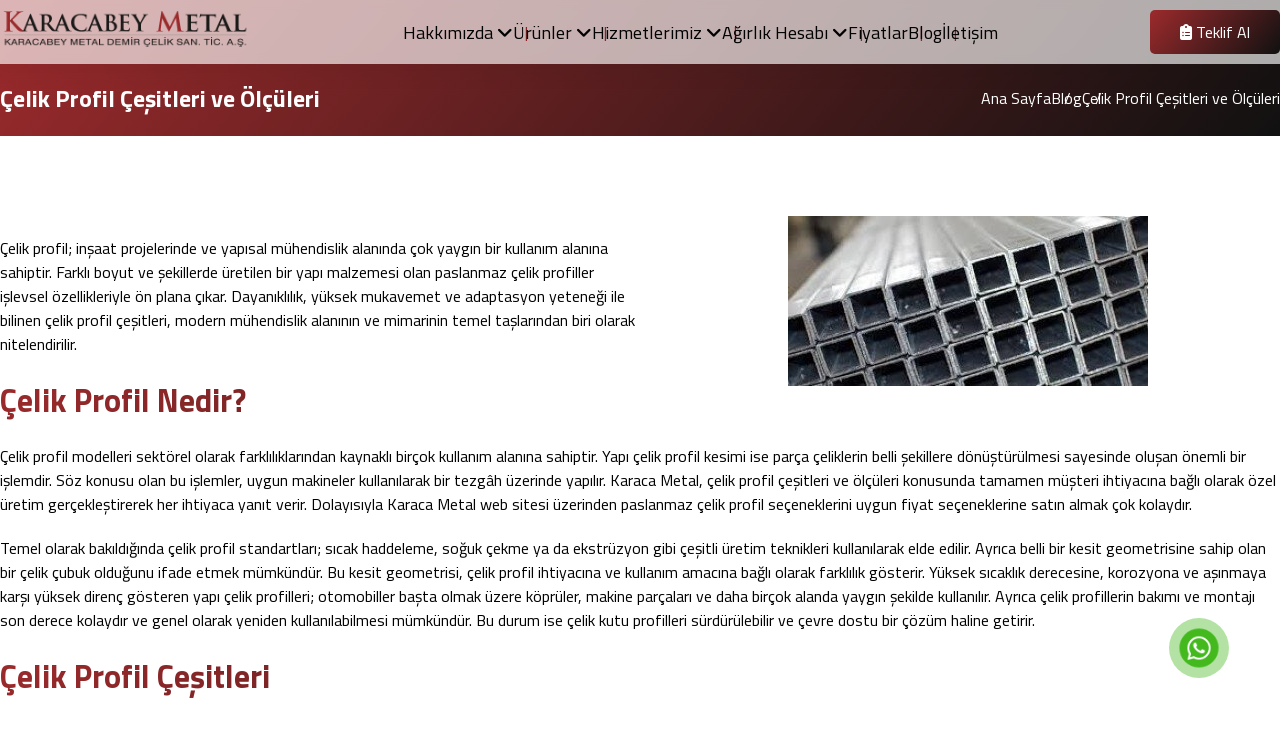

--- FILE ---
content_type: text/html; charset=utf-8
request_url: https://www.karacametal.com/celik-profil-cesitleri-ve-olculeri
body_size: 11694
content:
<!DOCTYPE html>
<html lang="tr">

<head>
    <meta charset="utf-8">
    <title>Çelik Profil Çeşitleri ve Ölçüleri - Karaca Metal</title>
    <meta http-equiv="X-UA-Compatible" content="IE=edge,chrome=1">
    <meta name="viewport" content="width=device-width, initial-scale=1">
    <meta name="content-language" content="tr" />
    <link rel="icon" href="https://www.karacametal.com/yuklemeler/imaj/favicon.png" type="image/png">
    
            <meta property="og:title" content="Çelik Profil Çeşitleri ve Ölçüleri - Karaca Metal" />
    
            <meta name="description" content="Karaca Metal, çelik profil çeşitleri kapsamında standart ve özel üretimi ile ihtiyaçlarınıza yanıt vererek, yüksek kaliteyi beraberinde getirmektedir.">
        <meta property="og:description" content="Karaca Metal, çelik profil çeşitleri kapsamında standart ve özel üretimi ile ihtiyaçlarınıza yanıt vererek, yüksek kaliteyi beraberinde getirmektedir." />
    
            <link rel="canonical" href="https://www.karacametal.com/celik-profil-cesitleri-ve-olculeri" />
        
    
    
    <noscript id="deferred-styles">
        <link href="https://fonts.googleapis.com/css?family=Titillium+Web:300,400,700&display=swap&subset=latin-ext"
            rel="stylesheet">
    </noscript>

    
    <link rel="stylesheet" href="https://www.karacametal.com/front/cms/cms.css">

    <link rel="stylesheet" href="https://www.karacametal.com/front/css/new.css?v=9">
    <link rel="stylesheet" href="https://www.karacametal.com/front/css/vendor/modal.css?v=127">
    <link rel="stylesheet" href="https://cdnjs.cloudflare.com/ajax/libs/font-awesome/6.7.2/css/all.min.css">
  <link rel="stylesheet" href="https://cdn.jsdelivr.net/npm/swiper@11/swiper-bundle.min.css" />
<link rel="stylesheet" href="https://cdn.jsdelivr.net/npm/lity/dist/lity.min.css" />

    <style>
        .business-page {
            padding: 100px 0px;
        }

        .business-title {
            font-size: 26px;
            font-weight: bold;
            margin-bottom: 8px;
        }

        .business-area {
            margin-bottom: 20px;
            padding: 30px;
            border: solid 1px #922c2c;
        }

        .business-page .karametal-table tr td {
            color: black;
            font-size: 17px;
            border: 1px solid #922c2c;
            padding: 30px;
        }

        .business-table li {
            list-style: disc;
            margin-left: 20px;
            margin-bottom: 20px;
        }

        img {
            max-width: 100%
        }

        .business-table table {
            width: 100%;
        }

        .header-right {
            display: flex;
            align-items: center;
        }

        .red-btn {
            margin-right: 25px;
            font-size: 15px;
            display: inline-block;
            padding: 3px 25px;
            background: #a13a3c;
        }

        .mobile-nav .btn-area {
            text-align: left;
            padding-left: 25px;
            padding-bottom: 10px;
            padding-top: 10px;
        }

        .mobile-nav .btn-area .red-btn {
            color: white;
        }

        .contact-text {
            text-align: center;
            margin-bottom: 50px;
        }


        .top-content-area .mb-30 {
            padding: 30px;
            border: dashed 3px #c70d0f;
            display: flex;
            align-items: center;
        }

        .top-content-area .mb-30 p {
            margin: 0;
        }

        .top-content-area .mb-30 img {
            max-width: 45px;
            margin-right: 30px;
            margin-bottom: 0;
        }


        @media (max-width:992px) {
            .business-page {
                padding: 50px 0px;
            }

            .mobile-header-hamburger .hamburger-toggle {
                display: flex;
                align-items: center;
                font-size: 16px;
            }

            .mobile-header-hamburger .hamburger-toggle i {
                font-size: 30px;
                margin-left: 10px;
            }

            .top-content-area .mb-30 {
                padding: 15px;
                font-size: 15px
            }

            .top-content-area .mb-30 img {
                max-width: 40px;
                margin-right: 20px;
            }

        }

        .contact-form .form-group .form-item {
            width: 100%;
            border: 1px solid #c4c4c475;
            margin-bottom: 10px;
            outline: none;
            padding: 8px 10px;
        }

        .contact-form .form-group .form-item:focus {
            border: solid 1px #050c28;
        }

        .contact-form .form-group label {
            font-size: 14px;
            color: #706F6D;
            margin-bottom: 4px;
            display: inline-block;
        }

        .contact-form .form-group textarea {
            height: 150px;
            min-height: 150px;
        }

        .contact-form .recaptcha {
            margin: 15px 0px 25px 15px;
            display: block;
            width: 100%;
        }

        #exampleModal3 .modal-form-area {
            padding: 30px;
        }

        #exampleModal3 .modal-header button {
            border: none;
            padding: 10px;
            background: #9a2c2c;
            color: white;
            cursor: pointer;
        }

        #exampleModal3 .modal-header {
            display: flex;
            justify-content: flex-end;
        }

        #exampleModal3 button.btn.btn-blue {
            background: #9a2c2c;
            border: none;
            padding: 5px 15px;
            color: white;
            width: 100%;
            cursor: pointer;
        }

        #exampleModal3 .modal-form-area .title {
            font-size: 24px;
            margin-bottom: 20px;
            font-weight: 600;
        }

        .calculation-bottom {
            margin-top: 20px;
            margin-bottom: 25px;
        }



        /** popup */
        .popup {
            position: fixed;
            top: 0;
            left: 0;
            width: 100%;
            height: 100%;
            z-index: 999;
            display: flex;
            align-items: center;
            justify-content: center;
            background-color: rgba(0, 0, 0, .9);
        }

        .popup .content {
            position: relative;
            max-width: 992px;
            padding: 30px;
            margin: 15px;
            background-color: #fff;
            box-shadow: 0px 10px 30px 0px rgba(0, 0, 0, 0.5);
            border-radius: 26px;
            max-height: calc(100% - 30px);
        }

        .popup .close {
            position: absolute;
            top: 0;
            right: 0;
            background-color: #fff;
            color: #EBB322;
            width: 40px;
            height: 40px;
            transform: translate(25%, -25%);
            font-size: 24px;
            display: flex;
            align-items: center;
            justify-content: center;
            box-shadow: 0px 1px 3px 0px rgba(0, 0, 0, 0.2);
            border-radius: 50%;
            cursor: pointer;
        }

        .popup .close svg {
            width: 20px;
        }

        .popup .content .content-wrapper {
            overflow: auto;
            margin-bottom: 0;
        }

        @media (max-width: 991px) {
            .popup .content {
                padding: 15px;
            }
        }
    </style>

    <!-- Google Tag Manager -->
<script>(function(w,d,s,l,i){w[l]=w[l]||[];w[l].push({'gtm.start':
new Date().getTime(),event:'gtm.js'});var f=d.getElementsByTagName(s)[0],
j=d.createElement(s),dl=l!='dataLayer'?'&l='+l:'';j.async=true;j.src=
'https://www.googletagmanager.com/gtm.js?id='+i+dl;f.parentNode.insertBefore(j,f);
})(window,document,'script','dataLayer','GTM-P46BPM7');</script>
<!-- End Google Tag Manager -->
    <style>
.price-detail table td {white-space: normal;}
.flex-center {justify-content: center;
}.send button.btn {padding: 0 60px;height: 40px;line-height: 36px;font-size: 18px;background: #9c2a2c;color: #fff;font-weight: 700;text-transform: uppercase;cursor: pointer;
}form .send {text-align: center;
}.cv-form {margin-bottom: 30px;
}
.cv-form .form-control {display: flex;flex-direction: column;height: auto;
}.cv-form .form-control span {margin-bottom: 15px;
}.cms_youtube-embedtoLazy::before {position: absolute;content: '\e905';font-family: clicktopeak;color: #c4302b;left: 50%;top: 50%;transform: translate(-50%, -50%);font-size: 72px;z-index: 6;transition: all .3s ease;
}.cms_youtube-embedtoLazy::after {position: absolute;content: '';width: 30px;height: 26px;background: white;left: 50%;top: 50%;transform: translate(-50%, -50%);z-index: 0;
}.cms_youtube-embedtoLazy:hover::before {transform: translate(-50%, -50%) scale(1.2);
}.cms_youtube-embedtoLazy:hover::after {width: 35px;height: 30px;
}
.home-slider .slide{height:auto;}
.home-slider .owl-carousel.owl-drag .owl-item{height:auto;}
.home-about .picture {top: unset;margin-top: 30px;margin-bottom: 30px;
}
@media(max-width:992px){
.home-slider .owl-prev {left:-10px;top: unset;bottom: 50%;transform: translateY(50%);position:relative;
}.home-slider .owl-next {right:-10px;top: unset;bottom: 50%;transform: translateY(50%);position:relative;
}
.home-slider .owl-prev i, .owl-next i {padding: 8px 10px;font-size: 24px;background: black;
}.home-slider .owl-theme .owl-nav [class*=owl-]:hover {background: none;
}
}
.footer-bottom-area {display: flex;align-items: center;justify-content: space-between;
}.footer-sticky {display: none;-webkit-box-align: center;-ms-flex-align: center;align-items: center;-webkit-box-pack: justify;-ms-flex-pack: justify;justify-content: space-between;background: #000810;position: fixed;z-index: 11;width: 100%;bottom: 0;padding: 0 0.5rem 1.15rem 0.5rem;border-top-left-radius: 2.15rem;border-top-right-radius: 2.15rem;border-top: 6px solid #7d0c07;
}.footer-sticky .sticky-box {width: 20%;display: -webkit-box;display: -ms-flexbox;display: flex;-webkit-box-align: center;-ms-flex-align: center;align-items: center;-webkit-box-orient: vertical;-webkit-box-direction: normal;-ms-flex-direction: column;flex-direction: column;-webkit-box-pack: center;-ms-flex-pack: center;justify-content: center;cursor: default;
}.footer-sticky .sticky-box .icon {height: 48px;width: 48px;display: -webkit-box;display: -ms-flexbox;display: flex;-webkit-box-align: center;-ms-flex-align: center;align-items: center;-webkit-box-pack: center;-ms-flex-pack: center;justify-content: center;
}.footer-sticky .sticky-box .icon i {font-size: 24px;color: #d5dae5;
}.footer-sticky .sticky-box .text {font-size: 9px;color: white;text-align: center;
}.footer-sticky .top-box {-webkit-transform: translateY(-1.5rem);transform: translateY(-1.5rem);
}.footer-sticky .top-box .icon {background: #7d0c07;border-radius: 50%;position: relative;-webkit-box-shadow: -1px 4px 4px rgba(0, 0, 0, 0.77);box-shadow: -1px 4px 4px rgba(0, 0, 0, 0.77);
}.footer-sticky .top-box .icon::after {content: "";position: absolute;height: 56px;width: 56px;border: 1px solid #cb9393c0;border-radius: 50%;opacity: 0.75;
}.footer-sticky .top-box .icon::before {content: "";position: absolute;height: 66px;width: 66px;border: 1px solid #cb939380;border-radius: 50%;opacity: 0.5;
}.footer-sticky .top-box .text {-webkit-transform: translateY(1.5rem);transform: translateY(1.5rem);text-align: center;
}@media (max-width: 992px) {.footer-sticky {display: -webkit-box;display: -ms-flexbox;display: flex;}
}@media (max-width: 320px) {.footer-sticky .sticky-box .text {font-size: 10px;}
}
.footer-sticky .sticky-box .icon img {max-width: 21px;
}
.icon.translate i {transform: rotate(90deg);
}
.whatsapp-sticky-bar{bottom:100px;}
@media(max-width:992px){
.header-mobile .header-mobile-logo img {max-width: 150px !important;
}}
</style>
    
    
    
    </head>

<body>
    <!-- Google Tag Manager (noscript) -->
<noscript><iframe src="https://www.googletagmanager.com/ns.html?id=GTM-P46BPM7"
height="0" width="0" style="display:none;visibility:hidden"></iframe></noscript>
<!-- End Google Tag Manager (noscript) -->

    <!-- Google Tag Manager (noscript) -->
<noscript><iframe src="https://www.googletagmanager.com/ns.html?id=GTM-P46BPM7"
height="0" width="0" style="display:none;visibility:hidden"></iframe></noscript>
<!-- End Google Tag Manager (noscript) -->

<header>
    <div class="desktop-header">
        <div class="container">
            <div class="header-logo-menu">
                <a class="logo" href="https://www.karacametal.com" title="Ana Sayfa"><img class="img-fluid" alt="Karaca Metal"
                        src="https://www.karacametal.com/yuklemeler/imaj/karacabey-logo.png"></a>

                <nav class="menu">
                    <ul>
                                                                                                            <li class="has-children">
		<a title="Hakkımızda" href="https://www.karacametal.com/hakkimizda" >
			Hakkımızda 
							<i class="fa-solid fa-angle-down"></i>
					</a>
					<ul>
									<li class="">
		<a title="Vizyon, Misyon ve Değerlerimiz" href="https://www.karacametal.com/vizyon-misyon-ve-degerlerimiz">
			Vizyon, Misyon ve Değerlerimiz
								</a>
			</li>
							</ul>
			</li>
                                                            <li class="has-children">
		<a title="Ürünler" href="https://www.karacametal.com/urunler" >
			Ürünler 
							<i class="fa-solid fa-angle-down"></i>
					</a>
					<ul>
									<li class="sub-children">
		<a title="Saclar" href="https://www.karacametal.com/saclar">
			Saclar
										<i class="fa-solid fa-angle-down"></i>
					</a>
					<ul>
									<li class="">
		<a title="Siyah Saclar" href="/siyah-sac-fiyatlari">
			Siyah Saclar
								</a>
			</li>
 
									<li class="">
		<a title="Hrp Saclar" href="/hrp-sac-fiyatlari">
			Hrp Saclar
								</a>
			</li>
 
									<li class="">
		<a title="DKP Saclar" href="/dkp-sac-fiyatlari">
			DKP Saclar
								</a>
			</li>
 
									<li class="">
		<a title="Galvanizli Saclar" href="/galvanizli-sac">
			Galvanizli Saclar
								</a>
			</li>
 
									<li class="">
		<a title="Levha Saclar" href="/levha-sac-fiyatlari">
			Levha Saclar
								</a>
			</li>
 
									<li class="">
		<a title="Baskılı Saclar" href="/baskili-sac-fiyatlari">
			Baskılı Saclar
								</a>
			</li>
 
									<li class="">
		<a title="Trapez Saclar" href="/trapez-sac-fiyatlari">
			Trapez Saclar
								</a>
			</li>
 
									<li class="">
		<a title="Boyalı Trapez Saclar" href="/trapez-sac-fiyatlari">
			Boyalı Trapez Saclar
								</a>
			</li>
 
									<li class="">
		<a title="Genişletilmiş Sac" href="/genisletilmis-sac-fiyatlari">
			Genişletilmiş Sac
								</a>
			</li>
 
									<li class="">
		<a title="Baklavalı Saclar" href="/baklavali-sac-fiyatlari">
			Baklavalı Saclar
								</a>
			</li>
 
									<li class="">
		<a title="Gözyaşı Desenli Sac" href="https://www.karacametal.com/gozyasi-desenli-sac">
			Gözyaşı Desenli Sac
								</a>
			</li>
 
									<li class="">
		<a title="Delikli Sac Fiyatları" href="https://www.karacametal.com/delikli-sac-fiyatlari">
			Delikli Sac Fiyatları
								</a>
			</li>
 
							</ul>
			</li>
									<li class="sub-children">
		<a title="Profiller" href="https://www.karacametal.com/profiller">
			Profiller
										<i class="fa-solid fa-angle-down"></i>
					</a>
					<ul>
									<li class="">
		<a title="Galvanizli Profiller" href="/galvanizli-profil-fiyatlari">
			Galvanizli Profiller
								</a>
			</li>
 
									<li class="">
		<a title="Kare Profiller" href="https://www.karacametal.com/kare-profiller">
			Kare Profiller
								</a>
			</li>
 
									<li class="">
		<a title="Dikdörtgen Profiller" href="https://www.karacametal.com/dikdortgen-profiller">
			Dikdörtgen Profiller
								</a>
			</li>
 
									<li class="">
		<a title="Özel Şekilli Profiller" href="https://www.karacametal.com/ozel-sekilli-profiller">
			Özel Şekilli Profiller
								</a>
			</li>
 
									<li class="">
		<a title="Elips Profiller" href="https://www.karacametal.com/elips-profiller">
			Elips Profiller
								</a>
			</li>
 
									<li class="">
		<a title="Oval Profiller" href="/oval-profil-fiyatlari">
			Oval Profiller
								</a>
			</li>
 
									<li class="">
		<a title="Boyalı Profiller" href="/boyali-profil-fiyatlari">
			Boyalı Profiller
								</a>
			</li>
 
							</ul>
			</li>
									<li class="sub-children">
		<a title="Hadde Ürünler" href="https://www.karacametal.com/hadde-urunler">
			Hadde Ürünler
										<i class="fa-solid fa-angle-down"></i>
					</a>
					<ul>
									<li class="">
		<a title="Lama Demirleri" href="/lama-demir-fiyatlari">
			Lama Demirleri
								</a>
			</li>
 
									<li class="">
		<a title="Kare Dolu Demir" href="/kare-dolu-demir-fiyatlari">
			Kare Dolu Demir
								</a>
			</li>
 
									<li class="">
		<a title="Silme Demir" href="/silme-demir-fiyatlari">
			Silme Demir
								</a>
			</li>
 
									<li class="">
		<a title="NPU Profiller" href="https://www.karacametal.com/npu-profiller">
			NPU Profiller
								</a>
			</li>
 
									<li class="">
		<a title="NPI Demirleri" href="/npi-demir-fiyatlari">
			NPI Demirleri
								</a>
			</li>
 
									<li class="">
		<a title="T Profil Demirleri" href="/t-profil-demirleri-fiyatlari">
			T Profil Demirleri
								</a>
			</li>
 
									<li class="">
		<a title="Köşebentler" href="/kosebent-demir-fiyatlari">
			Köşebentler
								</a>
			</li>
 
									<li class="">
		<a title="Transmisyon Mili" href="/transmisyon-mili-fiyatlari">
			Transmisyon Mili
								</a>
			</li>
 
							</ul>
			</li>
									<li class="sub-children">
		<a title="Borular" href="https://www.karacametal.com/borular">
			Borular
										<i class="fa-solid fa-angle-down"></i>
					</a>
					<ul>
									<li class="">
		<a title="Doğalgaz Boruları" href="/dogalgaz-borusu-fiyatlari">
			Doğalgaz Boruları
								</a>
			</li>
 
									<li class="">
		<a title="Sanayi Boruları" href="/sanayi-borulari-fiyatlari-listesi">
			Sanayi Boruları
								</a>
			</li>
 
									<li class="">
		<a title="Su Boruları" href="/su-borulari-fiyat-listesi">
			Su Boruları
								</a>
			</li>
 
									<li class="">
		<a title="Demir Boru" href="/demir-boru-fiyatlari">
			Demir Boru
								</a>
			</li>
 
									<li class="">
		<a title="Galvanizli Borular" href="https://www.karacametal.com/galvaniz-boru-fiyatlari">
			Galvanizli Borular
								</a>
			</li>
 
							</ul>
			</li>
									<li class="sub-children">
		<a title="Yapı Profilleri" href="https://www.karacametal.com/yapi-profilleri">
			Yapı Profilleri
										<i class="fa-solid fa-angle-down"></i>
					</a>
					<ul>
									<li class="">
		<a title="HEB Demirleri" href="/heb-demir-fiyatlari">
			HEB Demirleri
								</a>
			</li>
 
									<li class="">
		<a title="IPE Demirleri" href="/ipe-demir-fiyatlari">
			IPE Demirleri
								</a>
			</li>
 
									<li class="">
		<a title="HEA Demirleri" href="/hea-demir-fiyatlari">
			HEA Demirleri
								</a>
			</li>
 
							</ul>
			</li>
									<li class="sub-children">
		<a title="Çelik Hasırlar" href="https://www.karacametal.com/celik-hasirlar">
			Çelik Hasırlar
										<i class="fa-solid fa-angle-down"></i>
					</a>
					<ul>
									<li class="">
		<a title="Çit Hasırları" href="/celik-ve-cit-hasiri-fiyatlari">
			Çit Hasırları
								</a>
			</li>
 
									<li class="">
		<a title="Beton Hasırları" href="https://www.karacametal.com/beton-hasirlari">
			Beton Hasırları
								</a>
			</li>
 
									<li class="">
		<a title="Kafes Hasırları" href="https://www.karacametal.com/kafes-hasirlari">
			Kafes Hasırları
								</a>
			</li>
 
							</ul>
			</li>
							</ul>
			</li>
                                                            <li class="has-children">
		<a title="Hizmetlerimiz" href="https://www.karacametal.com/hizmetlerimiz" >
			Hizmetlerimiz 
							<i class="fa-solid fa-angle-down"></i>
					</a>
					<ul>
									<li class="">
		<a title="Profil Kesim" href="https://www.karacametal.com/profil-kesim">
			Profil Kesim
								</a>
			</li>
									<li class="">
		<a title="Sac Kesim" href="https://www.karacametal.com/sac-kesim">
			Sac Kesim
								</a>
			</li>
									<li class="">
		<a title="Sac Büküm" href="https://www.karacametal.com/sac-bukum">
			Sac Büküm
								</a>
			</li>
									<li class="">
		<a title="Boru Kesimi" href="https://www.karacametal.com/boru-kesimi">
			Boru Kesimi
								</a>
			</li>
									<li class="">
		<a title="Rulo Dilme Kesim" href="https://www.karacametal.com/rulo-dilme-kesim">
			Rulo Dilme Kesim
								</a>
			</li>
									<li class="">
		<a title="Rulo Sac Kesim" href="https://www.karacametal.com/rulo-sac-kesim">
			Rulo Sac Kesim
								</a>
			</li>
							</ul>
			</li>
                                                            <li class="has-children">
		<a title="Ağırlık Hesabı" href="https://www.karacametal.com/agirlik-hesabi" >
			Ağırlık Hesabı 
							<i class="fa-solid fa-angle-down"></i>
					</a>
					<ul>
									<li class="">
		<a title="Sac Ağırlık Hesaplama" href="https://www.karacametal.com/sac-agirlik-hesaplama">
			Sac Ağırlık Hesaplama
								</a>
			</li>
									<li class="">
		<a title="Boru Ağırlık Hesaplama" href="https://www.karacametal.com/boru-agirlik-hesaplama">
			Boru Ağırlık Hesaplama
								</a>
			</li>
									<li class="">
		<a title="Profil Ağırlık Hesaplama" href="https://www.karacametal.com/profil-agirlik-hesaplama">
			Profil Ağırlık Hesaplama
								</a>
			</li>
									<li class="">
		<a title="Demir Ağırlık Hesaplama" href="https://www.karacametal.com/demir-agirlik-hesaplama">
			Demir Ağırlık Hesaplama
								</a>
			</li>
									<li class="">
		<a title="Köşebent Ağırlık Hesaplama" href="https://www.karacametal.com/kosebent-agirlik-hesaplama">
			Köşebent Ağırlık Hesaplama
								</a>
			</li>
									<li class="">
		<a title="Lama Demiri Ağırlık Hesaplama" href="https://www.karacametal.com/lama-demiri-agirlik-hesaplama">
			Lama Demiri Ağırlık Hesaplama
								</a>
			</li>
							</ul>
			</li>
                                                            <li class="">
		<a title="Fiyatlar" href="https://www.karacametal.com/fiyatlar" >
			Fiyatlar 
					</a>
			</li>
                                                            <li class="">
		<a title="Blog" href="https://www.karacametal.com/blog" >
			Blog 
					</a>
			</li>
                                                            <li class="">
		<a title="İletişim" href="https://www.karacametal.com/iletisim" >
			İletişim 
					</a>
			</li>
                                                                        </ul>
                </nav>
                <a href="/iletisim" class="offer-btn">
                    <i class="fa-solid fa-clipboard-list"></i> Teklif Al
                </a>
            </div>
        </div>
    </div>
    <div class="mobile-header">
        <div class="mobile-top">
            <a class="logo" href="https://www.karacametal.com" title="Ana Sayfa"><img class="img-fluid" alt="Karaca Metal"
                    src="https://www.karacametal.com/yuklemeler/imaj/karacabey-logo.png"></a>
            <div class="hamburger">
                <span class="bar"></span>
                <span class="bar"></span>
                <span class="bar"></span>
            </div>
        </div>
        <div class="header-wrapper">
            <a href="https://www.karacametal.com" class="menu-logo">
                <img src="https://www.karacametal.com/yuklemeler/imaj/karacabey-logo.png" alt="logo">
            </a>
            <nav>
                <ul>
                                                                        <li class="sub-menu">
			<div class="sub-menu-flex">
				<a href="https://www.karacametal.com/hakkimizda"  title="Hakkımızda">
					Hakkımızda
				</a>
				<span class="icon">
					<i class="fas fa-angle-down"></i>
				</span>
			</div>
			<ul>
									<li class=" standart-link ">
			<a href="https://www.karacametal.com/vizyon-misyon-ve-degerlerimiz"  title="Vizyon, Misyon ve Değerlerimiz">
				Vizyon, Misyon ve Değerlerimiz
			</a>
		</li>
								</ul>
		</li>
	                                                    <li class="sub-menu">
			<div class="sub-menu-flex">
				<a href="https://www.karacametal.com/urunler"  title="Ürünler">
					Ürünler
				</a>
				<span class="icon">
					<i class="fas fa-angle-down"></i>
				</span>
			</div>
			<ul>
									<li class="sub-menu">
			<div class="sub-menu-flex">
				<a href="https://www.karacametal.com/saclar"  title="Saclar">
					Saclar
				</a>
				<span class="icon">
					<i class="fas fa-angle-down"></i>
				</span>
			</div>
			<ul>
									<li class=" standart-link ">
			<a href="/siyah-sac-fiyatlari"  title="Siyah Saclar">
				Siyah Saclar
			</a>
		</li>
										<li class=" standart-link ">
			<a href="/hrp-sac-fiyatlari"  title="Hrp Saclar">
				Hrp Saclar
			</a>
		</li>
										<li class=" standart-link ">
			<a href="/dkp-sac-fiyatlari"  title="DKP Saclar">
				DKP Saclar
			</a>
		</li>
										<li class=" standart-link ">
			<a href="/galvanizli-sac"  title="Galvanizli Saclar">
				Galvanizli Saclar
			</a>
		</li>
										<li class=" standart-link ">
			<a href="/levha-sac-fiyatlari"  title="Levha Saclar">
				Levha Saclar
			</a>
		</li>
										<li class=" standart-link ">
			<a href="/baskili-sac-fiyatlari"  title="Baskılı Saclar">
				Baskılı Saclar
			</a>
		</li>
										<li class=" standart-link ">
			<a href="/trapez-sac-fiyatlari"  title="Trapez Saclar">
				Trapez Saclar
			</a>
		</li>
										<li class=" standart-link ">
			<a href="/trapez-sac-fiyatlari"  title="Boyalı Trapez Saclar">
				Boyalı Trapez Saclar
			</a>
		</li>
										<li class=" standart-link ">
			<a href="/genisletilmis-sac-fiyatlari"  title="Genişletilmiş Sac">
				Genişletilmiş Sac
			</a>
		</li>
										<li class=" standart-link ">
			<a href="/baklavali-sac-fiyatlari"  title="Baklavalı Saclar">
				Baklavalı Saclar
			</a>
		</li>
										<li class=" standart-link ">
			<a href="https://www.karacametal.com/gozyasi-desenli-sac"  title="Gözyaşı Desenli Sac">
				Gözyaşı Desenli Sac
			</a>
		</li>
										<li class=" standart-link ">
			<a href="https://www.karacametal.com/delikli-sac-fiyatlari"  title="Delikli Sac Fiyatları">
				Delikli Sac Fiyatları
			</a>
		</li>
								</ul>
		</li>
										<li class="sub-menu">
			<div class="sub-menu-flex">
				<a href="https://www.karacametal.com/profiller"  title="Profiller">
					Profiller
				</a>
				<span class="icon">
					<i class="fas fa-angle-down"></i>
				</span>
			</div>
			<ul>
									<li class=" standart-link ">
			<a href="/galvanizli-profil-fiyatlari"  title="Galvanizli Profiller">
				Galvanizli Profiller
			</a>
		</li>
										<li class=" standart-link ">
			<a href="https://www.karacametal.com/kare-profiller"  title="Kare Profiller">
				Kare Profiller
			</a>
		</li>
										<li class=" standart-link ">
			<a href="https://www.karacametal.com/dikdortgen-profiller"  title="Dikdörtgen Profiller">
				Dikdörtgen Profiller
			</a>
		</li>
										<li class=" standart-link ">
			<a href="https://www.karacametal.com/ozel-sekilli-profiller"  title="Özel Şekilli Profiller">
				Özel Şekilli Profiller
			</a>
		</li>
										<li class=" standart-link ">
			<a href="https://www.karacametal.com/elips-profiller"  title="Elips Profiller">
				Elips Profiller
			</a>
		</li>
										<li class=" standart-link ">
			<a href="/oval-profil-fiyatlari"  title="Oval Profiller">
				Oval Profiller
			</a>
		</li>
										<li class=" standart-link ">
			<a href="/boyali-profil-fiyatlari"  title="Boyalı Profiller">
				Boyalı Profiller
			</a>
		</li>
								</ul>
		</li>
										<li class="sub-menu">
			<div class="sub-menu-flex">
				<a href="https://www.karacametal.com/hadde-urunler"  title="Hadde Ürünler">
					Hadde Ürünler
				</a>
				<span class="icon">
					<i class="fas fa-angle-down"></i>
				</span>
			</div>
			<ul>
									<li class=" standart-link ">
			<a href="/lama-demir-fiyatlari"  title="Lama Demirleri">
				Lama Demirleri
			</a>
		</li>
										<li class=" standart-link ">
			<a href="/kare-dolu-demir-fiyatlari"  title="Kare Dolu Demir">
				Kare Dolu Demir
			</a>
		</li>
										<li class=" standart-link ">
			<a href="/silme-demir-fiyatlari"  title="Silme Demir">
				Silme Demir
			</a>
		</li>
										<li class=" standart-link ">
			<a href="https://www.karacametal.com/npu-profiller"  title="NPU Profiller">
				NPU Profiller
			</a>
		</li>
										<li class=" standart-link ">
			<a href="/npi-demir-fiyatlari"  title="NPI Demirleri">
				NPI Demirleri
			</a>
		</li>
										<li class=" standart-link ">
			<a href="/t-profil-demirleri-fiyatlari"  title="T Profil Demirleri">
				T Profil Demirleri
			</a>
		</li>
										<li class=" standart-link ">
			<a href="/kosebent-demir-fiyatlari"  title="Köşebentler">
				Köşebentler
			</a>
		</li>
										<li class=" standart-link ">
			<a href="/transmisyon-mili-fiyatlari"  title="Transmisyon Mili">
				Transmisyon Mili
			</a>
		</li>
								</ul>
		</li>
										<li class="sub-menu">
			<div class="sub-menu-flex">
				<a href="https://www.karacametal.com/borular"  title="Borular">
					Borular
				</a>
				<span class="icon">
					<i class="fas fa-angle-down"></i>
				</span>
			</div>
			<ul>
									<li class=" standart-link ">
			<a href="/dogalgaz-borusu-fiyatlari"  title="Doğalgaz Boruları">
				Doğalgaz Boruları
			</a>
		</li>
										<li class=" standart-link ">
			<a href="/sanayi-borulari-fiyatlari-listesi"  title="Sanayi Boruları">
				Sanayi Boruları
			</a>
		</li>
										<li class=" standart-link ">
			<a href="/su-borulari-fiyat-listesi"  title="Su Boruları">
				Su Boruları
			</a>
		</li>
										<li class=" standart-link ">
			<a href="/demir-boru-fiyatlari"  title="Demir Boru">
				Demir Boru
			</a>
		</li>
										<li class=" standart-link ">
			<a href="https://www.karacametal.com/galvaniz-boru-fiyatlari"  title="Galvanizli Borular">
				Galvanizli Borular
			</a>
		</li>
								</ul>
		</li>
										<li class="sub-menu">
			<div class="sub-menu-flex">
				<a href="https://www.karacametal.com/yapi-profilleri"  title="Yapı Profilleri">
					Yapı Profilleri
				</a>
				<span class="icon">
					<i class="fas fa-angle-down"></i>
				</span>
			</div>
			<ul>
									<li class=" standart-link ">
			<a href="/heb-demir-fiyatlari"  title="HEB Demirleri">
				HEB Demirleri
			</a>
		</li>
										<li class=" standart-link ">
			<a href="/ipe-demir-fiyatlari"  title="IPE Demirleri">
				IPE Demirleri
			</a>
		</li>
										<li class=" standart-link ">
			<a href="/hea-demir-fiyatlari"  title="HEA Demirleri">
				HEA Demirleri
			</a>
		</li>
								</ul>
		</li>
										<li class="sub-menu">
			<div class="sub-menu-flex">
				<a href="https://www.karacametal.com/celik-hasirlar"  title="Çelik Hasırlar">
					Çelik Hasırlar
				</a>
				<span class="icon">
					<i class="fas fa-angle-down"></i>
				</span>
			</div>
			<ul>
									<li class=" standart-link ">
			<a href="/celik-ve-cit-hasiri-fiyatlari"  title="Çit Hasırları">
				Çit Hasırları
			</a>
		</li>
										<li class=" standart-link ">
			<a href="https://www.karacametal.com/beton-hasirlari"  title="Beton Hasırları">
				Beton Hasırları
			</a>
		</li>
										<li class=" standart-link ">
			<a href="https://www.karacametal.com/kafes-hasirlari"  title="Kafes Hasırları">
				Kafes Hasırları
			</a>
		</li>
								</ul>
		</li>
								</ul>
		</li>
	                                                    <li class="sub-menu">
			<div class="sub-menu-flex">
				<a href="https://www.karacametal.com/hizmetlerimiz"  title="Hizmetlerimiz">
					Hizmetlerimiz
				</a>
				<span class="icon">
					<i class="fas fa-angle-down"></i>
				</span>
			</div>
			<ul>
									<li class=" standart-link ">
			<a href="https://www.karacametal.com/profil-kesim"  title="Profil Kesim">
				Profil Kesim
			</a>
		</li>
										<li class=" standart-link ">
			<a href="https://www.karacametal.com/sac-kesim"  title="Sac Kesim">
				Sac Kesim
			</a>
		</li>
										<li class=" standart-link ">
			<a href="https://www.karacametal.com/sac-bukum"  title="Sac Büküm">
				Sac Büküm
			</a>
		</li>
										<li class=" standart-link ">
			<a href="https://www.karacametal.com/boru-kesimi"  title="Boru Kesimi">
				Boru Kesimi
			</a>
		</li>
										<li class=" standart-link ">
			<a href="https://www.karacametal.com/rulo-dilme-kesim"  title="Rulo Dilme Kesim">
				Rulo Dilme Kesim
			</a>
		</li>
										<li class=" standart-link ">
			<a href="https://www.karacametal.com/rulo-sac-kesim"  title="Rulo Sac Kesim">
				Rulo Sac Kesim
			</a>
		</li>
								</ul>
		</li>
	                                                    <li class="sub-menu">
			<div class="sub-menu-flex">
				<a href="https://www.karacametal.com/agirlik-hesabi"  title="Ağırlık Hesabı">
					Ağırlık Hesabı
				</a>
				<span class="icon">
					<i class="fas fa-angle-down"></i>
				</span>
			</div>
			<ul>
									<li class=" standart-link ">
			<a href="https://www.karacametal.com/sac-agirlik-hesaplama"  title="Sac Ağırlık Hesaplama">
				Sac Ağırlık Hesaplama
			</a>
		</li>
										<li class=" standart-link ">
			<a href="https://www.karacametal.com/boru-agirlik-hesaplama"  title="Boru Ağırlık Hesaplama">
				Boru Ağırlık Hesaplama
			</a>
		</li>
										<li class=" standart-link ">
			<a href="https://www.karacametal.com/profil-agirlik-hesaplama"  title="Profil Ağırlık Hesaplama">
				Profil Ağırlık Hesaplama
			</a>
		</li>
										<li class=" standart-link ">
			<a href="https://www.karacametal.com/demir-agirlik-hesaplama"  title="Demir Ağırlık Hesaplama">
				Demir Ağırlık Hesaplama
			</a>
		</li>
										<li class=" standart-link ">
			<a href="https://www.karacametal.com/kosebent-agirlik-hesaplama"  title="Köşebent Ağırlık Hesaplama">
				Köşebent Ağırlık Hesaplama
			</a>
		</li>
										<li class=" standart-link ">
			<a href="https://www.karacametal.com/lama-demiri-agirlik-hesaplama"  title="Lama Demiri Ağırlık Hesaplama">
				Lama Demiri Ağırlık Hesaplama
			</a>
		</li>
								</ul>
		</li>
	                                                    <li class=" standart-link ">
			<a href="https://www.karacametal.com/fiyatlar"  title="Fiyatlar">
				Fiyatlar
			</a>
		</li>
	                                                    <li class=" standart-link ">
			<a href="https://www.karacametal.com/blog"  title="Blog">
				Blog
			</a>
		</li>
	                                                    <li class=" standart-link ">
			<a href="https://www.karacametal.com/iletisim"  title="İletişim">
				İletişim
			</a>
		</li>
	                                                            </ul>
            </nav>
            <div class="social">
                <div class="social-title">
                    Sosyal Medya Hesaplarımız
                </div>
                <div class="social-links">
                    <a target="_blank" title="Facebook" href="https://www.facebook.com/karacametalofficial/">
		<i class="fab fa-facebook"></i>
	</a>


	<a target="_blank" title="Twitter" href="https://twitter.com/KARACAMETALL">
		<i class="fa-brands fa-x-twitter"></i>
	</a>


	<a target="_blank" title="İnstagram" href="https://www.instagram.com/karacasacmetal/">
		<i class="fab fa-instagram"></i>
	</a>


	<a target="_blank" title="Youtube" href="https://www.youtube.com/channel/UCwjbkkCbl-URaBBl9MZkVyw">
		<i class="fab fa-youtube"></i>
	</a>


	<a target="_blank" title="Linkedin" href="https://www.linkedin.com/company/karaca-metal/">
		<i class="fab fa-linkedin"></i>
	</a>

                </div>
            </div>
        </div>
        <div class="overlay"></div>
    </div>
</header>







<main class="main-wrapper">
    		<script type="application/ld+json">
{
	"@context": "https://schema.org",
	"@type": "BreadcrumbList",
	"itemListElement": [{
			"@type": "ListItem",
			"position": 1,
			"name": "Ana Sayfa",
			"item": "https://www.karacametal.com"
		}
									, {
					"@type": "ListItem",
					"position": 2,
					"name": "Blog",
					"item": "https://www.karacametal.com/blog"
				}
										, {
				"@type": "ListItem",
				"position": 3,
				"name": "Çelik Profil Çeşitleri ve Ölçüleri",
				"item": "https://www.karacametal.com/celik-profil-cesitleri-ve-olculeri"
			}
			]
}
</script>
<section class="breadcrumb-container" style="background-color: #922b2c;">
	<div class="container">
					<h1 class="title">Çelik Profil Çeşitleri ve Ölçüleri</h1>
				<ul class="links">
			<li>
				<a href="https://www.karacametal.com">Ana Sayfa</a>
			</li>
												<li><a href="https://www.karacametal.com/blog">Blog</a></li>
										<li>Çelik Profil Çeşitleri ve Ölçüleri</li>
		</ul>
	</div>
</section>

	<section class="blog-detail-page">
		<div class="container">

			<div class="blog-detail-page-img"><img src="https://www.karacametal.com/yuklemeler/blog/celik-profil-cesitleri-ve-olculeri.jpg" alt="Çelik Profil Çeşitleri ve Ölçüleri"
					class="img-fluid"></div>
			<div class="content-wrapper">
				<p>Çelik profil; inşaat projelerinde ve yapısal mühendislik alanında çok yaygın bir kullanım alanına sahiptir. Farklı boyut ve şekillerde üretilen bir yapı malzemesi olan paslanmaz çelik profiller işlevsel özellikleriyle ön plana çıkar. Dayanıklılık, yüksek mukavemet ve adaptasyon yeteneği ile bilinen çelik profil çeşitleri, modern mühendislik alanının ve mimarinin temel taşlarından biri olarak nitelendirilir.</p>
<h2>Çelik Profil Nedir?</h2>
<p>Çelik profil modelleri sektörel olarak farklılıklarından kaynaklı birçok kullanım alanına sahiptir. Yapı çelik profil kesimi ise parça çeliklerin belli şekillere dönüştürülmesi sayesinde oluşan önemli bir işlemdir. Söz konusu olan bu işlemler, uygun makineler kullanılarak bir tezgâh üzerinde yapılır. Karaca Metal, çelik profil çeşitleri ve ölçüleri konusunda tamamen müşteri ihtiyacına bağlı olarak özel üretim gerçekleştirerek her ihtiyaca yanıt verir. Dolayısıyla Karaca Metal web sitesi üzerinden paslanmaz çelik profil seçeneklerini uygun fiyat seçeneklerine satın almak çok kolaydır.</p>
<p>Temel olarak bakıldığında çelik profil standartları; sıcak haddeleme, soğuk çekme ya da ekstrüzyon gibi çeşitli üretim teknikleri kullanılarak elde edilir. Ayrıca belli bir kesit geometrisine sahip olan bir çelik çubuk olduğunu ifade etmek mümkündür. Bu kesit geometrisi, çelik profil ihtiyacına ve kullanım amacına bağlı olarak farklılık gösterir. Yüksek sıcaklık derecesine, korozyona ve aşınmaya karşı yüksek direnç gösteren yapı çelik profilleri; otomobiller başta olmak üzere köprüler, makine parçaları ve daha birçok alanda yaygın şekilde kullanılır. Ayrıca çelik profillerin bakımı ve montajı son derece kolaydır ve genel olarak yeniden kullanılabilmesi mümkündür. Bu durum ise çelik kutu profilleri sürdürülebilir ve çevre dostu bir çözüm haline getirir.</p>
<h2>Çelik Profil Çeşitleri</h2>
<p>Çelik profiller günümüze birçok farklı geometrik şekilde üretilirken; en yaygın olarak kare, dikdörtgen ya da yuvarlak modeller tercih edilir. Birbirinden farklı şekillere sahip olan bu çelik profillerin üretimi sırasında ise projelere bağlı olarak değişiklikler söz konusudur. Çelik yapılar için büyük bir özenle hazırlanan birbirinden farklı çelik profil ebatları, ağırlıkları ve boyutları da her zaman özelleştirilebilir ve değişiklik gösterir.</p>
<p>Kullanım alanına ve ihtiyaca göre değişiklik gösteren çelik profiller; günümüzde yaygın olarak üretimi yapılan ürünler olarak dikkat çeker. Özellikle çelik yapı alanlarında yoğun şekilde kullanılmasıyla beraber adından söz ettirebilecek detaylara sahip olduğu söylenebilir. Dayanıklılığı yüksek olmasıyla beraber çelik profil çeşitleri, günümüz teknolojisinden kaynaklı beklentileri karşılar. Ayrıca şekil itibariyle özelleştirilerek talep edilen ölçü ve ebatlarda üretime uygun olan ürünler olduğu söylenebilir.</p>
<p>Birçok konuda ihtiyaca uygun şekilde üretilen çelik profil tipleri, temizlenmesi son derece kolay olduğu gibi basit bir yıkama sayesinde rahatlıkla temizlenebilir. Parlak yapısı ile beraber uzun ömürlü kullanım sunan ve parlak, ezilme ya da bükülme gibi durumlara karşı oldukça dayanıklıdır. Bahsi geçen bu özelliği sayesinde sürekli olarak tercih edilen bu çelik profiller, paslanmaya karşı özel koruma niteliğine sahiptir. Bu sayede birbirinden farklı alanlarda çok yaygın bir kullanım alanına sahiptir.</p>
<h3><strong>Endüstride En Sık Kullanılan Çelik Profil Tipleri</strong></h3>
<p>Yapı ve endüstri sektöründe sıklıkla kullanılan bu yapı elemanları, birbirinden farklı ihtiyaçlara yönelik dayanıklılığı ve çeşitliliği sayesinde birçok alanda tercih edilir. Çelik profil çeşitleri özellikleri arasında uzun ömürlü kullanım, yüksek taşıma kapasitesi, çevresel etkenlere karşı yüksek direnç ve estetik görünüm imkanı vardır. Galvanizli çelik profiller, dış ortamlarda çok daha yüksek performans sunar.</p>
<p>Çelik profil kullanım alanları arasında ön plana çıkan sektörlerden biri olan yapı sektörü, özellikle çatı yapımı için kullanılan profil çeşitleri ile dikkat çeker. Çatı sistemlerinin inşasında çelik profil standartları güçlü bir yapı elemandır. Özellikle çatı sistemlerinin taşıyıcı iskeleti genel olarak hafif çelik ya da çelik konstrüksiyonla meydana gelir. Söz konusu olan bu yapının altında yer alan iç tavana kaplamaları ise paslanmaz çelik profiller sayesinde estetik ve fonksiyonel çözümler sunar.</p>
<p>Bu yapı elemanı sadece endüstriyel alanlarda değil; asma tavan, fuar standı, mobilya sektörü, dış cephe kaplama ve mağaza raf sistemleri gibi birçok alanda taşıyıcı elemanlar olarak dikkat çeker. Ayrıca alçıpan uyumlu bölme duvar uygulamaları, konteyner içi kabin sistemleri ve reklam panosu taşıyıcıları gibi alanlarda teknik çözüm olarak dikkat çeker. Farklı boyut ve şekillerde üretilebilir olması, bu ürünleri farklı ihtiyaçlara esnek çözümler sunabilecek hale gelme konusunda yardımcı olur.</p>
<p>Endüstride kullanılan bu yapı elemanlarının en önemli özelliklerinden biri ise yüksek mekanik dayanımı sayesinde en zorlu kullanım koşullarında bile güvenli şekilde kullanılabilmesidir. Bahsi geçen bu yapı elemanları, özellikle inşaat sektöründe temel bir yapı elemanı olarak bilinir. Bu yüzden endüstriyel yapılardan dekoratif sistemlere kadar birçok alanda kullanım alanına sahiptir.</p>
<h2>Çelik Profil Seçerken Dikkat Edilmesi Gerekenler</h2>
<p>Bir projeye başlamadan önce en doğru çelik profil ürünü tercih etmek son derece önemlidir. Bu noktada dikkat edilmesi gereken en önemli temel noktalar şu şekilde sıralanabilir:</p>
<ul>
<li><strong>Kullanım alanı:</strong> İç mekan projesi için tercih edilecek siyah profiller yeterli olurken, dış mekanlar için ise galvanizli profillerin kullanılması daha uygundur,</li>
<li><strong>Taşıma kapasitesi:</strong> Yüksek taşıyıcı ihtiyacının oluştuğu projelerde ağır sanayi profillerinin kullanılması daha doğrudur,</li>
<li><strong>Kesit tipi:</strong> Yapısal ve mimari ihtiyaçlara bağlı olarak kutu ya da özel kesit çelik profiller tercih edilmelidir,</li>
<li><strong>Kesim ve işletme hizmeti:</strong> Proje ihtiyacına göre özel hassas kesim için uygun teknolojiler kullanılmalıdır,</li>
<li><strong>Belgelendirme:</strong> Ürünlerin TSE ve kalite belgesine sahip olması şarttır.</li>
</ul>
<h2>Çelik Profil için Karaca Metal</h2>
<p>Kullanıldığı alana bağlı olarak özel olarak tasarlanabilen çelik profiller, temizlenmesi çok basit ürünler olduğu için yıkama işlemi sayesinde temizlenebilir ürünlerdir. Uzun ömürlü kullanım imkânı sayesinde eğilme ve bükülme gibi üçlü durumlara karşı dayanıklı olması birçok alanda tercih edilmesini sağlar. Dayanıklılığının yanı sıra paslanmaz özelliğe sahip olan paslanmaz çelik profillerin birbirinden farklı alanlarda sorunsuz kullanımı söz konusudur. Çelik profil çeşitlerinin ayrıcalıklı özellikleri şu şekilde sıralanabilir:</p>
<ul>
<li>İnşaat maliyetlerini büyük ölçüde düşürür,</li>
<li>Talep edişle geniş açıklık bu ürünler sayesinde sağlanabilir,</li>
<li>Hafif yapıya sahip olan çelik profiller yüksek direnç sağlar,</li>
<li>Estetik çözümlerle beklentileri karşılar,</li>
<li>Hızlı monte edilmesi sayesinde zaman tasarrufu konusunda ideal bir seçimdir.</li>
</ul>
<p>Günümüz teknolojisi göz önünde bulundurulduğunda birçok farklı alanda kullanılan yardımcı malzemelerin önemi son derece büyüktür ve bu çelik profiller malzemelerin en başında yer alır. Birbirinden farklı şekillere sahip olan bu paslanmaz çelik profiller, uygulandığı alana bağlı olarak üretim sırasında şekil verilebilir. Çelik yapılara özel olarak üretimi yapılan farklı çelik profil boyutları, ölçüleri, ebatları ve ağırlıkları bulunan bu malzemeler her aman özelleştirilebilir.</p>
<p>Ülkemizde üretimi yapılan çelik yapılarda genel olarak dikdörtgen çelik profil ve kare profiller tercih edilir. Bu profillerin kullanım alanında gizlenmesinin istendiği durumlarda ise etrafına beton doldurulabilir. Bu sayede paslanmaz profil gizleme işlemi gerçekleştirilir.</p>
<p>Çelik profil için tercih edilen firma seçimi oldukça önemlidir. Karaca Metal; çelik profil standartlarını karşılayarak her zaman üst düzey kalitede çalışmalara imza atan nitelikli bir firmadır. Çelik üretimi söz konusu olduğunda müşteri ihtiyacını dikkate alarak çalışmalar yapan firmamız için öncelikli olan beklentilerinizi karşılamaktır. Sizde Karaca Metal kalitesinde çelik profil çeşitlerini uygun fiyat aralıklarında satın almak için web sitemizi ziyaret edebilirsiniz.</p>
			</div>

			
				<div class="section-center-title">
					<div class="section-sub-title">
						Okumadan Geçmeyin
					</div>
					<div class="section-title dark-title">
						İlginizi Çekebilir
					</div>
					<div class="section-title-ab"></div>
				</div>
						<div class="grid-container">
									<a class="blog-box animate-section-slide-in" href="https://www.karacametal.com/dikdortgen-profiller">
     <div class="picture">
          <img loading="lazy" class="img-fluid" src="https://www.karacametal.com/yuklemeler/urun/default/dikdortgen-profille-r2.jpg" alt="Dikdörtgen Profiller">
     </div>
     <div class="title">
          Dikdörtgen Profiller
     </div>

</a>									<a class="blog-box animate-section-slide-in" href="https://www.karacametal.com/kare-profiller">
     <div class="picture">
          <img loading="lazy" class="img-fluid" src="https://www.karacametal.com/yuklemeler/urun/default/kare-profiller-2.jpg" alt="Kare Profiller">
     </div>
     <div class="title">
          Kare Profiller
     </div>

</a>													<a class="blog-box animate-section-slide-in" href="https://www.karacametal.com/kare-dolu-demir-fiyatlari">
     <div class="picture">
          <img loading="lazy" class="img-fluid" src="https://www.karacametal.com/yuklemeler/liste/default/kare-dolu-demir-fiyatlari-karaca.jpg" alt="Kare Dolu Demir Fiyatları">
     </div>
     <div class="title">
          Kare Dolu Demir Fiyatları
     </div>

</a>									<a class="blog-box animate-section-slide-in" href="https://www.karacametal.com/t-profil-demirleri-fiyatlari">
     <div class="picture">
          <img loading="lazy" class="img-fluid" src="https://www.karacametal.com/yuklemeler/liste/default/t-profil-demirleri-fiyatlari-karaca.jpg" alt="T Profil Demirleri Fiyatları">
     </div>
     <div class="title">
          T Profil Demirleri Fiyatları
     </div>

</a>																			<a class="blog-box animate-section-slide-in" href="https://www.karacametal.com/l-eskenar-kosebent">
     <div class="picture">
          <img loading="lazy" class="img-fluid" src="https://www.karacametal.com/yuklemeler/blog/default/kosebent-demir-fiyatlari.jpg" alt="L Eşkenar Köşebent">
     </div>
     <div class="title">
          L Eşkenar Köşebent
     </div>

</a>											<a class="blog-box animate-section-slide-in" href="https://www.karacametal.com/prefabrik-hafif-celik-yapi-profilleri">
     <div class="picture">
          <img loading="lazy" class="img-fluid" src="https://www.karacametal.com/yuklemeler/blog/default/prefabrik-hafif-celik-yapi-profilleri.jpg" alt="Prefabrik Hafif Çelik Yapı Profilleri">
     </div>
     <div class="title">
          Prefabrik Hafif Çelik Yapı Profilleri
     </div>

</a>											<a class="blog-box animate-section-slide-in" href="https://www.karacametal.com/sac-kesim-bukum-yapan-firmalar">
     <div class="picture">
          <img loading="lazy" class="img-fluid" src="https://www.karacametal.com/yuklemeler/blog/default/sac-kesim-bukum-yapan-firmalar.jpg" alt="Sac Kesim Büküm Yapan Firmalar">
     </div>
     <div class="title">
          Sac Kesim Büküm Yapan Firmalar
     </div>

</a>												</div>

		</div>
	</section>
    <section class="cta">
     <div class="container">
          <div class="cta-left">
               <div class="title">Projelerinizi Birlikte Gerçekleştirelim</div>
               <div class="desc">Karaca Metal, 40 yılı aşkın tecrübesiyle demir-çelik sektöründe size özel çözümler sunar.</div>
          </div>
          <div class="cta-right">
               <a href="/iletisim">
                    Teklif Alın
               </a>
               <a href="#">
                    Ürünleri İnceleyin
               </a>
          </div>
     </div>
</section>    <footer>
    <div class="container-fluid">
        <div class="wrapper">
            <div class="footer-col">
                <a href="https://www.karacametal.com" class="logo">
                    <img alt="Karaca Metal" class="img-fluid" src="https://www.karacametal.com/yuklemeler/imaj/karacabey-logo-beyaz.png">
                </a>
                <div class="desc">
                    1984 yılından bu yana demir-çelik sektöründe kalite, güven ve süreklilik ilkeleriyle üretim yapıyoruz.
                </div>
                <div class="social">
                    <a target="_blank" title="Facebook" href="https://www.facebook.com/karacametalofficial/">
		<i class="fab fa-facebook"></i>
	</a>


	<a target="_blank" title="Twitter" href="https://twitter.com/KARACAMETALL">
		<i class="fa-brands fa-x-twitter"></i>
	</a>


	<a target="_blank" title="İnstagram" href="https://www.instagram.com/karacasacmetal/">
		<i class="fab fa-instagram"></i>
	</a>


	<a target="_blank" title="Youtube" href="https://www.youtube.com/channel/UCwjbkkCbl-URaBBl9MZkVyw">
		<i class="fab fa-youtube"></i>
	</a>


	<a target="_blank" title="Linkedin" href="https://www.linkedin.com/company/karaca-metal/">
		<i class="fab fa-linkedin"></i>
	</a>

                </div>
            </div>
            <div class="footer-col">
                <div class="title">Kurumsal</div>
                <ul>
                                                                        <li class="">
		<a title="Hakkımızda" href="https://www.karacametal.com/hakkimizda" >
			Hakkımızda 
					</a>
			</li>
                                                    <li class="">
		<a title="Vizyonumuz" href="/vizyon-misyon-ve-degerlerimiz" >
			Vizyonumuz 
					</a>
			</li>
                                                    <li class="">
		<a title="Blog" href="https://www.karacametal.com/blog" >
			Blog 
					</a>
			</li>
                                                    <li class="">
		<a title="İletişim" href="https://www.karacametal.com/iletisim" >
			İletişim 
					</a>
			</li>
                                                            </ul>
            </div>
            <div class="footer-col">
                <div class="title">Hizmetlerimiz</div>
                <ul>
                                                                        <li class="">
		<a title="Profil Kesim" href="https://www.karacametal.com/profil-kesim" >
			Profil Kesim 
					</a>
			</li>
                                                    <li class="">
		<a title="Sac Büküm" href="https://www.karacametal.com/sac-bukum" >
			Sac Büküm 
					</a>
			</li>
                                                    <li class="">
		<a title="Sac Kesim" href="https://www.karacametal.com/sac-kesim" >
			Sac Kesim 
					</a>
			</li>
                                                    <li class="">
		<a title="Boru Kesimi" href="https://www.karacametal.com/boru-kesimi" >
			Boru Kesimi 
					</a>
			</li>
                                                            </ul>
            </div>
            <div class="footer-col">
                <div class="title">Ürünler</div>
                <ul>
                                                                        <li class="">
		<a title="Saclar" href="https://www.karacametal.com/saclar" >
			Saclar 
					</a>
			</li>
                                                    <li class="">
		<a title="Hadde Ürünler" href="https://www.karacametal.com/hadde-urunler" >
			Hadde Ürünler 
					</a>
			</li>
                                                    <li class="">
		<a title="Profiller" href="https://www.karacametal.com/profiller" >
			Profiller 
					</a>
			</li>
                                                    <li class="">
		<a title="Borular" href="https://www.karacametal.com/borular" >
			Borular 
					</a>
			</li>
                                                            </ul>
            </div>
            <div class="footer-col">
                <div class="title">İletişim</div>
                <ul>
                                            <li>
                            <a href="https://www.google.com/maps/place/Karaca+Metal/@39.8041074,26.5023113,7z/data=!4m8!1m2!2m1!1skaraca+metal!3m4!1s0x14caaf3fffffffff:0xfc3a4ceb29446218!8m2!3d41.065987!4d28.804653">
                                <i class="fa-solid fa-location-dot"></i> İkitelli Organize Sanayi Bölgesi Eski Turgut Özal Caddesi Altıntaç İş Merkezi  A Blok No:101 - Başakşehir / İSTANBUL
                            </a>
                        </li>
                                                                <li>
                            <a href="mailto:info@karacametal.com">
                                <i class="fa-solid fa-envelope"></i> info@karacametal.com
                            </a>
                        </li>
                                                                <li>
                            <a href="tel:02125492143">
                                <i class="fa-solid fa-phone"></i> 0212 549 21 43
                            </a>
                        </li>
                                    </ul>
            </div>
        </div>
    </div>
    <div class="copyright">
        <span>Karaca Metal</span> © 1984. Tüm hakları saklıdır.
    </div>
</footer>


<a href="https://wa.me/905352522131" target="_blank" class="hotlinemp" rel="nofollow">
    <div class="animated infinite zoomIn mypage-alo-ph-circle"></div>
    <div class="animated infinite pulse mypage-alo-ph-circle-fill"></div>
    <div class="animated infinite tada mypage-alo-ph-img-circle">
        <i class="fa-brands fa-whatsapp wp-img"></i>
    </div>
</a>

<section class="footer-sticky">
    <a href="https://www.karacametal.com" class="sticky-box">
        <div class="icon"> <i class="fa-solid fa-house"></i> </div>
        <div class="text">Ana Sayfa</div>
    </a>
    <a href="https://www.karacametal.com/agirlik-hesabi" class="sticky-box">
        <div class="icon"><img src="https://www.karacametal.com/front/images/agirlik-hesaplama.png" alt=""></div>
        <div class="text"> Ağırlık Hesaplama </div>
    </a>
    <a href="tel:02125492143" class="sticky-box top-box">
        <div class="icon"> <i class="fa-solid fa-phone"></i>
        </div>
        <div class="text">Hemen Ara</div>
    </a>
    <a href="mailto:info@karacametal.com" title="Hemen Ara" class="sticky-box">
        <div class="icon"> <i class="fa-solid fa-envelope"></i> </div>
        <div class="text">Mail</div>
    </a>
    <a href="https://www.google.com/maps/place/Karaca+Metal/@39.8041074,26.5023113,7z/data=!4m8!1m2!2m1!1skaraca+metal!3m4!1s0x14caaf3fffffffff:0xfc3a4ceb29446218!8m2!3d41.065987!4d28.804653" class="sticky-box">
        <div class="icon"> <i class="fa-solid fa-location-dot"></i></div>
        <div class="text">Lokasyon</div></a>
</section>



    


    
    <script type="module" src="https://www.karacametal.com/front/cms/cms.js"></script>

    <script src="https://www.karacametal.com/front/js/vendor/jquery-3.6.0.min.js"></script>
    <script src="https://www.karacametal.com/front/js/vendor/calc_1.js?v=113"></script>
    <script src="https://ajax.googleapis.com/ajax/libs/jquery/3.7.1/jquery.min.js"></script>

 <script src="https://cdn.jsdelivr.net/npm/swiper@11/swiper-bundle.min.js"></script>
 <script src="https://cdn.jsdelivr.net/npm/lity/dist/lity.min.js"></script>

     <script src="https://www.karacametal.com/front/js/new.js?v=5"></script>
    <script src="https://www.karacametal.com/front/js/all.min.js?v=112"></script>

    <script src="https://www.karacametal.com/front/js/vendor/modal.js?v=113"></script>

    <script>
        var loadDeferredStyles = function () {
            var addStylesNode = document.getElementById("deferred-styles");
            var replacement = document.createElement("div");
            replacement.innerHTML = addStylesNode.textContent;
            document.body.appendChild(replacement);
            addStylesNode.parentElement.removeChild(addStylesNode);
        };
        var raf = requestAnimationFrame || mozRequestAnimationFrame ||
            webkitRequestAnimationFrame || msRequestAnimationFrame;
        if (raf) raf(function () {
            window.setTimeout(loadDeferredStyles, 0);
        });
        else window.addEventListener('load', loadDeferredStyles);


        $(".close").click(function () {
            var $popup = $(this).parents('.popup');
            var t = $popup.data("popup-name");
            setCookie(t, "ok", 365);
            $popup.fadeOut();
        });

        function setCookie(t, e, n) {
            var i = new Date;
            i.setTime(i.getTime() + 24 * n * 60 * 60 * 1e3);
            var o = "expires=" + i.toUTCString();
            document.cookie = t + "=" + e + ";" + o + ";path=/"
        }
    </script>


    
    
        
    </body>

</html>

--- FILE ---
content_type: text/css
request_url: https://www.karacametal.com/front/css/new.css?v=9
body_size: 9359
content:
:root {
  --primary-color: #9c2a2c;
  --primary-100: white;
  --primary-400: #8b2224;
  --primary-600: #ccc;
  --primary-700: #f8f8f8;
  --primary-800: #555;
  --primary-900: black;
  --dark-gradient: linear-gradient(180deg, #1b1b1b 0%, #111 100%);
}

* {
  margin: 0;
  padding: 0;
  box-sizing: border-box;
}

body {
  font-family: "Titillium Web", sans-serif;
  font-size: 16px;
  counter-reset: section;
}

a {
  text-decoration: none;
}

a:hover {
  text-decoration: none;
  transition: all 0.3s ease;
}

ul {
  margin: 0;
  padding: 0;
}

li {
  list-style: none;
}

.section-title {
  font-size: 30px;
  font-weight: 700;
  text-transform: uppercase;
  color: var(--primary-900);
}

section {
  padding: 80px 0;
}

.container {
  max-width: 1320px;
  margin: 0 auto;
}

@media (max-width: 992px) {
  .container {
    padding: 0 20px;
  }
}

.container-fluid {
  max-width: 95%;
  margin: 0 auto;
}

/* CONTENT WRAPPER START */

.content-wrapper {
  padding: 20px 0px;
}

.content-wrapper ul,
.content-wrapper ol {
  padding-left: 40px !important;
  margin: 20px 0 !important;
}

.content-wrapper ul li,
.content-wrapper ol li {
  list-style: disc;
  margin-bottom: 15px;
  word-break: break-word;
  overflow-wrap: break-word;
  position: relative;
}

ul li span strong {
  margin-right: 10px !important;
}
.content-wrapper p {
  margin-bottom: 20px;
}

.content-wrapper a {
  color: var(--primary-400);
}

.content-wrapper h2,
.contnet-wrapper h3,
.content-wrapper h4,
.content-wrapper h5,
.content-wrapper h6 {
  margin-bottom: 20px;
  font-size: 32px;
  background: linear-gradient(130deg, var(--primary-color) 0%, #111 100%);
  -webkit-background-clip: text;
  -webkit-text-fill-color: transparent;
}

.content-wrapper img {
  width: 100%;
  max-width: 100%;
  object-fit: contain;
  height: auto;
  margin: 20px 0;
}

.content-wrapper iframe {
  max-width: 100%;
}

/* CONTENT WRAPPER END */
/* HEADER START */
header {
  position: sticky;
  top: 0;
  z-index: 10;
}

.desktop-header.sticky {
  background-color: var(--primary-100);
  box-shadow: rgba(0, 0, 0, 0.35) 0px 5px 15px;
}

.desktop-header {
  padding: 10px 0;
  box-shadow: 0 0 20px 10px rgba(0, 0, 0, 0.05);
  background: #ffffffa6;
  position: fixed;
  width: 100%;
  backdrop-filter: blur(5px);
}

.header-logo-menu {
  display: flex;
  justify-content: space-between;
  align-items: center;
}

.header-logo-menu .logo img {
  max-width: 250px;
}

@media (max-width: 1200px) {
  .header-logo-menu .logo img {
    max-width: 175px;
  }
}

.header-logo-menu .menu ul {
  display: flex;
  align-items: center;
  gap: 30px;
  margin: 0;
  padding: 0;
}

.header-logo-menu .menu ul li {
  list-style: none;
  position: relative;
}

.header-logo-menu .menu ul li:not(:last-child)::after {
  content: "|";
  position: absolute;
  right: -15px;
  top: 50%;
  transform: translateY(-50%);
  color: #8b2224;
}

.header-logo-menu .menu ul .has-children ul li::after {
  content: "";
}

.header-logo-menu .menu .has-children ul .sub-children::after {
  content: "";
}

.header-logo-menu .menu .has-children ul .sub-children ul li::after {
  content: "";
}

.header-logo-menu .menu ul li a {
  padding: 40px 0;
  color: var(--primary-900);
  text-transform: capitalize;
  font-size: 18px;
}

@media (max-width: 1200px) {
  .header-logo-menu .menu ul li a {
    font-size: 14px;
  }
}
li.sub-children a i {
  transform: rotate(270deg);
}
.header-logo-menu .menu ul li a:hover {
  color: var(--primary-color);
}

.header-logo-menu .menu ul li ul li::after {
  content: "";
}

.header-logo-menu .menu ul li.has-children > a:after {
  margin-left: 3px;
}

.header-logo-menu .menu ul li:hover ul li a {
  color: #1e1e1e;
  display: block;
  white-space: nowrap;
  margin-right: 10px;
  padding: 7px 10px;
  width: 100%;
}

.header-logo-menu .menu ul li:hover ul li a:hover {
  color: var(--primary-color);
}

.header-logo-menu .menu ul ul {
  display: none;
  position: absolute;
  top: 30px;
  width: auto;
}

.header-logo-menu .menu ul li:hover ul {
  display: block;
  background-color: var(--primary-100);
  z-index: 10;
  padding: 0;
  top: 45px;
  margin: 0;
  margin-left: -3px;
  animation: fadeIn 1s;
  box-shadow: 0 0 20px 10px rgba(0, 0, 0, 0.05);
}

.header-logo-menu .menu ul li li.sub-children ul {
  display: none;
}

.header-logo-menu .menu ul li li.sub-children:hover ul {
  display: block;
  left: 100%;
  top: auto;
  margin-top: -35px;
}

.header-logo-menu .menu ul li:hover ul {
  min-width: 180px;
}

.header-logo-menu .menu ul li:hover ul li.sub-children > a {
  display: flex;
  align-items: center;
  justify-content: space-between;
  width: 100%;
}

.offer-btn {
  padding: 10px 30px;
  background: linear-gradient(130deg, var(--primary-color) 0%, #111 100%);
  color: white;
  border-radius: 5px;
}

/* MOBILE HEADER START */

@media (min-width: 992px) {
  .mobile-header {
    display: none;
  }
}

@media (max-width: 992px) {
  .desktop-header {
    display: none;
  }
}

.mobile-header {
  transition: all 0.3s ease;
  position: sticky;
  top: 0;
  z-index: 5;
  background-color: white;
  box-shadow: rgba(0, 0, 0, 0.35) 0px 5px 15px;
}

.mobile-top {
  padding: 15px 20px;
  display: flex;
  align-items: center;
  justify-content: space-between;
}

@media (max-width: 500px) {
  .mobile-top {
    padding: 10px;
  }
}

.mobile-top .logo {
  width: 200px;
}

.menu-logo {
  display: inline-block;
  padding: 0 20px;
}

.hamburger {
  display: block;
  cursor: pointer;
}

.hamburger .bar {
  display: block;
  margin: 5px 0;
  height: 3px;
  width: 30px;
  border-radius: 10px;
  background-color: var(--primary-900);
  transition: 0.3s ease;
  position: relative;
  z-index: 13;
}

@media (min-width: 430px) {
  .hamburger.active .bar {
    background-color: white;
  }
}

.hamburger.active .bar:nth-child(2) {
  opacity: 0;
}

.hamburger.active .bar:nth-child(1) {
  transform: translateY(8px) rotate(45deg);
}

.hamburger.active .bar:nth-child(3) {
  transform: translateY(-8px) rotate(-45deg);
}

.header-wrapper {
  background: linear-gradient(
    to bottom,
    gainsboro 0%,
    rgba(255, 255, 255, 1) 100%
  );
  width: 50%;
  height: 100vh;
  padding: 15px 0;
  position: fixed;
  left: -100%;
  top: 0;
  z-index: 12;
  transition: 0.3s ease;
  display: flex;
  flex-direction: column;
  gap: 20px;
  overflow-y: scroll;
  box-shadow: rgba(0, 0, 0, 0.35) 0px 5px 15px;
}

.header-wrapper.active {
  left: 0;
}

@media (max-width: 768px) {
  .header-wrapper {
    width: 75%;
  }
}

@media (max-width: 430px) {
  .header-wrapper {
    width: 80%;
  }
}

.overlay {
  position: fixed;
  left: 0;
  width: 100vw;
  height: 120vh;
  background-color: rgba(0, 0, 0, 0.9) !important;
  z-index: 3;
  display: none;
  pointer-events: none;
  bottom: 0;
}

.overlay.active {
  display: block;
  pointer-events: all;
}

@media (max-width: 1200px) {
  .offer-btn {
    padding: 10px;
  }
}

.offer-btn:hover {
  color: white;
  opacity: 0.8;
}

/* Mobil menü sadece 992px altı için */
@media (max-width: 992px) {
  .sub-menu ul {
    display: none;
    /* Başlangıçta gizli */
    overflow: hidden;
  }

  .sub-menu-flex {
    display: flex;
    justify-content: space-between;
    align-items: center;
    cursor: pointer;
    padding: 10px;
    border-bottom: 1px solid black;
  }

  .sub-menu-flex a {
    color: black;
    width: 70%;
  }

  
  .sub-menu-flex .icon {
    padding: 0 0 0 50px;
  }

  .sub-menu ul li a {
    color: black;
  }

  .sub-menu i.fas {
    transition: transform 0.3s ease;
  }

  .sub-menu.open > .sub-menu-flex i.fas {
    transform: rotate(180deg);
  }

  .standart-link {
    padding: 10px;
    border-bottom: 1px solid black;
  }

  .standart-link a {
    color: black;
    display: block;
    width: 100%;
  }
  .header-wrapper .social {
    padding: 10px;
  }

  .header-wrapper .social .social-title {
    font-weight: bold;
    margin-bottom: 10px;
    color: var(--primary-400);
  }

  .header-wrapper .social-links {
    display: flex;
    align-items: center;
    gap: 5px;
  }

  .header-wrapper .social-links a {
    color: black;
    width: 30px;
    height: 30px;
    display: flex;
    align-items: center;
    justify-content: center;
    border-radius: 50%;
    background-color: white;
    box-shadow: rgba(0, 0, 0, 0.35) 0px 5px 15px;
  }
}

/* HOME SLIDER SECTION START */

.home-slider {
  position: relative;
  padding: 0;
}

.hero-item {
  display: block;
  position: relative;
}

.hero-item::after {
  content: "";
  position: absolute;
  left: 0;
  right: 0;
  top: 0;
  bottom: 0;
  width: 100%;
  height: 100%;
  z-index: 2;
  background: rgba(0, 0, 0, 0);
}

.hero-item img {
  width: 100%;
}

.hero-item .hero-content {
  position: absolute;
  top: 80%;
  left: 10%;
  transform: translateY(-50%);
  color: white;
  z-index: 3;
  background: rgba(0, 0, 0, 0.5);
  padding: 15px 30px;
}

.hero-item .hero-content .title {
  font-size: 40px;
  font-weight: 900;
}

.hero-item .hero-content .desc {
  width: 75%;
}

@media (min-width: 992px) {
  .hero-mobile {
    display: none;
  }
}

@media (max-width: 992px) {
  .hero-desktop {
    display: none;
  }

  .hero-mobile {
    display: block;
  }
}

.swiper-pagination-bullet {
  background: var(--primary-400) !important;
  border-radius: var(--swiper-pagination-bullet-border-radius, 5px) !important;
  display: inline-block;
  height: var(
    --swiper-pagination-bullet-height,
    var(--swiper-pagination-bullet-size, 5px)
  ) !important;
  opacity: var(--swiper-pagination-bullet-inactive-opacity, 0.2);
  width: var(
    --swiper-pagination-bullet-width,
    var(--swiper-pagination-bullet-size, 25px)
  ) !important;
}

.swiper-button-next:after,
.swiper-rtl .swiper-button-prev:after {
  font-size: 32px !important;
  color: var(--primary-400);
  background-color: rgba(255, 255, 255, 0.3);
  border: 0.3px solid var(--primary-400);
  width: 50px;
  height: 50px;
  padding: 0 15px;
  border-radius: 50%;
  display: flex;
  align-items: center;
  justify-content: center;
  box-shadow: rgba(0, 0, 0, 0.35) 0px 5px 15px;
}

@media (max-width: 992px) {
  .swiper-button-next:after,
  .swiper-rtl .swiper-button-prev:after {
    display: none;
  }
}

.swiper-button-prev:after,
.swiper-rtl .swiper-button-next:after {
  font-size: 32px !important;
  color: var(--primary-400);
  background-color: rgba(255, 255, 255, 0.3);
  border: 0.3px solid var(--primary-400);
  width: 50px;
  height: 50px;
  padding: 0 15px;
  border-radius: 50%;
  display: flex;
  align-items: center;
  justify-content: center;
  box-shadow: rgba(0, 0, 0, 0.35) 0px 5px 15px;
}

@media (max-width: 992px) {
  .swiper-button-prev:after,
  .swiper-rtl .swiper-button-next:after {
    display: none;
  }
}

.swiper-button-next,
.swiper-rtl .swiper-button-prev {
  right: var(--swiper-navigation-sides-offset, 30px) !important;
  left: auto;
}

.swiper-button-prev,
.swiper-rtl .swiper-button-next {
  left: var(--swiper-navigation-sides-offset, 30px) !important;
  right: auto;
}

/* HOME SLIDER SECTION END */

/* PRODUCTS SECTION START */
.products .section-top {
  display: flex;
  flex-direction: column;
  align-items: center;
  justify-content: center;
  text-align: center;
  margin-bottom: 30px;
}

.products .section-title {
  color: var(--primary-400);
  border-left: 1px solid var(--primary-400);
  border-right: 1px solid var(--primary-400);
  display: inline-block;
  padding: 0 15px;
}

.products .section-desc {
  text-align: center;
  color: var(--primary-800);
}

.grid-container {
  display: grid;
  grid-template-columns: 1fr;
  /* Küçük mobil: tek sütun */
  gap: 20px;
  transition: all 0.3s ease;
}

@media (max-width: 992px) {
  .grid-container {
    padding: 0 30px;
  }
}

/* Tablet (min 768px) */
@media (min-width: 768px) {
  .grid-container {
    grid-template-columns: repeat(1, 1fr);
    /* 3 sütun */
  }
}

/* Büyük tablet / küçük laptop (min 992px) */
@media (min-width: 992px) {
  .grid-container {
    grid-template-columns: repeat(2, 1fr);
    /* 4 sütun */
  }
}

/* Desktop (min 1200px) */
@media (min-width: 1200px) {
  .grid-container {
    grid-template-columns: repeat(3, 1fr);
    /* 5 sütun */
  }
}

.product-box {
  display: block;
  box-shadow: rgba(99, 99, 99, 0.2) 0px 2px 8px 0px;
  border-radius: 10px;
  overflow: hidden;
  color: var(--primary-900);
}

.product-box .picture {
  position: relative;
  overflow: hidden;
}

.product-box .picture::after {
  content: "";
  position: absolute;
  left: 0;
  bottom: 0;
  right: 0;
  top: 0;
  width: 100%;
  height: 100%;
  opacity: 0;
  background-color: rgba(0, 0, 0, 0.2);
}

.product-box:hover .picture::after {
  opacity: 1;
}

.product-box .picture img {
  width: 100%;
  height: 201px;
  object-fit: cover;
  transition: all 0.3s ease;
}

.product-box:hover .picture img {
  transform: scale(1.1);
}

.product-box .picture button {
  position: absolute;
  top: 60%;
  left: 50%;
  transform: translate(-50%, -50%);
  transition: all 0.3s ease;
  opacity: 0;
  z-index: 2;
  cursor: pointer;
  background: linear-gradient(130deg, var(--primary-color) 0%, #111 100%);
  color: var(--primary-100);
  border: none;
  padding: 12px 25px;
  border-radius: 30px;
  display: flex;
  align-items: center;
  gap: 10px;
}

.product-box:hover .picture button {
  top: 50%;
  opacity: 1;
}

.product-content {
  padding: 10px 25px 25px 25px;
}

.product-content .title {
  font-size: 20px;
  font-weight: bold;
  background: linear-gradient(130deg, var(--primary-color) 0%, #111 100%);
  -webkit-background-clip: text;
  -webkit-text-fill-color: transparent;
}

.product-content .desc {
  border-bottom: 1px solid gainsboro;
  padding-bottom: 15px;
  margin-bottom: 10px;
}

.product-content span {
  display: flex;
  align-items: center;
  gap: 10px;
}

/* PRODUCTS SECTION END */

/* BLOG SECTION START */

.section-top {
  display: flex;
  align-items: center;
  flex-direction: column;
  justify-content: center;
  text-align: center;
  margin-bottom: 30px;
}

.section-top .section-title {
  color: var(--primary-400);
  border-left: 1px solid var(--primary-400);
  border-right: 1px solid var(--primary-400);
  display: inline-block;
  padding: 0 15px;
  background: linear-gradient(130deg, var(--primary-color) 0%, #111 100%);
  -webkit-background-clip: text;
  -webkit-text-fill-color: transparent;
}
.work-process .section-title {
  background: linear-gradient(130deg, var(--primary-color) 0%, #111 100%);
  -webkit-background-clip: text;
  -webkit-text-fill-color: transparent;
}

.section-top .section-desc {
  color: var(--primary-800);
  text-align: center;
}

.blog-box {
  display: block;
  box-shadow: rgba(99, 99, 99, 0.2) 0px 2px 8px 0px;
  border-radius: 10px;
  overflow: hidden;
  color: var(--primary-900);
}

.blog-box:hover {
  box-shadow: rgba(0, 0, 0, 0.35) 0px 5px 15px;
}

.blog-box .picture {
  overflow: hidden;
}

.blog-box .picture img {
  width: 100%;
  transition: all 0.3s ease;
}

.blog-box:hover .picture img {
  transform: scale(1.1);
}

.blog-box .title {
  padding: 10px 25px 25px 25px;
  font-size: 20px;
  font-weight: bold;
  background: linear-gradient(130deg, var(--primary-color) 0%, #111 100%);
  -webkit-background-clip: text;
  -webkit-text-fill-color: transparent;
}

.blogSlider {
  padding-bottom: 60px !important;
}

/* BLOG SECTION END */

/* SEO TEXT START */

.seo-text {
  background: var(--primary-700);
}

.seo-text .section-title {
  display: flex;
  align-items: center;
  justify-content: center;
  gap: 10px;
  margin-bottom: 15px;
  background: linear-gradient(130deg, var(--primary-color) 0%, #111 100%);
  -webkit-background-clip: text;
  -webkit-text-fill-color: transparent;
}

@media (max-width: 992px) {
  .seo-text .section-title {
    flex-direction: column;
    text-align: center;
  }
}

.section-title .left {
  display: flex;
  align-items: center;
  gap: 10px;
}

.section-title .left i {
  font-size: 32px;
}

.seo-text .section-desc {
  text-align: center;
}

.blog-detail {
  margin: 40px auto 0 auto;
  max-width: 1300px;
  border-radius: 10px;
  background-color: var(--primary-100);
  box-shadow: 0 6px 20px rgba(0, 0, 0, 0.08);
  padding: 30px;
  overflow-y: auto;
  max-height: 280px;
  line-height: 1.7;
  color: #444;
  font-size: 15.5px;
}

.blog-detail::-webkit-scrollbar {
  width: 10px;
}

.blog-detail::-webkit-scrollbar-track {
  background: #f1f1f1;
  border-radius: 5px;
}

.blog-detail::-webkit-scrollbar-thumb {
  background: var(--primary-400);
  border-radius: 5px;
}

.blog-detail::-webkit-scrollbar-thumb:hover {
  background: #a00;
}

.blog-detail .section-title {
  text-align: center;
}

.blog-detail h1 span {
  color: var(--primary-400) !important;
}

/* SEO TEXT END*/

/* WORK PROCESS SECTION START */

.work-process .section-title {
  text-align: center;
}

.work-process .section-desc {
  text-align: center;
}

@media (min-width: 1200px) {
  .work-process .grid-container {
    align-items: flex-start;
    grid-template-columns: repeat(4, 1fr);
  }
}

.work-box {
  display: flex;
  flex-direction: column;
  align-items: center;
  justify-content: center;
  text-align: center;
  position: relative;
  padding: 20px;
}

.work-box:not(:last-child)::after {
  content: "➜";
  position: absolute;
  right: -30px;
  top: 50%;
  transform: translateY(-50%);
  font-size: 27px;
  color: var(--primary-400);
}

@media (max-width: 992px) {
  .work-box:not(:last-child)::after {
    position: absolute;
    right: auto;
    top: 100%;
    transform: translateY(-50%);
    transform: rotate(90deg);
    font-size: 27px;
    color: var(--primary-400);
  }
}

.work-box .number {
  width: 30px;
  height: 30px;
  border-radius: 50%;
  background-color: var(--primary-400);
  color: var(--primary-100);
  display: flex;
  align-items: center;
  justify-content: center;
  box-shadow: rgba(0, 0, 0, 0.35) 0px 5px 15px;
  position: relative;
  bottom: -15px;
  z-index: 2;
}

.work-box .icon {
  width: 85px;
  height: 85px;
  border-radius: 50%;
  background-color: var(--primary-100);
  color: var(--primary-400);
  border: 3px solid var(--primary-400);
  display: flex;
  align-items: center;
  justify-content: center;
  transition: all 0.3s ease;
}

.work-box:hover .icon {
  transform: scale(1.1);
  background: linear-gradient(130deg, var(--primary-color) 0%, #111 100%);
}

.work-box .icon i {
  font-size: 27px;
}

.work-box:hover .icon i {
  color: var(--primary-100);
}

@media (max-width: 992px) {
  .work-box .icon {
    transform: scale(1.1);
    background-color: var(--primary-400);
  }

  .work-box .icon i {
    color: var(--primary-100);
  }
}

.work-box .title {
  font-size: 24px;
  font-weight: 600;
  margin: 10px 0;
}

.work-box .desc {
  font-weight: 500;
  color: var(--primary-900);
}

/* WORK PROCESS SECTION END */

/* FOOTER START */

footer {
  background: linear-gradient(130deg, var(--primary-color) 0%, #111 100%);
  padding: 80px 0 0 0;
}

footer .logo img {
  max-width: 300px;
}

footer .container-fluid .wrapper {
  padding-bottom: 50px;
  display: grid;
  grid-template-columns: repeat(12, 1fr);
  gap: 30px;
}

footer .footer-col:nth-child(1) {
  grid-column: span 3;
}

footer .footer-col:last-child {
  grid-column: span 3;
}

@media (max-width:992px) {
  footer .footer-col:last-child {
  grid-column: span 12;
}
}

footer .footer-col {
  grid-column: span 2;
  width: 100%;
  position: relative;
}

@media (max-width: 1200px) {
  footer .footer-col:nth-child(1) {
    grid-column: span 12;
  }

  footer .footer-col {
    grid-column: span 3;
  }
}

@media (max-width: 992px) {
  footer .footer-col {
    grid-column: span 6;
  }
}

@media (max-width: 450px) {
  footer .footer-col {
    grid-column: span 12;
  }
}

footer .footer-col .social {
  display: flex;
  align-items: center;
  gap: 10px;
  margin-top: 15px;
}

footer .footer-col .social a i {
  width: 40px;
  height: 40px;
  border-radius: 50%;
  background-color: var(--primary-100);
  color: var(--primary-900);
  display: flex;
  align-items: center;
  justify-content: center;
  box-shadow: rgba(0, 0, 0, 0.35) 0px 5px 15px;
}

footer .footer-col .desc {
  color: var(--primary-600);
  padding-right: 40px;
}

footer .footer-col:not(:last-child)::after {
  content: "";
  position: absolute;
  right: 30px;
  top: 50%;
  transform: translateY(-50%);
  width: 0.5px;
  height: 100%;
  background-color: #d3d3d34d;
}

@media (max-width: 1200px) {
  footer .footer-col:first-child::after {
    display: none;
  }
}

@media (max-width: 992px) {
  footer .footer-col:not(:last-child)::after {
    display: none;
  }
}

footer .footer-col .title {
  font-size: 24px;
  font-weight: bold;
  text-transform: uppercase;
  color: var(--primary-100);
  margin-bottom: 10px;
  position: relative;
}

footer .footer-col .title::after {
  content: "";
  position: absolute;
  left: 0;
  height: 0.5px;
  width: 100px;
  bottom: -5px;
  background-color: #d3d3d34d;
}

footer .footer-col ul li a {
  display: block;
  color: var(--primary-600);
  margin-bottom: 10px;
}

.copyright {
  border-top: 1px solid #d3d3d34d;
  padding: 30px 0;
  text-align: center;
  color: var(--primary-100);
}

@media (max-width: 992px) {
  .copyright {
    padding: 30px 0 105px 0;
  }
}

/* FOOTER END */

/* ANIMATION CSS START */

/* Başlangıç durumu */
.animate-section-slide-in {
  opacity: 0;
  transform: translateY(60px);
}

/* Aktif animasyon */
.animate-section-slide-in-active {
  animation: sectionSlideUpFade 0.9s cubic-bezier(0.25, 0.8, 0.25, 1) forwards;
}

/* Keyframes */
@keyframes sectionSlideUpFade {
  0% {
    transform: translateY(60px);
    opacity: 0;
  }

  100% {
    transform: translateY(0);
    opacity: 1;
  }
}

/* ANIMATION CSS END */

/* CTA SECTION START */

.cta {
  background-color: var(--primary-100);
  padding: 60px 0;
  border-top: 1px solid var(--primary-600);
}

.cta .container {
  display: grid;
  grid-template-columns: repeat(12, 1fr);
  gap: 30px;
  align-items: center;
}

@media (max-width: 450px) {
  .cta .container {
    padding: 0 30px;
  }
}

.cta .cta-left {
  grid-column: span 7;
}

@media (max-width: 992px) {
  .cta .cta-left {
    grid-column: span 12;
    text-align: center;
  }
}

.cta .cta-left .title {
  font-size: 32px;
  font-weight: 700;
  background: linear-gradient(130deg, var(--primary-color) 0%, #111 100%);
  -webkit-background-clip: text;
  -webkit-text-fill-color: transparent;
}

.cta .cta-right {
  grid-column: span 5;
  display: flex;
  align-items: center;
  justify-content: flex-end;
  gap: 15px;
}

@media (max-width: 992px) {
  .cta .cta-right {
    grid-column: span 12;
    justify-content: center;
  }
}

@media (max-width: 450px) {
  .cta .cta-right {
    flex-direction: column;
  }
}

.cta .cta-right a {
  padding: 15px 40px;
  border-radius: 10px;
  box-shadow: rgba(99, 99, 99, 0.2) 0px 2px 8px 0px;
  font-size: 18px;
}

@media (max-width: 450px) {
  .cta .cta-right a {
    padding: 15px 0;
    text-align: center;
    width: 100%;
  }
}

.cta .cta-right a:hover {
  box-shadow: rgba(0, 0, 0, 0.35) 0px 5px 15px;
}

.cta .cta-right a:nth-child(1) {
  background: linear-gradient(130deg, var(--primary-color) 0%, #111 100%);
  color: var(--primary-100);
}

.cta .cta-right a:nth-child(2) {
  background-color: var(--primary-100);
  color: var(--primary-400);
  border: 1px solid var(--primary-400);
}

/* CTA SECTION END */

/* SERVICES SECTION START */

.services .section-top {
  display: flex;
  flex-direction: column;
  align-items: center;
  justify-content: center;
  text-align: center;
  margin-bottom: 30px;
}

.services .section-title {
  color: var(--primary-400);
  border-left: 1px solid var(--primary-400);
  border-right: 1px solid var(--primary-400);
  display: inline-block;
  padding: 0 15px;
}

.services .section-desc {
  text-align: center;
  color: var(--primary-800);
}

.services .tab-btn {
  display: flex;
  align-items: center;
  gap: 15px;
  justify-content: center;
}

@media (max-width: 992px) {
  .services .tab-btn {
    flex-direction: column;
  }
}

.tab-btn button.active {
  background: linear-gradient(130deg, var(--primary-color) 0%, #111 100%);
  color: var(--primary-100);
  border-color: var(--primary-400);
}

.tab-btn button {
  background: #fff;
  border: 2px solid #ccc;
  color: #333;
  font-weight: 600;
  padding: 12px 25px;
  border-radius: 30px;
  cursor: pointer;
  transition: all 0.3s ease;
  display: flex;
  align-items: center;
  gap: 5px;
}

@media (max-width: 992px) {
  .services .tab-btn button {
    width: 100%;
    justify-content: center;
    padding: 20px 0;
  }
}

.tab-btn button:hover {
  border-color: var(--primary-400);
}

.tab-content {
  display: none;
  padding: 40px 0 0 0;
}

.tab-content.active {
  display: block;
}

/* Görsel + Yazı hizalama */
.tab-inner {
  display: grid;
  grid-template-columns: repeat(12, 1fr);
  align-items: center;
  gap: 30px;
}

@media (max-width: 992px) {
  .tab-inner {
    padding: 0 30px;
  }
}

.tab-image {
  grid-column: span 6;
  display: flex;
  align-items: center;
  justify-content: flex-end;
}

.tab-text {
  grid-column: span 6;
}

@media (max-width: 992px) {
  .tab-image {
    grid-column: span 12;
  }

  .tab-text {
    grid-column: span 12;
  }
}

.tab-text .title {
  color: var(--primary-400);
  font-size: 24px;
  font-weight: 600;
}

.tab-router {
  display: inline-block;
  background: linear-gradient(130deg, var(--primary-color) 0%, #111 100%);
  color: var(--primary-100);
  padding: 10px 25px;
  border-radius: 5px;
  text-decoration: none;
  font-weight: 600;
}

@media (max-width: 992px) {
  .tab-router {
    width: 100%;
    padding: 20px 0;
    text-align: center;
  }
}

/* SERVICES SECTION END */

/* CONTACT PAGE START */

.contact-page .container {
  display: grid;
  grid-template-columns: repeat(12, 1fr);
  gap: 30px;
  margin-bottom: 60px;
}

.contact-page .contact-info {
  grid-column: span 6;
  padding: 20px;
}

@media (max-width: 992px) {
  .contact-page .contact-info {
    grid-column: span 12;
  }
}

.contact-page .section-title {
  margin-bottom: 30px;
  background: linear-gradient(130deg, var(--primary-color) 0%, #111 100%);
  -webkit-background-clip: text;
  -webkit-text-fill-color: transparent;
}

.contact-page .contact-info ul {
  display: flex;
  flex-direction: column;
  gap: 15px;
}

.contact-page .contact-info ul li {
  display: flex;
  align-items: center;
  gap: 10px;
}

.contact-page .contact-info ul li i {
  font-size: 24px;
  padding: 20px;
  border-radius: 10px;
  display: flex;
  align-items: center;
  justify-content: center;
  color: var(--primary-400);
  box-shadow: rgba(99, 99, 99, 0.2) 0px 2px 8px 0px;
  /* background: #ed213a;
  background: -webkit-linear-gradient(to right, #93291e, #ed213a);
  background: linear-gradient(to right, #93291e, #ed213a); */
}

.contact-page .contact-info ul li a {
  color: var(--primary-900);
}

.contact-page .contact-info ul li span {
  padding-right: 30px;
}

.contact-page .contact-info ul .title {
  font-size: 24px;
  font-weight: bold;
}

.contact-page .form-col {
  grid-column: span 6;
  box-shadow: rgba(99, 99, 99, 0.2) 0px 2px 8px 0px;
  padding: 20px;
}

@media (max-width: 992px) {
  .contact-page .form-col {
    grid-column: span 12;
  }
}

form textarea,
form input {
  font-family: inherit;
  width: 100%;
}

.contact-form {
  display: flex;
  flex-direction: column;
  gap: 15px;
}

.contact-form input,
.contact-form textarea {
  padding: 10px;
  border: 1px solid gainsboro;
}

.contact-form button {
  padding: 15px;
  border: 1px solid var(--primary-400);
  background: linear-gradient(130deg, var(--primary-color) 0%, #111 100%);
  color: var(--primary-100);
  border-radius: 10px;
  box-shadow: rgba(99, 99, 99, 0.2) 0px 2px 8px 0px;
  cursor: pointer;
}

.maps {
  border-radius: 10px;
  overflow: hidden;
}

.maps .title {
  font-size: 24px;
  font-weight: bold;
  padding: 10px;
  color: var(--primary-100);
  background: linear-gradient(130deg, var(--primary-color) 0%, #111 100%);
}

/* CONTACT PAGE END */

/* BREADCRUMB START */

.breadcrumb-container {
  padding: 80px 0 20px 0;
  background: linear-gradient(130deg, var(--primary-color) 0%, #111 100%);
}

@media (max-width: 992px) {
  .breadcrumb-container {
    padding: 30px 15px;
  }
}

.breadcrumb-container .container {
  display: flex;
  align-items: center;
  justify-content: space-between;
  flex-wrap: wrap;
  color: var(--primary-100);
}

.breadcrumb-container .container .links {
  display: flex;
  align-items: center;
  flex-wrap: wrap;
  gap: 30px;
}

.breadcrumb-container .container .links li {
  position: relative;
}

.breadcrumb-container .container .links li:not(:last-child)::after {
  content: "/";
  position: absolute;
  right: -20px;
  top: 50%;
  transform: translateY(-50%);
}

.breadcrumb-container .container .links li a {
  color: var(--primary-100);
}

/* BREADCRUMB END */

/* PAGINATION START */

.pagination {
  display: -ms-flexbox;
  display: flex;
  justify-content: center;
  padding-left: 0;
  list-style: none;
  border-radius: 0.25rem;
  margin-top: 30px;
}

.page-item a,
.page-link {
  position: relative;
  display: block;
  padding: 0.5rem 0.75rem;
  margin-left: -1px;
  line-height: 1.25;
  color: #a52523;
  background-color: #fff;
  border: 1px solid #dee2e6;
}

.page-link:hover {
  z-index: 2;
  color: #961c1a;
  text-decoration: none;
  background-color: #e9ecef;
  border-color: #dee2e6;
}

.page-link:focus {
  z-index: 2;
  outline: 0;
  box-shadow: 0 0 0 0.2rem rgba(0, 123, 255, 0.25);
}

.page-link:not(:disabled):not(.disabled) {
  cursor: pointer;
}

.page-item:first-child .page-link {
  margin-left: 0;
  border-top-left-radius: 0.25rem;
  border-bottom-left-radius: 0.25rem;
}

.page-item:last-child .page-link {
  border-top-right-radius: 0.25rem;
  border-bottom-right-radius: 0.25rem;
}

.page-item.active .page-link {
  z-index: 1;
  color: #fff;
  background-color: #007bff;
  border-color: #007bff;
}

.page-item.disabled .page-link {
  color: #6c757d;
  pointer-events: none;
  cursor: auto;
  background-color: #fff;
  border-color: #dee2e6;
}

.pagination-lg .page-link {
  padding: 0.75rem 1.5rem;
  font-size: 1.25rem;
  line-height: 1.5;
}

.pagination-lg .page-item:first-child .page-link {
  border-top-left-radius: 0.3rem;
  border-bottom-left-radius: 0.3rem;
}

.pagination-lg .page-item:last-child .page-link {
  border-top-right-radius: 0.3rem;
  border-bottom-right-radius: 0.3rem;
}

.pagination-sm .page-link {
  padding: 0.25rem 0.5rem;
  font-size: 0.875rem;
  line-height: 1.5;
}

.pagination-sm .page-item:first-child .page-link {
  border-top-left-radius: 0.2rem;
  border-bottom-left-radius: 0.2rem;
}

.pagination-sm .page-item:last-child .page-link {
  border-top-right-radius: 0.2rem;
  border-bottom-right-radius: 0.2rem;
}

/* PAGINATION END */

/* SERVICES DETAIL PAGE */
.service-talep {
  padding: 0 0 60px 0;
}

.service-talep .section-title {
  margin-bottom: 30px;
}

.service-talep .form-bottom {
  display: flex;
  align-items: center;
  flex-wrap: wrap;
  justify-content: space-between;
  gap: 15px;
}

.service-talep .form-bottom button {
  padding: 15px 60px;
}

.services-box {
  display: block;
  box-shadow: rgba(99, 99, 99, 0.2) 0px 2px 8px 0px;
  height: max-content;
}

.services-box .picture img {
  width: 100%;
}

.services-box-bottom {
  padding: 20px;
}

.services-box {
  display: block;
  box-shadow: rgba(99, 99, 99, 0.2) 0px 2px 8px 0px;
  border-radius: 10px;
  overflow: hidden;
  color: var(--primary-900);
}

.services-box .picture {
  position: relative;
  overflow: hidden;
}

.services-box .picture::after {
  content: "";
  position: absolute;
  left: 0;
  bottom: 0;
  right: 0;
  top: 0;
  width: 100%;
  height: 100%;
  opacity: 0;
  background-color: rgba(0, 0, 0, 0.7);
}

.services-box:hover .picture::after {
  opacity: 1;
}

.services-box .picture img {
  width: 100%;
  height: 100%;
  object-fit: cover;
  transition: all 0.3s ease;
}

.services-box:hover .picture img {
  transform: scale(1.1);
}

.services-box .picture button {
  position: absolute;
  top: 60%;
  left: 50%;
  transform: translate(-50%, -50%);
  transition: all 0.3s ease;
  opacity: 0;
  z-index: 2;
  cursor: pointer;
  background: linear-gradient(130deg, var(--primary-color) 0%, #111 100%);
  color: var(--primary-100);
  border: none;
  padding: 12px 25px;
  border-radius: 30px;
  display: flex;
  align-items: center;
  gap: 10px;
}

.services-box:hover .picture button {
  top: 50%;
  opacity: 1;
}

.services-box-bottom .title {
  font-size: 20px;
  font-weight: bold;
  background: linear-gradient(130deg, var(--primary-color) 0%, #111 100%);
  -webkit-background-clip: text;
  -webkit-text-fill-color: transparent;
}

.services-box-bottom .desc {
  margin-bottom: 15px;
}

/* SERVICES DETAIL END */

/* CALC PAGE START */

.top-selector {
  display: grid;
  grid-template-columns: repeat(12, 1fr);
  gap: 30px;
}

@media (max-width: 992px) {
  .top-selector {
    flex-direction: column-reverse;
  }
}

.top-selector .top-selector-left {
  grid-column: span 6;
  display: flex;
}

@media (max-width: 992px) {
  .top-selector .top-selector-left {
    grid-column: span 12;
  }
}

.top-selector-btn {
  display: flex;
  align-items: center;
  flex-direction: column;
  justify-content: center;
}

.top-selector .top-selector-right {
  grid-column: span 6;
}

@media (max-width: 992px) {
  .top-selector .top-selector-right {
    grid-column: span 12;
  }
}

.top-content-area {
  padding: 30px;
  border: dashed 3px #c70d0f;
  display: flex;
  align-items: center;
  margin-bottom: 30px;
}

.top-content-area img {
  max-width: 45px;
  margin-right: 30px;
  margin-bottom: 0;
}

.top-selector-item {
  height: max-content;
}

.top-selector-item img {
  padding: 10px 10px 7px 10px;
  background-color: var(--primary-400);
  width: 45px;
  height: 42px;
  opacity: 0.5;
}

.top-selector-item input {
  display: none;
}

.top-selector-item {
  display: flex;
  flex-direction: column;
  align-items: center;
  text-align: center;
  color: inherit;
}

.top-selector-item {
  margin-right: 10px;
}


.top-selector-item input:checked + img {
  opacity: 1;
}

.calc-input-label {
  border: none;
  outline: 0;
}

.calc-input {
  display: flex;
  margin-bottom: 10px;
}

input.cacl-input-element {
  width: 100%;
  margin-right: 10px;
}

input[name="totalweight"] {
  border: none;
  pointer-events: none;
  font-weight: 600;
  font-size: 25px;
  text-align: center;
}

/* Genel form alanı */
form[name="weightcalc"] {
  width: 100%;
  /* margin: 30px auto; */
  padding: 20px;
  background: #ffffff;
  border-radius: 12px;
  box-shadow: 0 6px 18px rgba(0, 0, 0, 0.08);
  font-family: system-ui, -apple-system, BlinkMacSystemFont, sans-serif;
}

/* Resim */
form[name="weightcalc"] img {
  display: block;
  max-width: 100%;
  margin: 0 auto 20px;
  border-radius: 10px;
  object-fit: contain;
}

/* Satırlar */
.calc-input {
  display: grid;
  grid-template-columns: 1fr 150px 115px;
  gap: 8px;
  margin-bottom: 12px;
  align-items: center;
}

/* Label alanı */
.calc-input-label {
  padding: 8px 10px;
  border-radius: 8px;
  border: 1px solid #e3e3e3;
  background: #f7f7f7;
  font-size: 13px;
  color: #555;
}

/* Input */
.cacl-input-element {
  padding: 8px;
  border-radius: 8px;
  border: 1px solid #ddd;
  font-size: 14px;
  outline: none;
  transition: 0.2s;
}

/* Select */
select.cacl-input-element {
  background: white;
  cursor: pointer;
}

/* Hesapla butonu */
#calcbtn {
  width: 100%;
  margin-top: 15px;
  padding: 12px;
  border-radius: 30px;
  border: none;
  background: linear-gradient(130deg, var(--primary-color) 0%, #111 100%);
  color: var(--primary-100);
  font-weight: 600;
  letter-spacing: 0.3px;
  cursor: pointer;
  transition: 0.2s;
}

#calcbtn:hover {
  transform: translateY(-1px);
  box-shadow: rgba(0, 0, 0, 0.35) 0px 5px 15px;
}

/* Alt alan */
.calculation-bottom {
  margin-top: 10px;
  text-align: center;
}

/* Teklif al butonu */
.btn-teklif {
  background: #1f2937;
  color: white;
  border-radius: 30px;
  padding: 10px 25px;
  transition: 0.2s;
}

.btn-teklif:hover {
  background: #111827;
}

/* Sonuç input */
input[name="totalweight"] {
  width: 100%;
  margin-top: 12px;
  padding: 10px;
  border-radius: 8px;
  border: 1px dashed #ccc;
  text-align: center;
  font-size: 15px;
  font-weight: 600;
  background: #fafafa;
}

/* Gizli alan */
.hide {
  display: none;
}

.page-desc {
  padding: 0 0 60px 0;
}

/* CALC PAGE END*/

/* TABLE CSS START */

/* TABLE */
.content-wrapper table {
  width: 100%;
  border-collapse: separate;
  border-spacing: 0;
  background: #fff;
  border-radius: 12px;
  overflow: hidden;
  box-shadow: 0 6px 14px rgba(0, 0, 0, 0.04);
}

/* HEADER */
.content-wrapper thead {
  background: var(--primary-400);
}

.content-wrapper thead tr td {
  color: white;
}

.content-wrapper thead th {
  text-align: left;
  padding: 14px 18px;
  font-size: 13px;
  font-weight: 600;
  text-transform: uppercase;
  letter-spacing: 0.4px;
}

/* BODY */
.content-wrapper tbody tr {
  transition: 0.2s ease;
}

.content-wrapper tbody tr:hover {
  background: rgba(99, 102, 241, 0.05);
  transform: scale(1.01);
}

/* CELL */
.content-wrapper td {
  padding: 14px 18px;
  font-size: 14px;
  color: #374151;
  border-bottom: 1px solid #eef0f4;
}

/* ZEBRA STRIPE */
.content-wrapper tbody tr:nth-child(even) {
  background-color: #fafbff;
}

/* FIRST COLUMN BOOST */
.content-wrapper td:first-child {
  font-weight: 600;
}

/* LAST ROW BORDER REMOVE */
.content-wrapper tbody tr:last-child td {
  border-bottom: none;
}

/* RESPONSIVE (MOBİL KART GÖRÜNÜMÜ) */
@media (max-width: 768px) {
  .content-wrapper table,
  .content-wrapper thead,
  .content-wrapper tbody,
  .content-wrapper th,
  .content-wrapper td,
  .content-wrapper tr {
    display: block;
    width: 100%;
  }

  .content-wrapper thead {
    display: none;
  }

  .content-wrapper tr {
    background: #fff;
    margin-bottom: 15px;
    padding: 10px;
    border-radius: 10px;
    box-shadow: 0 4px 12px rgba(0, 0, 0, 0.05);
  }

  .content-wrapper td {
    padding: 10px;
    border-bottom: 1px solid #eee;
  }

  .content-wrapper td::before {
    content: attr(data-label);
    font-weight: 600;
    color: #6366f1;
  }

  .content-wrapper tr:last-child td:last-child {
    border-bottom: none;
  }
}

/* TABLE CSS END */

/* ABOUT PAGE START */

/* ===== ABOUT PAGE BASE ===== */
.about-page {
  padding-bottom: 80px;
}

/* ===== HOME ABOUT SECTION ===== */
.home-about {
  position: relative;
}

.home-about .container {
  display: grid;
  grid-template-columns: 1.2fr 0.8fr;
  gap: 50px;
  align-items: center;
  position: relative;
}

/* ===== TITLES ===== */
.section-sub-title {
  color: var(--primary-400);
  /* bordo alt tonu */
  font-weight: 600;
  letter-spacing: 1px;
  text-transform: uppercase;
  font-size: 14px;
  margin-bottom: 8px;
}

.section-title {
  font-size: 42px;
  font-weight: 800;
  color: var(--primary-400);
  /* koyu bordo */
  line-height: 1.2;
}

.section-title-ab {
  width: 70px;
  height: 4px;
  background: linear-gradient(90deg, #4d001f, #7a1f3d);
  /* bordo gradient */
  margin: 15px 0 25px;
}

/* ===== DESCRIPTION ===== */
.about-title .desc {
  color: var(--primary-900);
  line-height: 1.7;
  font-size: 16px;
  max-width: 520px;
}

/* ===== IMAGE ===== */
.picture2 {
  text-align: center;
}

.picture2 img {
  border-radius: 20px;
  max-width: 100%;
  transition: transform 0.5s ease;
  box-shadow: rgba(99, 99, 99, 0.2) 0px 2px 8px 0px;
}

.picture2 img:hover {
  transform: scale(1.05);
}

/* ===== ABOUT BOXES ===== */
.about-box {
  display: flex;
  align-items: center;
  justify-content: center;
  gap: 15px;
  width: 100%;
  background: white;
  /* açık bordo */
  box-shadow: rgba(99, 99, 99, 0.2) 0px 2px 8px 0px;
  padding: 15px 20px;
  border-radius: 12px;
  transition: 0.3s ease;
}

.about-box:hover {
  transform: translateY(-5px);
  box-shadow: 0 15px 35px rgba(77, 0, 31, 0.2);
}

.about-box .icon {
  width: 45px;
  height: 45px;
  background: #4d001f;
  /* koyu bordo */
  border-radius: 50%;
  display: grid;
  place-items: center;
  color: #fff;
  font-size: 18px;
  transition: background 0.3s ease;
}

.about-box:hover .icon {
  background: #7a1f3d;
  /* hover bordo ton */
}

.box-title {
  font-weight: 600;
  color: #4d001f;
}

/* ====================== */
/* ===== CENTER BLOCK === */
/* ====================== */
.block-full-center {
  padding: 40px 0;
  background: var(--primary-700);
  text-align: center;
}

.block-full-center .content-wrapper {
  padding: 0;
}

.section-center-title .section-title {
  margin: auto;
}

.block-full-center p {
  margin: 20px auto 0;
  line-height: 1.8;
}

/* ====================== */
/* ===== IMAGE BLOCK ==== */
/* ====================== */
.block-big-left,
.block-big-right {
  position: relative;
  padding: 80px 0;
  overflow: hidden;
}

.block-big-left .bg,
.block-big-right .bg {
  position: absolute;
  top: 0;
  bottom: 0;
  width: 55%;
  background-size: cover;
  background-position: center;
  filter: brightness(0.8);
}

.block-big-left .bg {
  left: 0;
}

.block-big-right .bg {
  right: 0;
}

.block-big-left .container,
.block-big-right .container {
  position: relative;
  z-index: 2;
}

.snake-row {
  display: flex;
  align-items: center;
  gap: 40px;
  margin: 80px 0;
}

.snake-row.reverse {
  flex-direction: row-reverse;
}

.snake-image {
  flex: 1;
}

.snake-image img {
  width: 100%;
  height: auto;
  border-radius: 16px;
  object-fit: cover;
}

.snake-content {
  flex: 1;
}

/* Mobil */
@media (max-width: 768px) {
  .snake-row,
  .snake-row.reverse {
    flex-direction: column;
  }
}

/* ====================== */
/* ===== RESPONSIVE ===== */
/* ====================== */
@media (max-width: 991px) {
  .home-about .container {
    grid-template-columns: 1fr;
    text-align: center;
  }

  .about-box {
    margin-left: auto;
    margin-right: auto;
  }

  .block-big-left .bg,
  .block-big-right .bg {
    position: relative;
    width: 100%;
    height: 300px;
  }

  .block-big-left,
  .block-big-right {
    padding: 0;
  }

  .block-big-left .col-md-5,
  .block-big-right .col-md-5 {
    margin: 0;
    margin-top: -50px;
    position: relative;
    z-index: 3;
  }
}

@media (max-width: 575px) {
  .section-title {
    font-size: 28px;
  }

  .about-box {
    width: 100%;
    justify-content: center;
  }
}

/* ABOUT PAGE END */

/* FOOTER STICKY MENU START */

.footer-sticky {
  display: none;
  -webkit-box-align: center;
  -ms-flex-align: center;
  align-items: center;
  -webkit-box-pack: justify;
  -ms-flex-pack: justify;
  justify-content: space-between;
  background: black;
  position: fixed;
  z-index: 7 !important;
  width: 100%;
  bottom: 0;
  padding: 0 0.5rem 1.15rem 0.5rem;
  border-top-left-radius: 2.15rem;
  border-top-right-radius: 2.15rem;
  border-top: 6px solid var(--primary-color);
}

@media (max-width: 992px) {
  .footer-sticky {
    display: -webkit-box;
    display: -ms-flexbox;
    display: flex;
  }
}

.footer-sticky .sticky-box {
  width: 20%;
  display: -webkit-box;
  display: -ms-flexbox;
  display: flex;
  -webkit-box-align: center;
  -ms-flex-align: center;
  align-items: center;
  -webkit-box-orient: vertical;
  -webkit-box-direction: normal;
  -ms-flex-direction: column;
  flex-direction: column;
  -webkit-box-pack: center;
  -ms-flex-pack: center;
  justify-content: center;
  cursor: pointer;
}

.footer-sticky .sticky-box .icon {
  height: 48px;
  width: 48px;
  display: -webkit-box;
  display: -ms-flexbox;
  display: flex;
  -webkit-box-align: center;
  -ms-flex-align: center;
  align-items: center;
  -webkit-box-pack: center;
  -ms-flex-pack: center;
  justify-content: center;
  background-color: transparent;
}

.footer-sticky .sticky-box .text {
  font-size: 14px;
  color: white;
  text-align: center;
}

@media (max-width: 568px) {
  .footer-sticky .sticky-box .text {
    font-size: 10px;
  }
}

.footer-sticky .top-box .icon::before,
.footer-sticky .top-box .icon::after {
  content: "";
  position: absolute;
  border: 1px solid #fff;
  border-radius: 50%;
  transform-origin: center;
  animation: ringPulse 2.4s ease-out infinite;
}

.footer-sticky .top-box .icon::before {
  width: 66px;
  height: 66px;
  opacity: 0.6;
}

.footer-sticky .top-box .icon::after {
  width: 56px;
  height: 56px;
  opacity: 0.8;
  animation-delay: 0.8s;
}

@keyframes ringPulse {
  0% {
    transform: scale(1);
    opacity: 0.9;
  }
  40% {
    transform: scale(1.25);
    opacity: 0.5;
  }
  70% {
    transform: scale(1.6);
    opacity: 0.15;
  }
  100% {
    transform: scale(1.9);
    opacity: 0;
  }
}


.footer-sticky .sticky-box .icon i {
  font-size: 22px;
  color: white;
}

.footer-sticky .sticky-box .icon img {
  max-width: 30px !important;
}

.footer-sticky .top-box .icon i {
  font-size: 22px;
  color: white;
}

.footer-sticky .top-box {
  -webkit-transform: translateY(-1.5rem);
  transform: translateY(-1.5rem);
}

.footer-sticky .top-box .text {
  -webkit-transform: translateY(1.5rem);
  transform: translateY(1.5rem);
  text-align: center;
}

.footer-sticky .top-box .icon {
  background: var(--primary-900);
  border-radius: 50%;
  position: relative;
}

/* FOOTER STICKY BUTTON END */

/* TOCH CSS START */
.fast-links {
  display: block;
}

.fast-links ul {
  padding: 35px 30px;
  background-color: #922b2c;
  display: inline-block;
  color: #fff;
  margin: 20px 0;
}

.fast-links ul::before {
  content: "İçindekiler";
  font-size: 20px;
  font-weight: 700;
  display: inline-block;
  margin-bottom: 5px;
}

.fast-links a {
  color: #fff;
}

.fast-links ul li::before {
  color: #fff;
  font-size: 20px;
  line-height: normal;
  margin-right: 5px;
}

.fast-links li {
  display: flex;
  align-items: center;
  margin-bottom: 5px;
  margin-left: 10px;
}

@media (max-width: 576px) {
  .fast-links ul {
    padding: 20px 15px;
    margin: 0px 0 10px;
  }
}

.content-top-grid {
  display: grid;
  grid-template-columns: 1fr 1fr;
  gap: 30px;
  margin-bottom: 30px;
}

.content-image img {
  width: 100%;
  border-radius: 10px;
}

.content-toc {
  background: #f8f8f8;
  padding: 20px;
  border-radius: 10px;
}

@media (max-width: 768px) {
  .content-top-grid {
    grid-template-columns: 1fr;
  }
}

.price-detail-img {
  float: right;
}

.service-detail-img {
  float: right;
}

.cms_youtube-embedtoLazy img {
  width: auto;
}
.cms_youtube-embedtoLazy {
  display: inline-block;
  position: relative;
  width: 560px;
  height: 314px;
  max-width: 100%;
  overflow: hidden;
}

.cms_youtube-embedtoLazy .ytp-thumbnail-image {
  width: 100%;
  height: 100%;
  object-fit: cover;
}
.cms_youtube-embedtoLazy .ytp-play-button-bg {
  -webkit-transition: fill 0.1s cubic-bezier(0.4, 0, 1, 1),
    fill-opacity 0.1s cubic-bezier(0.4, 0, 1, 1);
  transition: fill 0.1s cubic-bezier(0.4, 0, 1, 1),
    fill-opacity 0.1s cubic-bezier(0.4, 0, 1, 1);
  fill: #212121;
  fill-opacity: 0.8;
}
.cms_youtube-embedtoLazy .ytp-play-button-wrapper {
  position: absolute;
  top: 0;
  right: 0;
  bottom: 0;
  left: 0;
  width: 100%;
  height: 100%;
  display: flex;
  align-items: center;
  justify-content: center;
  background-color: rgb(0 0 0 / 1%);
}
.cms_youtube-embedtoLazy:hover .ytp-play-button-bg {
  -webkit-transition: fill 0.1s cubic-bezier(0, 0, 0.2, 1),
    fill-opacity 0.1s cubic-bezier(0, 0, 0.2, 1);
  transition: fill 0.1s cubic-bezier(0, 0, 0.2, 1),
    fill-opacity 0.1s cubic-bezier(0, 0, 0.2, 1);
  fill: #f00;
  fill-opacity: 1;
}
.cms_youtube-embedtoLazy:hover .ytp-play-button-wrapper {
  background-color: rgb(0 0 0 / 2%);
}

/* TOCH CSS END */

/* ERROR PAGE START */

.error-page {
  padding: 120px 0 30px 0;
}

.error-page .form-contact {
  display: flex;
  flex-direction: column;
  gap: 10px;
}

.error-page .form-contact .form-group input {
  padding: 15px;
}

/* ERROR PAGE END */

.tableScroll {
  display: none;
}
@media (max-width: 992px) {
  .tableScroll {
    display: flex;
    align-items: center;
    justify-content: flex-end;
    font-size: 14px;
    font-weight: 700;
    text-transform: uppercase;
  }
  .tableScroll i {
    margin-left: 10px;
    font-size: 16px;
    font-weight: 700;
    animation: tablescroll 0.5s infinite;
  }
}
@keyframes tablescroll {
  0% {
    margin-left: 10px;
  }
  50% {
    margin-left: 2px;
    margin-right: 8px;
  }
  100% {
    margin-left: 10px;
  }
}
::-webkit-scrollbar {
  height: 2px;
  width: 2px;
}
@media (min-width: 992px) {
  ::-webkit-scrollbar {
    height: 10px;
    width: 10px;
  }
}
::-webkit-scrollbar-track {
  background: rgb(51 51 51 / 0.2);
}
::-webkit-scrollbar-thumb {
  background: rgb(204 117 118);
}
::-webkit-scrollbar-thumb:hover {
  background: #a13a3c;
}

.product-sub-list .grid-container {
  margin-bottom: 30px;
}

.blog-detail-page-img {
  float: right;
  padding-left: 15px;
  width: 50%;
  display: flex;
  align-items: center;
  justify-content: center;
}

@media (max-width: 992px) {
  .blog-detail-page-img {
    width: 100%;
  }
}

.product-detail-img {
  float: right;
  padding-left: 15px;
}

.top-selector-right img {
  width: 100%;
}

.business-title {
  background: linear-gradient(130deg, var(--primary-color) 0%, #111 100%);
  -webkit-background-clip: text;
  -webkit-text-fill-color: transparent;
}

.business-area p {
  font-size: 18px;
}

.business-table table tr td {
  font-size: 18px;
}

.business-table ul {
  margin: 20px 0 !important;
}

.about-title .section-title {
  font-size: 32px;
  background: linear-gradient(130deg, var(--primary-color) 0%, #111 100%);
  -webkit-background-clip: text;
  -webkit-text-fill-color: transparent;
}

.form-contact {
  max-width: 750px;
  margin: 0 auto;
  padding: 25px;
  font-family: Arial, sans-serif;
  display: grid;
  gap: 20px;
}

/* 2 sütun grid yapısı */
.form-row {
  display: grid;
  grid-template-columns: repeat(2, 1fr);
  gap: 20px;
}

/* Full width alanlar */
.full {
  grid-column: 1 / -1;
}

/* Input & textarea */
.form-contact .form-control,
.form-contact textarea,
.form-contact input[type="file"] {
  width: 100%;
  padding: 12px 14px;
  border: 1px solid #ccc;
  border-radius: 8px;
  background: #fff;
  font-size: 15px;
  transition: all 0.2s ease;
}

.form-contact .form-control:focus,
.form-contact textarea:focus {
  border-color: #999;
  outline: none;
  box-shadow: 0 0 0 3px rgba(0, 0, 0, 0.08);
}

/* File input alanı */
.cv-form .form-control {
  padding: 14px;
  border: 1px dashed #aaa;
  background: #fafafa;
  border-radius: 10px;
}

.cv-form span {
  display: block;
  margin-bottom: 8px;
  font-size: 14px;
}

/* Button */
.form-contact .btn {
  width: 100%;
  padding: 14px;
  font-size: 16px;
  border: none;
  border-radius: 10px;
  background: linear-gradient(130deg, var(--primary-color) 0%, #111 100%) !important;
  color: var(--primary-100);
  cursor: pointer;
  transition: 0.2s;
}

@media (max-width: 768px) {
  .form-row {
    grid-template-columns: 1fr; /* Tek kolon */
  }
}


/* WHATSAPP FIXED START */
.wp-img {
  color: #fff;
}

.animated.infinite {
  -webkit-animation-iteration-count: infinite;
  animation-iteration-count: infinite;
}

.mypage-alo-ph-circle {
  width: 90px;
  height: 90px;
  top: 12px;
  left: 12px;
  position: absolute;
  background-color: transparent;
  -webkit-border-radius: 100%;
  -moz-border-radius: 100%;
  border-radius: 100%;
  border: 2px solid rgba(30, 30, 30, 0.4);
  opacity: 0.1;
  opacity: 0.5;
}

.zoomIn {
  -webkit-animation-name: zoomIn;
  animation-name: zoomIn;
}

.animated {
  -webkit-animation-duration: 1s;
  animation-duration: 1s;
  -webkit-animation-fill-mode: both;
  animation-fill-mode: both;
}

.mypage-alo-ph-circle-fill {
  width: 60px;
  height: 60px;
  top: 28px;
  left: 28px;
  position: absolute;
  -webkit-transition: all 0.2s ease-in-out;
  -moz-transition: all 0.2s ease-in-out;
  -ms-transition: all 0.2s ease-in-out;
  -o-transition: all 0.2s ease-in-out;
  transition: all 0.2s ease-in-out;
  -webkit-border-radius: 100%;
  -moz-border-radius: 100%;
  border-radius: 100%;
  border: 2px solid transparent;
  -webkit-transition: all 0.5s;
  -moz-transition: all 0.5s;
  -o-transition: all 0.5s;
  transition: all 0.5s;
  opacity: 0.4 !important;
}

.mypage-alo-ph-img-circle {
    width: 40px;
    height: 40px;
    top: 38px;
    left: 38px;
  position: absolute;
  background: rgba(30, 30, 30, 0.1)
    url(https://www.google.com/url?sa=i&url=https%3A%2F%2Fwww.inetmar.com%2Fblog%2Fweb-sitesine-whatsapp-butonu-ekleme%2F&psig=AOvVaw24o_fVXdJxPaz-ZYw6fVc_&ust=1728734068863000&source=images&cd=vfe&opi=89978449&ved=0CBQQjRxqFwoTCKi3trKihokDFQAAAAAdAAAAABAE)
    no-repeat center center;
  background-size: 100%;
  border-radius: 100%;
  display: flex;
  align-items: center;
  justify-content: center;
  opacity: 1;
  -webkit-border-radius: 100%;
  -moz-border-radius: 100%;
  opacity: 1;
  -webkit-transition: all 0.2s ease-in-out;
  -moz-transition: all 0.2s ease-in-out;
  -ms-transition: all 0.2s ease-in-out;
  -o-transition: all 0.2s ease-in-out;
  transition: all 0.2s ease-in-out;
  -webkit-transform-origin: 50% 50%;
  -moz-transform-origin: 50% 50%;
  -ms-transform-origin: 50% 50%;
  -o-transform-origin: 50% 50%;
  transform-origin: 50% 50%;
  background-size: 100%;
}

.tada {
  -webkit-animation-name: tada;
  animation-name: tada;
}

@-webkit-keyframes tada {
  from {
    -webkit-transform: scale3d(1, 1, 1);
    transform: scale3d(1, 1, 1);
  }

  10%,
  20% {
    -webkit-transform: scale3d(0.9, 0.9, 0.9) rotate3d(0, 0, 1, -3deg);
    transform: scale3d(0.9, 0.9, 0.9) rotate3d(0, 0, 1, -3deg);
  }

  30%,
  50%,
  70%,
  90% {
    -webkit-transform: scale3d(1.1, 1.1, 1.1) rotate3d(0, 0, 1, 3deg);
    transform: scale3d(1.1, 1.1, 1.1) rotate3d(0, 0, 1, 3deg);
  }

  40%,
  60%,
  80% {
    -webkit-transform: scale3d(1.1, 1.1, 1.1) rotate3d(0, 0, 1, -3deg);
    transform: scale3d(1.1, 1.1, 1.1) rotate3d(0, 0, 1, -3deg);
  }

  to {
    -webkit-transform: scale3d(1, 1, 1);
    transform: scale3d(1, 1, 1);
  }
}

@keyframes tada {
  from {
    -webkit-transform: scale3d(1, 1, 1);
    transform: scale3d(1, 1, 1);
  }

  10%,
  20% {
    -webkit-transform: scale3d(0.9, 0.9, 0.9) rotate3d(0, 0, 1, -3deg);
    transform: scale3d(0.9, 0.9, 0.9) rotate3d(0, 0, 1, -3deg);
  }

  30%,
  50%,
  70%,
  90% {
    -webkit-transform: scale3d(1.1, 1.1, 1.1) rotate3d(0, 0, 1, 3deg);
    transform: scale3d(1.1, 1.1, 1.1) rotate3d(0, 0, 1, 3deg);
  }

  40%,
  60%,
  80% {
    -webkit-transform: scale3d(1.1, 1.1, 1.1) rotate3d(0, 0, 1, -3deg);
    transform: scale3d(1.1, 1.1, 1.1) rotate3d(0, 0, 1, -3deg);
  }

  to {
    -webkit-transform: scale3d(1, 1, 1);
    transform: scale3d(1, 1, 1);
  }
}

@keyframes pulse {
  from {
    -webkit-transform: scale3d(1, 1, 1);
    transform: scale3d(1, 1, 1);
  }

  50% {
    -webkit-transform: scale3d(1.05, 1.05, 1.05);
    transform: scale3d(1.05, 1.05, 1.05);
  }

  to {
    -webkit-transform: scale3d(1, 1, 1);
    transform: scale3d(1, 1, 1);
  }
}

@-webkit-keyframes zoomIn {
  from {
    opacity: 0;
    -webkit-transform: scale3d(0.3, 0.3, 0.3);
    transform: scale3d(0.3, 0.3, 0.3);
  }

  50% {
    opacity: 1;
  }
}

@keyframes zoomIn {
  from {
    opacity: 0;
    -webkit-transform: scale3d(0.3, 0.3, 0.3);
    transform: scale3d(0.3, 0.3, 0.3);
  }

  50% {
    opacity: 1;
  }
}

.mypage-alo-phone {
  position: absolute;
  top: -10px;
  right: 0px;
  z-index: 9999999;
}

.mypage-alo-ph-circle {
  border-color: #43b91e;
}

.mypage-alo-ph-circle-fill {
  background-color: #43b91e;
}

.mypage-alo-ph-img-circle {
  background-color: #43b91e;
  font-size: 27px;
}

.mypage-alo-phone:hover .mypage-alo-ph-circle {
  border-color: #43b91e;
}

.mypage-alo-phone:hover .mypage-alo-ph-circle-fill {
  background-color: #43b91e;
}

.mypage-alo-phone:hover .mypage-alo-ph-img-circle {
  background-color: #43b91e;
}

.hotlinemp {
  position: fixed;
  right: 139px;
  bottom: 130px;
  z-index: 9999;
}

@media (max-width: 992px) {
.hotlinemp {
    right: 105px;
    bottom: 200px;
}
}

/* WHATSAPP FIXED END*/

--- FILE ---
content_type: text/css
request_url: https://www.karacametal.com/front/css/vendor/modal.css?v=127
body_size: 941
content:
.modal-open {
    overflow: hidden; }
  
  .modal-open .modal {
    overflow-x: hidden;
    overflow-y: auto; }
  
  .modal {
    position: fixed;
    top: 0;
    left: 0;
    z-index: 1050;
    display: none;
    width: 100%;
    height: 100%;
    overflow: hidden;
    outline: 0; }
  
  .modal-dialog {
    position: relative;
    width: auto;
    margin: .5rem;
    pointer-events: none; }
  
  .modal.fade .modal-dialog {
    transition: -webkit-transform .3s ease-out;
    -webkit-transition: -webkit-transform .3s ease-out;
    transition: transform .3s ease-out;
    transition: transform .3s ease-out, -webkit-transform .3s ease-out;
    transition: transform .3s ease-out,-webkit-transform .3s ease-out;
    -webkit-transform: translate(0, -50px);
    transform: translate(0, -50px); }
  
  @media (prefers-reduced-motion: reduce) {
    .modal.fade .modal-dialog {
      -webkit-transition: none;
      transition: none; } }
  
  .modal.show .modal-dialog {
    -webkit-transform: none;
    transform: none; }
  
  .modal-dialog-scrollable {
    display: -ms-flexbox;
    display: -webkit-box;
    display: flex;
    max-height: calc(100% - 1rem); }
  
  .modal-dialog-scrollable .modal-content {
    max-height: calc(100vh - 1rem);
    overflow: hidden; }
  
  .modal-dialog-scrollable .modal-footer, .modal-dialog-scrollable .modal-header {
    -ms-flex-negative: 0;
    flex-shrink: 0; }
  
  .modal-dialog-scrollable .modal-body {
    overflow-y: auto; }
  
  .modal-dialog-centered {
    display: -ms-flexbox;
    display: -webkit-box;
    display: flex;
    -ms-flex-align: center;
    -webkit-box-align: center;
            align-items: center;
    min-height: calc(100% - 1rem); }
  
  .modal-dialog-centered::before {
    display: block;
    height: calc(100vh - 1rem);
    content: ""; }
  
  .modal-dialog-centered.modal-dialog-scrollable {
    -ms-flex-direction: column;
    -webkit-box-orient: vertical;
    -webkit-box-direction: normal;
            flex-direction: column;
    -ms-flex-pack: center;
    -webkit-box-pack: center;
            justify-content: center;
    height: 100%; }
  
  .modal-dialog-centered.modal-dialog-scrollable .modal-content {
    max-height: none; }
  
  .modal-dialog-centered.modal-dialog-scrollable::before {
    content: none; }
  
  .modal-content {
    position: relative;
    display: -ms-flexbox;
    display: -webkit-box;
    display: flex;
    -ms-flex-direction: column;
    -webkit-box-orient: vertical;
    -webkit-box-direction: normal;
            flex-direction: column;
    width: 100%;
    pointer-events: auto;
    background-color: #fff;
    background-clip: padding-box;
    border: 1px solid rgba(0, 0, 0, 0.2);
    border-radius: .3rem;
    outline: 0; }
  
  .modal-backdrop {
    position: fixed;
    top: 0;
    left: 0;
    z-index: 1040;
    width: 100vw;
    height: 100vh;
    background-color: #000; }
  
  .modal-backdrop.fade {
    opacity: 0; }
  
  .modal-backdrop.show {
    opacity: .5; }
  
  .modal-header {
    display: -ms-flexbox;
    display: -webkit-box;
    display: flex;
    -ms-flex-align: start;
    -webkit-box-align: start;
            align-items: flex-start;
    -ms-flex-pack: justify;
    -webkit-box-pack: justify;
            justify-content: space-between;
    padding: 1rem 1rem;
    border-bottom: 1px solid #dee2e6;
    border-top-left-radius: .3rem;
    border-top-right-radius: .3rem; }
  
  .modal-header .close {
    padding: 1rem 1rem;
    margin: -1rem -1rem -1rem auto; }
  
  .modal-title {
    margin-bottom: 0;
    line-height: 1.5; }
  
  .modal-body {
    position: relative;
    -ms-flex: 1 1 auto;
    -webkit-box-flex: 1;
            flex: 1 1 auto;
    padding: 1rem; }
  
  .modal-footer {
    display: -ms-flexbox;
    display: -webkit-box;
    display: flex;
    -ms-flex-align: center;
    -webkit-box-align: center;
            align-items: center;
    -ms-flex-pack: end;
    -webkit-box-pack: end;
            justify-content: flex-end;
    padding: 1rem;
    border-top: 1px solid #dee2e6;
    border-bottom-right-radius: .3rem;
    border-bottom-left-radius: .3rem; }
  
  .modal-footer > :not(:first-child) {
    margin-left: .25rem; }
  
  .modal-footer > :not(:last-child) {
    margin-right: .25rem; }
  
  .modal-scrollbar-measure {
    position: absolute;
    top: -9999px;
    width: 50px;
    height: 50px;
    overflow: scroll; }
  
  @media (min-width: 576px) {
    .modal-dialog {
      max-width: 500px;
      margin: 1.75rem auto; }
    .modal-dialog-scrollable {
      max-height: calc(100% - 3.5rem); }
    .modal-dialog-scrollable .modal-content {
      max-height: calc(100vh - 3.5rem); }
    .modal-dialog-centered {
      min-height: calc(100% - 3.5rem); }
    .modal-dialog-centered::before {
      height: calc(100vh - 3.5rem); }
    .modal-sm {
      max-width: 300px; } }
  
  @media (min-width: 992px) {
    .modal-lg, .modal-xl {
      max-width: 800px; } }
  
  @media (min-width: 1200px) {
    .modal-xl {
      max-width: 1140px; } }
  
  .fade {
    -webkit-transition: opacity .15s linear;
    transition: opacity .15s linear; }
  
  @media (prefers-reduced-motion: reduce) {
    .fade {
      -webkit-transition: none;
      transition: none; } }
  
  .fade:not(.show) {
    opacity: 0; }
  
  .collapse:not(.show) {
    display: none; }
  
  .collapsing {
    position: relative;
    height: 0;
    overflow: hidden;
    -webkit-transition: height .35s ease;
    transition: height .35s ease; }
  

--- FILE ---
content_type: text/css
request_url: https://www.karacametal.com/front/cms/captcha-control/captcha-control.css
body_size: 208
content:
.g-recaptcha {
    position: relative;
}
.fake_error {
	white-space: nowrap;
	-moz-border-radius: 8px;
	-webkit-border-radius: 8px;
	border-radius: 8px;
	box-shadow: rgba(0, 0, 0, .2) 0 5px 10px;
	background-color: #F44336;
	color: #fff;
	padding: 5px 15px;
	top: 50%;
	left: 50%;
	transform: translate(-50%, 15px);
	position: absolute;
	z-index: 99;
	font-weight: 500;
}
.fake_error:before {
	bottom: 100%;
	left: 50%;
	border: solid transparent;
	content: " ";
	height: 0;
	width: 0;
	position: absolute;
	pointer-events: none;
	border-color: rgba(194, 225, 245, 0);
	border-bottom-color: #F44336;
	border-width: 10px;
	margin-left: -10px
}

--- FILE ---
content_type: application/javascript
request_url: https://www.karacametal.com/front/js/vendor/calc_1.js?v=113
body_size: 99
content:
$('.btn-teklif').hide()

$('#calcbtn').click(function(e){
    $('.btn-teklif').show()

})

$('#dim1').keyup(function () {
    var text4 = $(this).val()
    var mtext = $('#unitsdim1').val()

    var ttext = text4 + " " + mtext;
    $('#kalinlik1').val(ttext)
     
});

$('#dim2').keyup(function () {
    var text2 = $(this).val()
    var mtext2 = $('#unitsdim2').val()

    var ttext2 = text2 + " " + mtext2;

    $('#genislik1').val(ttext2)
     
});
$('#dim3').keyup(function () {
    var text3 = $(this).val()
    var mtext3 = $('#unitsdim3').val()

    var ttext3 = text3 + " " + mtext3;

    $('#uzunluk1').val(ttext3)
     
});

--- FILE ---
content_type: application/javascript
request_url: https://www.karacametal.com/front/js/new.js?v=5
body_size: 1862
content:
// HAMBURGER MENU
const hamburger = document.querySelector(".hamburger");
const navMenu = document.querySelector(".header-wrapper");
const overlay = document.querySelector(".overlay");

hamburger.addEventListener("click", () => {
  toggleMenu();
});

overlay.addEventListener("click", () => {
  closeMenu();
});

// Menü içindeki linklere tıklanınca menüyü kapat
document.querySelectorAll(".header-wrapper nav ul li a").forEach((link) => {
  link.addEventListener("click", () => {
    closeMenu();
  });
});

function toggleMenu() {
  hamburger.classList.toggle("active");
  navMenu.classList.toggle("active");
  overlay.classList.toggle("active");

  if (navMenu.classList.contains("active")) {
    document.body.style.overflow = "hidden";
    document.body.classList.add("active-menu");
  } else {
    document.body.style.overflow = "auto";
    document.body.classList.remove("active-menu");
  }
}

function closeMenu() {
  hamburger.classList.remove("active");
  navMenu.classList.remove("active");
  overlay.classList.remove("active");
  document.body.style.overflow = "auto";
  document.body.classList.remove("active-menu");
}

$(document).ready(function () {
  function mobileMenuSetup() {
    if ($(window).width() <= 992) {
      // Önce eski eventleri temizle
      $(".sub-menu-flex").off("click");
      $(".sub-menu-flex").on("click", function (e) {
        // Icon veya icon'un padding alanı değilse link çalışsın
        if ($(e.target).closest(".icon").length === 0) {
          return;
        }

        e.preventDefault();
        e.stopPropagation();

        var parentLi = $(this).closest(".sub-menu");

        parentLi
          .siblings(".sub-menu")
          .removeClass("open")
          .children("ul")
          .slideUp(300);

        parentLi.toggleClass("open");
        parentLi.children("ul").stop(true, true).slideToggle(300);
      });
    } else {
      // Desktop reset
      $(".sub-menu ul").removeAttr("style");
      $(".sub-menu").removeClass("open");
    }
  }

  mobileMenuSetup();
  $(window).resize(mobileMenuSetup);
});

// HERO SLIDER
if (document.querySelector(".heroSlider")) {
  var swiper = new Swiper(".heroSlider", {
    loop: true,
    navigation: {
      nextEl: ".swiper-button-next",
      prevEl: ".swiper-button-prev",
    },
    pagination: {
      el: ".swiper-pagination",
    },
  });
}

// SCROLL STICKY FUNCTION

window.addEventListener("scroll", function () {
  const headerBottom = document.querySelector(".desktop-header");
  const scrollY = window.scrollY || window.pageYOffset;

  if (scrollY > 100) {
    // 100px scroll sonrası sticky olacak, ihtiyaca göre değiştir
    headerBottom.classList.add("sticky");
  } else {
    headerBottom.classList.remove("sticky");
  }
});

// ANIMATION FUNCTION

document.addEventListener("DOMContentLoaded", function () {
  const items = document.querySelectorAll(".animate-section-slide-in");

  const observer = new IntersectionObserver(
    (entries) => {
      entries.forEach((entry, index) => {
        if (entry.isIntersecting) {
          const el = entry.target;

          // gecikmeli animasyon
          setTimeout(() => {
            el.classList.add("animate-section-slide-in-active");
          }, index * 200);

          observer.unobserve(el); // sadece bir kere çalışsın
        }
      });
    },
    {
      threshold: 0.3, // Elemanın en az %30'u görünür olunca
      rootMargin: "0px 0px -50px 0px", // biraz daha geç başlatmak için
    }
  );

  items.forEach((item) => observer.observe(item));
});

// TAB FUNCTION
document.addEventListener("DOMContentLoaded", function () {
  const buttons = document.querySelectorAll(".tab-btn button");
  const contents = document.querySelectorAll(".tab-content");

  buttons.forEach((button) => {
    button.addEventListener("click", function () {
      buttons.forEach((btn) => btn.classList.remove("active"));
      contents.forEach((content) => content.classList.remove("active"));

      this.classList.add("active");

      const target = document.getElementById(this.dataset.tab);
      target.classList.add("active");

      // ✅ 992px altındayken tab-content'e otomatik scroll
      if (window.innerWidth <= 992) {
        setTimeout(() => {
          target.scrollIntoView({
            behavior: "smooth",
            block: "start",
          });
        }, 100);
      }
    });
  });
});

// BLOG SLIDER
var swiper = new Swiper(".blogSlider", {
  slidesPerView: 3, // Desktop için varsayılan 3 slide
  spaceBetween: 20, // Slide arası boşluk
  loop: true, // Döngü
  autoplay: {
    delay: 3000, // 3 saniyede bir kayar
    disableOnInteraction: false, // Kullanıcı kaydırsa bile autoplay devam eder
  },
  pagination: {
    el: ".swiper-pagination",
    clickable: true,
  },
  breakpoints: {
    0: {
      // Mobil
      slidesPerView: 1,
      spaceBetween: 10,
    },
    640: {
      // Küçük tablet
      slidesPerView: 2,
      spaceBetween: 15,
    },
    1024: {
      // Büyük ekran
      slidesPerView: 3,
      spaceBetween: 20,
    },
  },
});

document.addEventListener("DOMContentLoaded", function () {
  const toc = document.querySelector(".fast-content-links-wrapper .fast-links");
  const image = document.querySelector(".price-detail-img");
  const wrapper = document.querySelector(".fast-content-links-wrapper");

  if (!toc || !image || !wrapper) {
    console.log("Bulunamayanlar:", { toc, image, wrapper });
    return;
  }

  // Yeni alanı oluştur
  const grid = document.createElement("div");
  grid.className = "content-top-grid";

  // Görsel wrapper
  const imageWrap = document.createElement("div");
  imageWrap.className = "content-image";
  imageWrap.appendChild(image.querySelector("img"));

  // TOC wrapper
  const tocWrap = document.createElement("div");
  tocWrap.className = "content-toc";
  tocWrap.appendChild(toc);

  // Grid içine koy
  grid.appendChild(imageWrap);
  grid.appendChild(tocWrap);

  // wrapper'dan önce ekle
  wrapper.before(grid);
});






--- FILE ---
content_type: application/javascript
request_url: https://www.karacametal.com/front/js/all.min.js?v=112
body_size: 76236
content:
/*! jQuery v3.4.0 | (c) JS Foundation and other contributors | jquery.org/license */
!(function (e, t) {
  "use strict";
  "object" == typeof module && "object" == typeof module.exports
    ? (module.exports = e.document
      ? t(e, !0)
      : function (e) {
        if (!e.document)
          throw new Error("jQuery requires a window with a document");
        return t(e);
      })
    : t(e);
})("undefined" != typeof window ? window : this, function (C, e) {
  "use strict";
  var t = [],
    E = C.document,
    r = Object.getPrototypeOf,
    s = t.slice,
    g = t.concat,
    u = t.push,
    i = t.indexOf,
    n = {},
    o = n.toString,
    v = n.hasOwnProperty,
    a = v.toString,
    l = a.call(Object),
    y = {},
    m = function (e) {
      return "function" == typeof e && "number" != typeof e.nodeType;
    },
    x = function (e) {
      return null != e && e === e.window;
    },
    c = { type: !0, src: !0, nonce: !0, noModule: !0 };
  function b(e, t, n) {
    var r,
      i,
      o = (n = n || E).createElement("script");
    if (((o.text = e), t))
      for (r in c)
        (i = t[r] || (t.getAttribute && t.getAttribute(r))) &&
          o.setAttribute(r, i);
    n.head.appendChild(o).parentNode.removeChild(o);
  }
  function w(e) {
    return null == e
      ? e + ""
      : "object" == typeof e || "function" == typeof e
        ? n[o.call(e)] || "object"
        : typeof e;
  }
  var f = "3.4.0",
    k = function (e, t) {
      return new k.fn.init(e, t);
    },
    p = /^[\s\uFEFF\xA0]+|[\s\uFEFF\xA0]+$/g;
  function d(e) {
    var t = !!e && "length" in e && e.length,
      n = w(e);
    return (
      !m(e) &&
      !x(e) &&
      ("array" === n ||
        0 === t ||
        ("number" == typeof t && 0 < t && t - 1 in e))
    );
  }
  (k.fn = k.prototype =
  {
    jquery: f,
    constructor: k,
    length: 0,
    toArray: function () {
      return s.call(this);
    },
    get: function (e) {
      return null == e
        ? s.call(this)
        : e < 0
          ? this[e + this.length]
          : this[e];
    },
    pushStack: function (e) {
      var t = k.merge(this.constructor(), e);
      return (t.prevObject = this), t;
    },
    each: function (e) {
      return k.each(this, e);
    },
    map: function (n) {
      return this.pushStack(
        k.map(this, function (e, t) {
          return n.call(e, t, e);
        })
      );
    },
    slice: function () {
      return this.pushStack(s.apply(this, arguments));
    },
    first: function () {
      return this.eq(0);
    },
    last: function () {
      return this.eq(-1);
    },
    eq: function (e) {
      var t = this.length,
        n = +e + (e < 0 ? t : 0);
      return this.pushStack(0 <= n && n < t ? [this[n]] : []);
    },
    end: function () {
      return this.prevObject || this.constructor();
    },
    push: u,
    sort: t.sort,
    splice: t.splice,
  }),
    (k.extend = k.fn.extend =
      function () {
        var e,
          t,
          n,
          r,
          i,
          o,
          a = arguments[0] || {},
          s = 1,
          u = arguments.length,
          l = !1;
        for (
          "boolean" == typeof a && ((l = a), (a = arguments[s] || {}), s++),
          "object" == typeof a || m(a) || (a = {}),
          s === u && ((a = this), s--);
          s < u;
          s++
        )
          if (null != (e = arguments[s]))
            for (t in e)
              (r = e[t]),
                "__proto__" !== t &&
                a !== r &&
                (l && r && (k.isPlainObject(r) || (i = Array.isArray(r)))
                  ? ((n = a[t]),
                    (o =
                      i && !Array.isArray(n)
                        ? []
                        : i || k.isPlainObject(n)
                          ? n
                          : {}),
                    (i = !1),
                    (a[t] = k.extend(l, o, r)))
                  : void 0 !== r && (a[t] = r));
        return a;
      }),
    k.extend({
      expando: "jQuery" + (f + Math.random()).replace(/\D/g, ""),
      isReady: !0,
      error: function (e) {
        throw new Error(e);
      },
      noop: function () { },
      isPlainObject: function (e) {
        var t, n;
        return (
          !(!e || "[object Object]" !== o.call(e)) &&
          (!(t = r(e)) ||
            ("function" ==
              typeof (n = v.call(t, "constructor") && t.constructor) &&
              a.call(n) === l))
        );
      },
      isEmptyObject: function (e) {
        var t;
        for (t in e) return !1;
        return !0;
      },
      globalEval: function (e, t) {
        b(e, { nonce: t && t.nonce });
      },
      each: function (e, t) {
        var n,
          r = 0;
        if (d(e)) {
          for (n = e.length; r < n; r++)
            if (!1 === t.call(e[r], r, e[r])) break;
        } else for (r in e) if (!1 === t.call(e[r], r, e[r])) break;
        return e;
      },
      trim: function (e) {
        return null == e ? "" : (e + "").replace(p, "");
      },
      makeArray: function (e, t) {
        var n = t || [];
        return (
          null != e &&
          (d(Object(e))
            ? k.merge(n, "string" == typeof e ? [e] : e)
            : u.call(n, e)),
          n
        );
      },
      inArray: function (e, t, n) {
        return null == t ? -1 : i.call(t, e, n);
      },
      merge: function (e, t) {
        for (var n = +t.length, r = 0, i = e.length; r < n; r++) e[i++] = t[r];
        return (e.length = i), e;
      },
      grep: function (e, t, n) {
        for (var r = [], i = 0, o = e.length, a = !n; i < o; i++)
          !t(e[i], i) !== a && r.push(e[i]);
        return r;
      },
      map: function (e, t, n) {
        var r,
          i,
          o = 0,
          a = [];
        if (d(e))
          for (r = e.length; o < r; o++)
            null != (i = t(e[o], o, n)) && a.push(i);
        else for (o in e) null != (i = t(e[o], o, n)) && a.push(i);
        return g.apply([], a);
      },
      guid: 1,
      support: y,
    }),
    "function" == typeof Symbol && (k.fn[Symbol.iterator] = t[Symbol.iterator]),
    k.each(
      "Boolean Number String Function Array Date RegExp Object Error Symbol".split(
        " "
      ),
      function (e, t) {
        n["[object " + t + "]"] = t.toLowerCase();
      }
    );
  var h = (function (n) {
    var e,
      d,
      b,
      o,
      i,
      h,
      f,
      g,
      w,
      u,
      l,
      T,
      C,
      a,
      E,
      v,
      s,
      c,
      y,
      k = "sizzle" + 1 * new Date(),
      m = n.document,
      S = 0,
      r = 0,
      p = ue(),
      x = ue(),
      A = ue(),
      N = ue(),
      D = function (e, t) {
        return e === t && (l = !0), 0;
      },
      j = {}.hasOwnProperty,
      t = [],
      q = t.pop,
      L = t.push,
      H = t.push,
      O = t.slice,
      P = function (e, t) {
        for (var n = 0, r = e.length; n < r; n++) if (e[n] === t) return n;
        return -1;
      },
      R =
        "checked|selected|async|autofocus|autoplay|controls|defer|disabled|hidden|ismap|loop|multiple|open|readonly|required|scoped",
      M = "[\\x20\\t\\r\\n\\f]",
      I = "(?:\\\\.|[\\w-]|[^\0-\\xa0])+",
      W =
        "\\[" +
        M +
        "*(" +
        I +
        ")(?:" +
        M +
        "*([*^$|!~]?=)" +
        M +
        "*(?:'((?:\\\\.|[^\\\\'])*)'|\"((?:\\\\.|[^\\\\\"])*)\"|(" +
        I +
        "))|)" +
        M +
        "*\\]",
      $ =
        ":(" +
        I +
        ")(?:\\((('((?:\\\\.|[^\\\\'])*)'|\"((?:\\\\.|[^\\\\\"])*)\")|((?:\\\\.|[^\\\\()[\\]]|" +
        W +
        ")*)|.*)\\)|)",
      F = new RegExp(M + "+", "g"),
      B = new RegExp("^" + M + "+|((?:^|[^\\\\])(?:\\\\.)*)" + M + "+$", "g"),
      _ = new RegExp("^" + M + "*," + M + "*"),
      z = new RegExp("^" + M + "*([>+~]|" + M + ")" + M + "*"),
      U = new RegExp(M + "|>"),
      X = new RegExp($),
      V = new RegExp("^" + I + "$"),
      G = {
        ID: new RegExp("^#(" + I + ")"),
        CLASS: new RegExp("^\\.(" + I + ")"),
        TAG: new RegExp("^(" + I + "|[*])"),
        ATTR: new RegExp("^" + W),
        PSEUDO: new RegExp("^" + $),
        CHILD: new RegExp(
          "^:(only|first|last|nth|nth-last)-(child|of-type)(?:\\(" +
          M +
          "*(even|odd|(([+-]|)(\\d*)n|)" +
          M +
          "*(?:([+-]|)" +
          M +
          "*(\\d+)|))" +
          M +
          "*\\)|)",
          "i"
        ),
        bool: new RegExp("^(?:" + R + ")$", "i"),
        needsContext: new RegExp(
          "^" +
          M +
          "*[>+~]|:(even|odd|eq|gt|lt|nth|first|last)(?:\\(" +
          M +
          "*((?:-\\d)?\\d*)" +
          M +
          "*\\)|)(?=[^-]|$)",
          "i"
        ),
      },
      Y = /HTML$/i,
      Q = /^(?:input|select|textarea|button)$/i,
      J = /^h\d$/i,
      K = /^[^{]+\{\s*\[native \w/,
      Z = /^(?:#([\w-]+)|(\w+)|\.([\w-]+))$/,
      ee = /[+~]/,
      te = new RegExp("\\\\([\\da-f]{1,6}" + M + "?|(" + M + ")|.)", "ig"),
      ne = function (e, t, n) {
        var r = "0x" + t - 65536;
        return r != r || n
          ? t
          : r < 0
            ? String.fromCharCode(r + 65536)
            : String.fromCharCode((r >> 10) | 55296, (1023 & r) | 56320);
      },
      re = /([\0-\x1f\x7f]|^-?\d)|^-$|[^\0-\x1f\x7f-\uFFFF\w-]/g,
      ie = function (e, t) {
        return t
          ? "\0" === e
            ? "\ufffd"
            : e.slice(0, -1) +
            "\\" +
            e.charCodeAt(e.length - 1).toString(16) +
            " "
          : "\\" + e;
      },
      oe = function () {
        T();
      },
      ae = be(
        function (e) {
          return !0 === e.disabled && "fieldset" === e.nodeName.toLowerCase();
        },
        { dir: "parentNode", next: "legend" }
      );
    try {
      H.apply((t = O.call(m.childNodes)), m.childNodes),
        t[m.childNodes.length].nodeType;
    } catch (e) {
      H = {
        apply: t.length
          ? function (e, t) {
            L.apply(e, O.call(t));
          }
          : function (e, t) {
            var n = e.length,
              r = 0;
            while ((e[n++] = t[r++]));
            e.length = n - 1;
          },
      };
    }
    function se(t, e, n, r) {
      var i,
        o,
        a,
        s,
        u,
        l,
        c,
        f = e && e.ownerDocument,
        p = e ? e.nodeType : 9;
      if (
        ((n = n || []),
          "string" != typeof t || !t || (1 !== p && 9 !== p && 11 !== p))
      )
        return n;
      if (
        !r &&
        ((e ? e.ownerDocument || e : m) !== C && T(e), (e = e || C), E)
      ) {
        if (11 !== p && (u = Z.exec(t)))
          if ((i = u[1])) {
            if (9 === p) {
              if (!(a = e.getElementById(i))) return n;
              if (a.id === i) return n.push(a), n;
            } else if (f && (a = f.getElementById(i)) && y(e, a) && a.id === i)
              return n.push(a), n;
          } else {
            if (u[2]) return H.apply(n, e.getElementsByTagName(t)), n;
            if (
              (i = u[3]) &&
              d.getElementsByClassName &&
              e.getElementsByClassName
            )
              return H.apply(n, e.getElementsByClassName(i)), n;
          }
        if (
          d.qsa &&
          !N[t + " "] &&
          (!v || !v.test(t)) &&
          (1 !== p || "object" !== e.nodeName.toLowerCase())
        ) {
          if (((c = t), (f = e), 1 === p && U.test(t))) {
            (s = e.getAttribute("id"))
              ? (s = s.replace(re, ie))
              : e.setAttribute("id", (s = k)),
              (o = (l = h(t)).length);
            while (o--) l[o] = "#" + s + " " + xe(l[o]);
            (c = l.join(",")), (f = (ee.test(t) && ye(e.parentNode)) || e);
          }
          try {
            return H.apply(n, f.querySelectorAll(c)), n;
          } catch (e) {
            N(t, !0);
          } finally {
            s === k && e.removeAttribute("id");
          }
        }
      }
      return g(t.replace(B, "$1"), e, n, r);
    }
    function ue() {
      var r = [];
      return function e(t, n) {
        return (
          r.push(t + " ") > b.cacheLength && delete e[r.shift()],
          (e[t + " "] = n)
        );
      };
    }
    function le(e) {
      return (e[k] = !0), e;
    }
    function ce(e) {
      var t = C.createElement("fieldset");
      try {
        return !!e(t);
      } catch (e) {
        return !1;
      } finally {
        t.parentNode && t.parentNode.removeChild(t), (t = null);
      }
    }
    function fe(e, t) {
      var n = e.split("|"),
        r = n.length;
      while (r--) b.attrHandle[n[r]] = t;
    }
    function pe(e, t) {
      var n = t && e,
        r =
          n &&
          1 === e.nodeType &&
          1 === t.nodeType &&
          e.sourceIndex - t.sourceIndex;
      if (r) return r;
      if (n) while ((n = n.nextSibling)) if (n === t) return -1;
      return e ? 1 : -1;
    }
    function de(t) {
      return function (e) {
        return "input" === e.nodeName.toLowerCase() && e.type === t;
      };
    }
    function he(n) {
      return function (e) {
        var t = e.nodeName.toLowerCase();
        return ("input" === t || "button" === t) && e.type === n;
      };
    }
    function ge(t) {
      return function (e) {
        return "form" in e
          ? e.parentNode && !1 === e.disabled
            ? "label" in e
              ? "label" in e.parentNode
                ? e.parentNode.disabled === t
                : e.disabled === t
              : e.isDisabled === t || (e.isDisabled !== !t && ae(e) === t)
            : e.disabled === t
          : "label" in e && e.disabled === t;
      };
    }
    function ve(a) {
      return le(function (o) {
        return (
          (o = +o),
          le(function (e, t) {
            var n,
              r = a([], e.length, o),
              i = r.length;
            while (i--) e[(n = r[i])] && (e[n] = !(t[n] = e[n]));
          })
        );
      });
    }
    function ye(e) {
      return e && "undefined" != typeof e.getElementsByTagName && e;
    }
    for (e in ((d = se.support = {}),
      (i = se.isXML =
        function (e) {
          var t = e.namespaceURI,
            n = (e.ownerDocument || e).documentElement;
          return !Y.test(t || (n && n.nodeName) || "HTML");
        }),
      (T = se.setDocument =
        function (e) {
          var t,
            n,
            r = e ? e.ownerDocument || e : m;
          return (
            r !== C &&
            9 === r.nodeType &&
            r.documentElement &&
            ((a = (C = r).documentElement),
              (E = !i(C)),
              m !== C &&
              (n = C.defaultView) &&
              n.top !== n &&
              (n.addEventListener
                ? n.addEventListener("unload", oe, !1)
                : n.attachEvent && n.attachEvent("onunload", oe)),
              (d.attributes = ce(function (e) {
                return (e.className = "i"), !e.getAttribute("className");
              })),
              (d.getElementsByTagName = ce(function (e) {
                return (
                  e.appendChild(C.createComment("")),
                  !e.getElementsByTagName("*").length
                );
              })),
              (d.getElementsByClassName = K.test(C.getElementsByClassName)),
              (d.getById = ce(function (e) {
                return (
                  (a.appendChild(e).id = k),
                  !C.getElementsByName || !C.getElementsByName(k).length
                );
              })),
              d.getById
                ? ((b.filter.ID = function (e) {
                  var t = e.replace(te, ne);
                  return function (e) {
                    return e.getAttribute("id") === t;
                  };
                }),
                  (b.find.ID = function (e, t) {
                    if ("undefined" != typeof t.getElementById && E) {
                      var n = t.getElementById(e);
                      return n ? [n] : [];
                    }
                  }))
                : ((b.filter.ID = function (e) {
                  var n = e.replace(te, ne);
                  return function (e) {
                    var t =
                      "undefined" != typeof e.getAttributeNode &&
                      e.getAttributeNode("id");
                    return t && t.value === n;
                  };
                }),
                  (b.find.ID = function (e, t) {
                    if ("undefined" != typeof t.getElementById && E) {
                      var n,
                        r,
                        i,
                        o = t.getElementById(e);
                      if (o) {
                        if ((n = o.getAttributeNode("id")) && n.value === e)
                          return [o];
                        (i = t.getElementsByName(e)), (r = 0);
                        while ((o = i[r++]))
                          if ((n = o.getAttributeNode("id")) && n.value === e)
                            return [o];
                      }
                      return [];
                    }
                  })),
              (b.find.TAG = d.getElementsByTagName
                ? function (e, t) {
                  return "undefined" != typeof t.getElementsByTagName
                    ? t.getElementsByTagName(e)
                    : d.qsa
                      ? t.querySelectorAll(e)
                      : void 0;
                }
                : function (e, t) {
                  var n,
                    r = [],
                    i = 0,
                    o = t.getElementsByTagName(e);
                  if ("*" === e) {
                    while ((n = o[i++])) 1 === n.nodeType && r.push(n);
                    return r;
                  }
                  return o;
                }),
              (b.find.CLASS =
                d.getElementsByClassName &&
                function (e, t) {
                  if ("undefined" != typeof t.getElementsByClassName && E)
                    return t.getElementsByClassName(e);
                }),
              (s = []),
              (v = []),
              (d.qsa = K.test(C.querySelectorAll)) &&
              (ce(function (e) {
                (a.appendChild(e).innerHTML =
                  "<a id='" +
                  k +
                  "'></a><select id='" +
                  k +
                  "-\r\\' msallowcapture=''><option selected=''></option></select>"),
                  e.querySelectorAll("[msallowcapture^='']").length &&
                  v.push("[*^$]=" + M + "*(?:''|\"\")"),
                  e.querySelectorAll("[selected]").length ||
                  v.push("\\[" + M + "*(?:value|" + R + ")"),
                  e.querySelectorAll("[id~=" + k + "-]").length || v.push("~="),
                  e.querySelectorAll(":checked").length || v.push(":checked"),
                  e.querySelectorAll("a#" + k + "+*").length ||
                  v.push(".#.+[+~]");
              }),
                ce(function (e) {
                  e.innerHTML =
                    "<a href='' disabled='disabled'></a><select disabled='disabled'><option/></select>";
                  var t = C.createElement("input");
                  t.setAttribute("type", "hidden"),
                    e.appendChild(t).setAttribute("name", "D"),
                    e.querySelectorAll("[name=d]").length &&
                    v.push("name" + M + "*[*^$|!~]?="),
                    2 !== e.querySelectorAll(":enabled").length &&
                    v.push(":enabled", ":disabled"),
                    (a.appendChild(e).disabled = !0),
                    2 !== e.querySelectorAll(":disabled").length &&
                    v.push(":enabled", ":disabled"),
                    e.querySelectorAll("*,:x"),
                    v.push(",.*:");
                })),
              (d.matchesSelector = K.test(
                (c =
                  a.matches ||
                  a.webkitMatchesSelector ||
                  a.mozMatchesSelector ||
                  a.oMatchesSelector ||
                  a.msMatchesSelector)
              )) &&
              ce(function (e) {
                (d.disconnectedMatch = c.call(e, "*")),
                  c.call(e, "[s!='']:x"),
                  s.push("!=", $);
              }),
              (v = v.length && new RegExp(v.join("|"))),
              (s = s.length && new RegExp(s.join("|"))),
              (t = K.test(a.compareDocumentPosition)),
              (y =
                t || K.test(a.contains)
                  ? function (e, t) {
                    var n = 9 === e.nodeType ? e.documentElement : e,
                      r = t && t.parentNode;
                    return (
                      e === r ||
                      !(
                        !r ||
                        1 !== r.nodeType ||
                        !(n.contains
                          ? n.contains(r)
                          : e.compareDocumentPosition &&
                          16 & e.compareDocumentPosition(r))
                      )
                    );
                  }
                  : function (e, t) {
                    if (t) while ((t = t.parentNode)) if (t === e) return !0;
                    return !1;
                  }),
              (D = t
                ? function (e, t) {
                  if (e === t) return (l = !0), 0;
                  var n =
                    !e.compareDocumentPosition - !t.compareDocumentPosition;
                  return (
                    n ||
                    (1 &
                      (n =
                        (e.ownerDocument || e) === (t.ownerDocument || t)
                          ? e.compareDocumentPosition(t)
                          : 1) ||
                      (!d.sortDetached && t.compareDocumentPosition(e) === n)
                      ? e === C || (e.ownerDocument === m && y(m, e))
                        ? -1
                        : t === C || (t.ownerDocument === m && y(m, t))
                          ? 1
                          : u
                            ? P(u, e) - P(u, t)
                            : 0
                      : 4 & n
                        ? -1
                        : 1)
                  );
                }
                : function (e, t) {
                  if (e === t) return (l = !0), 0;
                  var n,
                    r = 0,
                    i = e.parentNode,
                    o = t.parentNode,
                    a = [e],
                    s = [t];
                  if (!i || !o)
                    return e === C
                      ? -1
                      : t === C
                        ? 1
                        : i
                          ? -1
                          : o
                            ? 1
                            : u
                              ? P(u, e) - P(u, t)
                              : 0;
                  if (i === o) return pe(e, t);
                  n = e;
                  while ((n = n.parentNode)) a.unshift(n);
                  n = t;
                  while ((n = n.parentNode)) s.unshift(n);
                  while (a[r] === s[r]) r++;
                  return r
                    ? pe(a[r], s[r])
                    : a[r] === m
                      ? -1
                      : s[r] === m
                        ? 1
                        : 0;
                })),
            C
          );
        }),
      (se.matches = function (e, t) {
        return se(e, null, null, t);
      }),
      (se.matchesSelector = function (e, t) {
        if (
          ((e.ownerDocument || e) !== C && T(e),
            d.matchesSelector &&
            E &&
            !N[t + " "] &&
            (!s || !s.test(t)) &&
            (!v || !v.test(t)))
        )
          try {
            var n = c.call(e, t);
            if (
              n ||
              d.disconnectedMatch ||
              (e.document && 11 !== e.document.nodeType)
            )
              return n;
          } catch (e) {
            N(t, !0);
          }
        return 0 < se(t, C, null, [e]).length;
      }),
      (se.contains = function (e, t) {
        return (e.ownerDocument || e) !== C && T(e), y(e, t);
      }),
      (se.attr = function (e, t) {
        (e.ownerDocument || e) !== C && T(e);
        var n = b.attrHandle[t.toLowerCase()],
          r = n && j.call(b.attrHandle, t.toLowerCase()) ? n(e, t, !E) : void 0;
        return void 0 !== r
          ? r
          : d.attributes || !E
            ? e.getAttribute(t)
            : (r = e.getAttributeNode(t)) && r.specified
              ? r.value
              : null;
      }),
      (se.escape = function (e) {
        return (e + "").replace(re, ie);
      }),
      (se.error = function (e) {
        throw new Error("Syntax error, unrecognized expression: " + e);
      }),
      (se.uniqueSort = function (e) {
        var t,
          n = [],
          r = 0,
          i = 0;
        if (
          ((l = !d.detectDuplicates),
            (u = !d.sortStable && e.slice(0)),
            e.sort(D),
            l)
        ) {
          while ((t = e[i++])) t === e[i] && (r = n.push(i));
          while (r--) e.splice(n[r], 1);
        }
        return (u = null), e;
      }),
      (o = se.getText =
        function (e) {
          var t,
            n = "",
            r = 0,
            i = e.nodeType;
          if (i) {
            if (1 === i || 9 === i || 11 === i) {
              if ("string" == typeof e.textContent) return e.textContent;
              for (e = e.firstChild; e; e = e.nextSibling) n += o(e);
            } else if (3 === i || 4 === i) return e.nodeValue;
          } else while ((t = e[r++])) n += o(t);
          return n;
        }),
      ((b = se.selectors =
      {
        cacheLength: 50,
        createPseudo: le,
        match: G,
        attrHandle: {},
        find: {},
        relative: {
          ">": { dir: "parentNode", first: !0 },
          " ": { dir: "parentNode" },
          "+": { dir: "previousSibling", first: !0 },
          "~": { dir: "previousSibling" },
        },
        preFilter: {
          ATTR: function (e) {
            return (
              (e[1] = e[1].replace(te, ne)),
              (e[3] = (e[3] || e[4] || e[5] || "").replace(te, ne)),
              "~=" === e[2] && (e[3] = " " + e[3] + " "),
              e.slice(0, 4)
            );
          },
          CHILD: function (e) {
            return (
              (e[1] = e[1].toLowerCase()),
              "nth" === e[1].slice(0, 3)
                ? (e[3] || se.error(e[0]),
                  (e[4] = +(e[4]
                    ? e[5] + (e[6] || 1)
                    : 2 * ("even" === e[3] || "odd" === e[3]))),
                  (e[5] = +(e[7] + e[8] || "odd" === e[3])))
                : e[3] && se.error(e[0]),
              e
            );
          },
          PSEUDO: function (e) {
            var t,
              n = !e[6] && e[2];
            return G.CHILD.test(e[0])
              ? null
              : (e[3]
                ? (e[2] = e[4] || e[5] || "")
                : n &&
                X.test(n) &&
                (t = h(n, !0)) &&
                (t = n.indexOf(")", n.length - t) - n.length) &&
                ((e[0] = e[0].slice(0, t)), (e[2] = n.slice(0, t))),
                e.slice(0, 3));
          },
        },
        filter: {
          TAG: function (e) {
            var t = e.replace(te, ne).toLowerCase();
            return "*" === e
              ? function () {
                return !0;
              }
              : function (e) {
                return e.nodeName && e.nodeName.toLowerCase() === t;
              };
          },
          CLASS: function (e) {
            var t = p[e + " "];
            return (
              t ||
              ((t = new RegExp("(^|" + M + ")" + e + "(" + M + "|$)")) &&
                p(e, function (e) {
                  return t.test(
                    ("string" == typeof e.className && e.className) ||
                    ("undefined" != typeof e.getAttribute &&
                      e.getAttribute("class")) ||
                    ""
                  );
                }))
            );
          },
          ATTR: function (n, r, i) {
            return function (e) {
              var t = se.attr(e, n);
              return null == t
                ? "!=" === r
                : !r ||
                ((t += ""),
                  "=" === r
                    ? t === i
                    : "!=" === r
                      ? t !== i
                      : "^=" === r
                        ? i && 0 === t.indexOf(i)
                        : "*=" === r
                          ? i && -1 < t.indexOf(i)
                          : "$=" === r
                            ? i && t.slice(-i.length) === i
                            : "~=" === r
                              ? -1 < (" " + t.replace(F, " ") + " ").indexOf(i)
                              : "|=" === r &&
                              (t === i || t.slice(0, i.length + 1) === i + "-"));
            };
          },
          CHILD: function (h, e, t, g, v) {
            var y = "nth" !== h.slice(0, 3),
              m = "last" !== h.slice(-4),
              x = "of-type" === e;
            return 1 === g && 0 === v
              ? function (e) {
                return !!e.parentNode;
              }
              : function (e, t, n) {
                var r,
                  i,
                  o,
                  a,
                  s,
                  u,
                  l = y !== m ? "nextSibling" : "previousSibling",
                  c = e.parentNode,
                  f = x && e.nodeName.toLowerCase(),
                  p = !n && !x,
                  d = !1;
                if (c) {
                  if (y) {
                    while (l) {
                      a = e;
                      while ((a = a[l]))
                        if (
                          x
                            ? a.nodeName.toLowerCase() === f
                            : 1 === a.nodeType
                        )
                          return !1;
                      u = l = "only" === h && !u && "nextSibling";
                    }
                    return !0;
                  }
                  if (((u = [m ? c.firstChild : c.lastChild]), m && p)) {
                    (d =
                      (s =
                        (r =
                          (i =
                            (o = (a = c)[k] || (a[k] = {}))[a.uniqueID] ||
                            (o[a.uniqueID] = {}))[h] || [])[0] === S &&
                        r[1]) && r[2]),
                      (a = s && c.childNodes[s]);
                    while ((a = (++s && a && a[l]) || (d = s = 0) || u.pop()))
                      if (1 === a.nodeType && ++d && a === e) {
                        i[h] = [S, s, d];
                        break;
                      }
                  } else if (
                    (p &&
                      (d = s =
                        (r =
                          (i =
                            (o = (a = e)[k] || (a[k] = {}))[a.uniqueID] ||
                            (o[a.uniqueID] = {}))[h] || [])[0] === S && r[1]),
                      !1 === d)
                  )
                    while ((a = (++s && a && a[l]) || (d = s = 0) || u.pop()))
                      if (
                        (x
                          ? a.nodeName.toLowerCase() === f
                          : 1 === a.nodeType) &&
                        ++d &&
                        (p &&
                          ((i =
                            (o = a[k] || (a[k] = {}))[a.uniqueID] ||
                            (o[a.uniqueID] = {}))[h] = [S, d]),
                          a === e)
                      )
                        break;
                  return (d -= v) === g || (d % g == 0 && 0 <= d / g);
                }
              };
          },
          PSEUDO: function (e, o) {
            var t,
              a =
                b.pseudos[e] ||
                b.setFilters[e.toLowerCase()] ||
                se.error("unsupported pseudo: " + e);
            return a[k]
              ? a(o)
              : 1 < a.length
                ? ((t = [e, e, "", o]),
                  b.setFilters.hasOwnProperty(e.toLowerCase())
                    ? le(function (e, t) {
                      var n,
                        r = a(e, o),
                        i = r.length;
                      while (i--) e[(n = P(e, r[i]))] = !(t[n] = r[i]);
                    })
                    : function (e) {
                      return a(e, 0, t);
                    })
                : a;
          },
        },
        pseudos: {
          not: le(function (e) {
            var r = [],
              i = [],
              s = f(e.replace(B, "$1"));
            return s[k]
              ? le(function (e, t, n, r) {
                var i,
                  o = s(e, null, r, []),
                  a = e.length;
                while (a--) (i = o[a]) && (e[a] = !(t[a] = i));
              })
              : function (e, t, n) {
                return (r[0] = e), s(r, null, n, i), (r[0] = null), !i.pop();
              };
          }),
          has: le(function (t) {
            return function (e) {
              return 0 < se(t, e).length;
            };
          }),
          contains: le(function (t) {
            return (
              (t = t.replace(te, ne)),
              function (e) {
                return -1 < (e.textContent || o(e)).indexOf(t);
              }
            );
          }),
          lang: le(function (n) {
            return (
              V.test(n || "") || se.error("unsupported lang: " + n),
              (n = n.replace(te, ne).toLowerCase()),
              function (e) {
                var t;
                do {
                  if (
                    (t = E
                      ? e.lang
                      : e.getAttribute("xml:lang") || e.getAttribute("lang"))
                  )
                    return (
                      (t = t.toLowerCase()) === n || 0 === t.indexOf(n + "-")
                    );
                } while ((e = e.parentNode) && 1 === e.nodeType);
                return !1;
              }
            );
          }),
          target: function (e) {
            var t = n.location && n.location.hash;
            return t && t.slice(1) === e.id;
          },
          root: function (e) {
            return e === a;
          },
          focus: function (e) {
            return (
              e === C.activeElement &&
              (!C.hasFocus || C.hasFocus()) &&
              !!(e.type || e.href || ~e.tabIndex)
            );
          },
          enabled: ge(!1),
          disabled: ge(!0),
          checked: function (e) {
            var t = e.nodeName.toLowerCase();
            return (
              ("input" === t && !!e.checked) || ("option" === t && !!e.selected)
            );
          },
          selected: function (e) {
            return (
              e.parentNode && e.parentNode.selectedIndex, !0 === e.selected
            );
          },
          empty: function (e) {
            for (e = e.firstChild; e; e = e.nextSibling)
              if (e.nodeType < 6) return !1;
            return !0;
          },
          parent: function (e) {
            return !b.pseudos.empty(e);
          },
          header: function (e) {
            return J.test(e.nodeName);
          },
          input: function (e) {
            return Q.test(e.nodeName);
          },
          button: function (e) {
            var t = e.nodeName.toLowerCase();
            return ("input" === t && "button" === e.type) || "button" === t;
          },
          text: function (e) {
            var t;
            return (
              "input" === e.nodeName.toLowerCase() &&
              "text" === e.type &&
              (null == (t = e.getAttribute("type")) ||
                "text" === t.toLowerCase())
            );
          },
          first: ve(function () {
            return [0];
          }),
          last: ve(function (e, t) {
            return [t - 1];
          }),
          eq: ve(function (e, t, n) {
            return [n < 0 ? n + t : n];
          }),
          even: ve(function (e, t) {
            for (var n = 0; n < t; n += 2) e.push(n);
            return e;
          }),
          odd: ve(function (e, t) {
            for (var n = 1; n < t; n += 2) e.push(n);
            return e;
          }),
          lt: ve(function (e, t, n) {
            for (var r = n < 0 ? n + t : t < n ? t : n; 0 <= --r;) e.push(r);
            return e;
          }),
          gt: ve(function (e, t, n) {
            for (var r = n < 0 ? n + t : n; ++r < t;) e.push(r);
            return e;
          }),
        },
      }).pseudos.nth = b.pseudos.eq),
      { radio: !0, checkbox: !0, file: !0, password: !0, image: !0 }))
      b.pseudos[e] = de(e);
    for (e in { submit: !0, reset: !0 }) b.pseudos[e] = he(e);
    function me() { }
    function xe(e) {
      for (var t = 0, n = e.length, r = ""; t < n; t++) r += e[t].value;
      return r;
    }
    function be(s, e, t) {
      var u = e.dir,
        l = e.next,
        c = l || u,
        f = t && "parentNode" === c,
        p = r++;
      return e.first
        ? function (e, t, n) {
          while ((e = e[u])) if (1 === e.nodeType || f) return s(e, t, n);
          return !1;
        }
        : function (e, t, n) {
          var r,
            i,
            o,
            a = [S, p];
          if (n) {
            while ((e = e[u]))
              if ((1 === e.nodeType || f) && s(e, t, n)) return !0;
          } else
            while ((e = e[u]))
              if (1 === e.nodeType || f)
                if (
                  ((i =
                    (o = e[k] || (e[k] = {}))[e.uniqueID] ||
                    (o[e.uniqueID] = {})),
                    l && l === e.nodeName.toLowerCase())
                )
                  e = e[u] || e;
                else {
                  if ((r = i[c]) && r[0] === S && r[1] === p)
                    return (a[2] = r[2]);
                  if (((i[c] = a)[2] = s(e, t, n))) return !0;
                }
          return !1;
        };
    }
    function we(i) {
      return 1 < i.length
        ? function (e, t, n) {
          var r = i.length;
          while (r--) if (!i[r](e, t, n)) return !1;
          return !0;
        }
        : i[0];
    }
    function Te(e, t, n, r, i) {
      for (var o, a = [], s = 0, u = e.length, l = null != t; s < u; s++)
        (o = e[s]) && ((n && !n(o, r, i)) || (a.push(o), l && t.push(s)));
      return a;
    }
    function Ce(d, h, g, v, y, e) {
      return (
        v && !v[k] && (v = Ce(v)),
        y && !y[k] && (y = Ce(y, e)),
        le(function (e, t, n, r) {
          var i,
            o,
            a,
            s = [],
            u = [],
            l = t.length,
            c =
              e ||
              (function (e, t, n) {
                for (var r = 0, i = t.length; r < i; r++) se(e, t[r], n);
                return n;
              })(h || "*", n.nodeType ? [n] : n, []),
            f = !d || (!e && h) ? c : Te(c, s, d, n, r),
            p = g ? (y || (e ? d : l || v) ? [] : t) : f;
          if ((g && g(f, p, n, r), v)) {
            (i = Te(p, u)), v(i, [], n, r), (o = i.length);
            while (o--) (a = i[o]) && (p[u[o]] = !(f[u[o]] = a));
          }
          if (e) {
            if (y || d) {
              if (y) {
                (i = []), (o = p.length);
                while (o--) (a = p[o]) && i.push((f[o] = a));
                y(null, (p = []), i, r);
              }
              o = p.length;
              while (o--)
                (a = p[o]) &&
                  -1 < (i = y ? P(e, a) : s[o]) &&
                  (e[i] = !(t[i] = a));
            }
          } else (p = Te(p === t ? p.splice(l, p.length) : p)), y ? y(null, t, p, r) : H.apply(t, p);
        })
      );
    }
    function Ee(e) {
      for (
        var i,
        t,
        n,
        r = e.length,
        o = b.relative[e[0].type],
        a = o || b.relative[" "],
        s = o ? 1 : 0,
        u = be(
          function (e) {
            return e === i;
          },
          a,
          !0
        ),
        l = be(
          function (e) {
            return -1 < P(i, e);
          },
          a,
          !0
        ),
        c = [
          function (e, t, n) {
            var r =
              (!o && (n || t !== w)) ||
              ((i = t).nodeType ? u(e, t, n) : l(e, t, n));
            return (i = null), r;
          },
        ];
        s < r;
        s++
      )
        if ((t = b.relative[e[s].type])) c = [be(we(c), t)];
        else {
          if ((t = b.filter[e[s].type].apply(null, e[s].matches))[k]) {
            for (n = ++s; n < r; n++) if (b.relative[e[n].type]) break;
            return Ce(
              1 < s && we(c),
              1 < s &&
              xe(
                e
                  .slice(0, s - 1)
                  .concat({ value: " " === e[s - 2].type ? "*" : "" })
              ).replace(B, "$1"),
              t,
              s < n && Ee(e.slice(s, n)),
              n < r && Ee((e = e.slice(n))),
              n < r && xe(e)
            );
          }
          c.push(t);
        }
      return we(c);
    }
    return (
      (me.prototype = b.filters = b.pseudos),
      (b.setFilters = new me()),
      (h = se.tokenize =
        function (e, t) {
          var n,
            r,
            i,
            o,
            a,
            s,
            u,
            l = x[e + " "];
          if (l) return t ? 0 : l.slice(0);
          (a = e), (s = []), (u = b.preFilter);
          while (a) {
            for (o in ((n && !(r = _.exec(a))) ||
              (r && (a = a.slice(r[0].length) || a), s.push((i = []))),
              (n = !1),
              (r = z.exec(a)) &&
              ((n = r.shift()),
                i.push({ value: n, type: r[0].replace(B, " ") }),
                (a = a.slice(n.length))),
              b.filter))
              !(r = G[o].exec(a)) ||
                (u[o] && !(r = u[o](r))) ||
                ((n = r.shift()),
                  i.push({ value: n, type: o, matches: r }),
                  (a = a.slice(n.length)));
            if (!n) break;
          }
          return t ? a.length : a ? se.error(e) : x(e, s).slice(0);
        }),
      (f = se.compile =
        function (e, t) {
          var n,
            v,
            y,
            m,
            x,
            r,
            i = [],
            o = [],
            a = A[e + " "];
          if (!a) {
            t || (t = h(e)), (n = t.length);
            while (n--) (a = Ee(t[n]))[k] ? i.push(a) : o.push(a);
            (a = A(
              e,
              ((v = o),
                (m = 0 < (y = i).length),
                (x = 0 < v.length),
                (r = function (e, t, n, r, i) {
                  var o,
                    a,
                    s,
                    u = 0,
                    l = "0",
                    c = e && [],
                    f = [],
                    p = w,
                    d = e || (x && b.find.TAG("*", i)),
                    h = (S += null == p ? 1 : Math.random() || 0.1),
                    g = d.length;
                  for (
                    i && (w = t === C || t || i);
                    l !== g && null != (o = d[l]);
                    l++
                  ) {
                    if (x && o) {
                      (a = 0), t || o.ownerDocument === C || (T(o), (n = !E));
                      while ((s = v[a++]))
                        if (s(o, t || C, n)) {
                          r.push(o);
                          break;
                        }
                      i && (S = h);
                    }
                    m && ((o = !s && o) && u--, e && c.push(o));
                  }
                  if (((u += l), m && l !== u)) {
                    a = 0;
                    while ((s = y[a++])) s(c, f, t, n);
                    if (e) {
                      if (0 < u) while (l--) c[l] || f[l] || (f[l] = q.call(r));
                      f = Te(f);
                    }
                    H.apply(r, f),
                      i &&
                      !e &&
                      0 < f.length &&
                      1 < u + y.length &&
                      se.uniqueSort(r);
                  }
                  return i && ((S = h), (w = p)), c;
                }),
                m ? le(r) : r)
            )).selector = e;
          }
          return a;
        }),
      (g = se.select =
        function (e, t, n, r) {
          var i,
            o,
            a,
            s,
            u,
            l = "function" == typeof e && e,
            c = !r && h((e = l.selector || e));
          if (((n = n || []), 1 === c.length)) {
            if (
              2 < (o = c[0] = c[0].slice(0)).length &&
              "ID" === (a = o[0]).type &&
              9 === t.nodeType &&
              E &&
              b.relative[o[1].type]
            ) {
              if (!(t = (b.find.ID(a.matches[0].replace(te, ne), t) || [])[0]))
                return n;
              l && (t = t.parentNode), (e = e.slice(o.shift().value.length));
            }
            i = G.needsContext.test(e) ? 0 : o.length;
            while (i--) {
              if (((a = o[i]), b.relative[(s = a.type)])) break;
              if (
                (u = b.find[s]) &&
                (r = u(
                  a.matches[0].replace(te, ne),
                  (ee.test(o[0].type) && ye(t.parentNode)) || t
                ))
              ) {
                if ((o.splice(i, 1), !(e = r.length && xe(o))))
                  return H.apply(n, r), n;
                break;
              }
            }
          }
          return (
            (l || f(e, c))(
              r,
              t,
              !E,
              n,
              !t || (ee.test(e) && ye(t.parentNode)) || t
            ),
            n
          );
        }),
      (d.sortStable = k.split("").sort(D).join("") === k),
      (d.detectDuplicates = !!l),
      T(),
      (d.sortDetached = ce(function (e) {
        return 1 & e.compareDocumentPosition(C.createElement("fieldset"));
      })),
      ce(function (e) {
        return (
          (e.innerHTML = "<a href='#'></a>"),
          "#" === e.firstChild.getAttribute("href")
        );
      }) ||
      fe("type|href|height|width", function (e, t, n) {
        if (!n) return e.getAttribute(t, "type" === t.toLowerCase() ? 1 : 2);
      }),
      (d.attributes &&
        ce(function (e) {
          return (
            (e.innerHTML = "<input/>"),
            e.firstChild.setAttribute("value", ""),
            "" === e.firstChild.getAttribute("value")
          );
        })) ||
      fe("value", function (e, t, n) {
        if (!n && "input" === e.nodeName.toLowerCase()) return e.defaultValue;
      }),
      ce(function (e) {
        return null == e.getAttribute("disabled");
      }) ||
      fe(R, function (e, t, n) {
        var r;
        if (!n)
          return !0 === e[t]
            ? t.toLowerCase()
            : (r = e.getAttributeNode(t)) && r.specified
              ? r.value
              : null;
      }),
      se
    );
  })(C);
  (k.find = h),
    (k.expr = h.selectors),
    (k.expr[":"] = k.expr.pseudos),
    (k.uniqueSort = k.unique = h.uniqueSort),
    (k.text = h.getText),
    (k.isXMLDoc = h.isXML),
    (k.contains = h.contains),
    (k.escapeSelector = h.escape);
  var T = function (e, t, n) {
    var r = [],
      i = void 0 !== n;
    while ((e = e[t]) && 9 !== e.nodeType)
      if (1 === e.nodeType) {
        if (i && k(e).is(n)) break;
        r.push(e);
      }
    return r;
  },
    S = function (e, t) {
      for (var n = []; e; e = e.nextSibling)
        1 === e.nodeType && e !== t && n.push(e);
      return n;
    },
    A = k.expr.match.needsContext;
  function N(e, t) {
    return e.nodeName && e.nodeName.toLowerCase() === t.toLowerCase();
  }
  var D = /^<([a-z][^\/\0>:\x20\t\r\n\f]*)[\x20\t\r\n\f]*\/?>(?:<\/\1>|)$/i;
  function j(e, n, r) {
    return m(n)
      ? k.grep(e, function (e, t) {
        return !!n.call(e, t, e) !== r;
      })
      : n.nodeType
        ? k.grep(e, function (e) {
          return (e === n) !== r;
        })
        : "string" != typeof n
          ? k.grep(e, function (e) {
            return -1 < i.call(n, e) !== r;
          })
          : k.filter(n, e, r);
  }
  (k.filter = function (e, t, n) {
    var r = t[0];
    return (
      n && (e = ":not(" + e + ")"),
      1 === t.length && 1 === r.nodeType
        ? k.find.matchesSelector(r, e)
          ? [r]
          : []
        : k.find.matches(
          e,
          k.grep(t, function (e) {
            return 1 === e.nodeType;
          })
        )
    );
  }),
    k.fn.extend({
      find: function (e) {
        var t,
          n,
          r = this.length,
          i = this;
        if ("string" != typeof e)
          return this.pushStack(
            k(e).filter(function () {
              for (t = 0; t < r; t++) if (k.contains(i[t], this)) return !0;
            })
          );
        for (n = this.pushStack([]), t = 0; t < r; t++) k.find(e, i[t], n);
        return 1 < r ? k.uniqueSort(n) : n;
      },
      filter: function (e) {
        return this.pushStack(j(this, e || [], !1));
      },
      not: function (e) {
        return this.pushStack(j(this, e || [], !0));
      },
      is: function (e) {
        return !!j(this, "string" == typeof e && A.test(e) ? k(e) : e || [], !1)
          .length;
      },
    });
  var q,
    L = /^(?:\s*(<[\w\W]+>)[^>]*|#([\w-]+))$/;
  ((k.fn.init = function (e, t, n) {
    var r, i;
    if (!e) return this;
    if (((n = n || q), "string" == typeof e)) {
      if (
        !(r =
          "<" === e[0] && ">" === e[e.length - 1] && 3 <= e.length
            ? [null, e, null]
            : L.exec(e)) ||
        (!r[1] && t)
      )
        return !t || t.jquery ? (t || n).find(e) : this.constructor(t).find(e);
      if (r[1]) {
        if (
          ((t = t instanceof k ? t[0] : t),
            k.merge(
              this,
              k.parseHTML(r[1], t && t.nodeType ? t.ownerDocument || t : E, !0)
            ),
            D.test(r[1]) && k.isPlainObject(t))
        )
          for (r in t) m(this[r]) ? this[r](t[r]) : this.attr(r, t[r]);
        return this;
      }
      return (
        (i = E.getElementById(r[2])) && ((this[0] = i), (this.length = 1)), this
      );
    }
    return e.nodeType
      ? ((this[0] = e), (this.length = 1), this)
      : m(e)
        ? void 0 !== n.ready
          ? n.ready(e)
          : e(k)
        : k.makeArray(e, this);
  }).prototype = k.fn),
    (q = k(E));
  var H = /^(?:parents|prev(?:Until|All))/,
    O = { children: !0, contents: !0, next: !0, prev: !0 };
  function P(e, t) {
    while ((e = e[t]) && 1 !== e.nodeType);
    return e;
  }
  k.fn.extend({
    has: function (e) {
      var t = k(e, this),
        n = t.length;
      return this.filter(function () {
        for (var e = 0; e < n; e++) if (k.contains(this, t[e])) return !0;
      });
    },
    closest: function (e, t) {
      var n,
        r = 0,
        i = this.length,
        o = [],
        a = "string" != typeof e && k(e);
      if (!A.test(e))
        for (; r < i; r++)
          for (n = this[r]; n && n !== t; n = n.parentNode)
            if (
              n.nodeType < 11 &&
              (a
                ? -1 < a.index(n)
                : 1 === n.nodeType && k.find.matchesSelector(n, e))
            ) {
              o.push(n);
              break;
            }
      return this.pushStack(1 < o.length ? k.uniqueSort(o) : o);
    },
    index: function (e) {
      return e
        ? "string" == typeof e
          ? i.call(k(e), this[0])
          : i.call(this, e.jquery ? e[0] : e)
        : this[0] && this[0].parentNode
          ? this.first().prevAll().length
          : -1;
    },
    add: function (e, t) {
      return this.pushStack(k.uniqueSort(k.merge(this.get(), k(e, t))));
    },
    addBack: function (e) {
      return this.add(null == e ? this.prevObject : this.prevObject.filter(e));
    },
  }),
    k.each(
      {
        parent: function (e) {
          var t = e.parentNode;
          return t && 11 !== t.nodeType ? t : null;
        },
        parents: function (e) {
          return T(e, "parentNode");
        },
        parentsUntil: function (e, t, n) {
          return T(e, "parentNode", n);
        },
        next: function (e) {
          return P(e, "nextSibling");
        },
        prev: function (e) {
          return P(e, "previousSibling");
        },
        nextAll: function (e) {
          return T(e, "nextSibling");
        },
        prevAll: function (e) {
          return T(e, "previousSibling");
        },
        nextUntil: function (e, t, n) {
          return T(e, "nextSibling", n);
        },
        prevUntil: function (e, t, n) {
          return T(e, "previousSibling", n);
        },
        siblings: function (e) {
          return S((e.parentNode || {}).firstChild, e);
        },
        children: function (e) {
          return S(e.firstChild);
        },
        contents: function (e) {
          return "undefined" != typeof e.contentDocument
            ? e.contentDocument
            : (N(e, "template") && (e = e.content || e),
              k.merge([], e.childNodes));
        },
      },
      function (r, i) {
        k.fn[r] = function (e, t) {
          var n = k.map(this, i, e);
          return (
            "Until" !== r.slice(-5) && (t = e),
            t && "string" == typeof t && (n = k.filter(t, n)),
            1 < this.length &&
            (O[r] || k.uniqueSort(n), H.test(r) && n.reverse()),
            this.pushStack(n)
          );
        };
      }
    );
  var R = /[^\x20\t\r\n\f]+/g;
  function M(e) {
    return e;
  }
  function I(e) {
    throw e;
  }
  function W(e, t, n, r) {
    var i;
    try {
      e && m((i = e.promise))
        ? i.call(e).done(t).fail(n)
        : e && m((i = e.then))
          ? i.call(e, t, n)
          : t.apply(void 0, [e].slice(r));
    } catch (e) {
      n.apply(void 0, [e]);
    }
  }
  (k.Callbacks = function (r) {
    var e, n;
    r =
      "string" == typeof r
        ? ((e = r),
          (n = {}),
          k.each(e.match(R) || [], function (e, t) {
            n[t] = !0;
          }),
          n)
        : k.extend({}, r);
    var i,
      t,
      o,
      a,
      s = [],
      u = [],
      l = -1,
      c = function () {
        for (a = a || r.once, o = i = !0; u.length; l = -1) {
          t = u.shift();
          while (++l < s.length)
            !1 === s[l].apply(t[0], t[1]) &&
              r.stopOnFalse &&
              ((l = s.length), (t = !1));
        }
        r.memory || (t = !1), (i = !1), a && (s = t ? [] : "");
      },
      f = {
        add: function () {
          return (
            s &&
            (t && !i && ((l = s.length - 1), u.push(t)),
              (function n(e) {
                k.each(e, function (e, t) {
                  m(t)
                    ? (r.unique && f.has(t)) || s.push(t)
                    : t && t.length && "string" !== w(t) && n(t);
                });
              })(arguments),
              t && !i && c()),
            this
          );
        },
        remove: function () {
          return (
            k.each(arguments, function (e, t) {
              var n;
              while (-1 < (n = k.inArray(t, s, n)))
                s.splice(n, 1), n <= l && l--;
            }),
            this
          );
        },
        has: function (e) {
          return e ? -1 < k.inArray(e, s) : 0 < s.length;
        },
        empty: function () {
          return s && (s = []), this;
        },
        disable: function () {
          return (a = u = []), (s = t = ""), this;
        },
        disabled: function () {
          return !s;
        },
        lock: function () {
          return (a = u = []), t || i || (s = t = ""), this;
        },
        locked: function () {
          return !!a;
        },
        fireWith: function (e, t) {
          return (
            a ||
            ((t = [e, (t = t || []).slice ? t.slice() : t]),
              u.push(t),
              i || c()),
            this
          );
        },
        fire: function () {
          return f.fireWith(this, arguments), this;
        },
        fired: function () {
          return !!o;
        },
      };
    return f;
  }),
    k.extend({
      Deferred: function (e) {
        var o = [
          [
            "notify",
            "progress",
            k.Callbacks("memory"),
            k.Callbacks("memory"),
            2,
          ],
          [
            "resolve",
            "done",
            k.Callbacks("once memory"),
            k.Callbacks("once memory"),
            0,
            "resolved",
          ],
          [
            "reject",
            "fail",
            k.Callbacks("once memory"),
            k.Callbacks("once memory"),
            1,
            "rejected",
          ],
        ],
          i = "pending",
          a = {
            state: function () {
              return i;
            },
            always: function () {
              return s.done(arguments).fail(arguments), this;
            },
            catch: function (e) {
              return a.then(null, e);
            },
            pipe: function () {
              var i = arguments;
              return k
                .Deferred(function (r) {
                  k.each(o, function (e, t) {
                    var n = m(i[t[4]]) && i[t[4]];
                    s[t[1]](function () {
                      var e = n && n.apply(this, arguments);
                      e && m(e.promise)
                        ? e
                          .promise()
                          .progress(r.notify)
                          .done(r.resolve)
                          .fail(r.reject)
                        : r[t[0] + "With"](this, n ? [e] : arguments);
                    });
                  }),
                    (i = null);
                })
                .promise();
            },
            then: function (t, n, r) {
              var u = 0;
              function l(i, o, a, s) {
                return function () {
                  var n = this,
                    r = arguments,
                    e = function () {
                      var e, t;
                      if (!(i < u)) {
                        if ((e = a.apply(n, r)) === o.promise())
                          throw new TypeError("Thenable self-resolution");
                        (t =
                          e &&
                          ("object" == typeof e || "function" == typeof e) &&
                          e.then),
                          m(t)
                            ? s
                              ? t.call(e, l(u, o, M, s), l(u, o, I, s))
                              : (u++,
                                t.call(
                                  e,
                                  l(u, o, M, s),
                                  l(u, o, I, s),
                                  l(u, o, M, o.notifyWith)
                                ))
                            : (a !== M && ((n = void 0), (r = [e])),
                              (s || o.resolveWith)(n, r));
                      }
                    },
                    t = s
                      ? e
                      : function () {
                        try {
                          e();
                        } catch (e) {
                          k.Deferred.exceptionHook &&
                            k.Deferred.exceptionHook(e, t.stackTrace),
                            u <= i + 1 &&
                            (a !== I && ((n = void 0), (r = [e])),
                              o.rejectWith(n, r));
                        }
                      };
                  i
                    ? t()
                    : (k.Deferred.getStackHook &&
                      (t.stackTrace = k.Deferred.getStackHook()),
                      C.setTimeout(t));
                };
              }
              return k
                .Deferred(function (e) {
                  o[0][3].add(l(0, e, m(r) ? r : M, e.notifyWith)),
                    o[1][3].add(l(0, e, m(t) ? t : M)),
                    o[2][3].add(l(0, e, m(n) ? n : I));
                })
                .promise();
            },
            promise: function (e) {
              return null != e ? k.extend(e, a) : a;
            },
          },
          s = {};
        return (
          k.each(o, function (e, t) {
            var n = t[2],
              r = t[5];
            (a[t[1]] = n.add),
              r &&
              n.add(
                function () {
                  i = r;
                },
                o[3 - e][2].disable,
                o[3 - e][3].disable,
                o[0][2].lock,
                o[0][3].lock
              ),
              n.add(t[3].fire),
              (s[t[0]] = function () {
                return (
                  s[t[0] + "With"](this === s ? void 0 : this, arguments), this
                );
              }),
              (s[t[0] + "With"] = n.fireWith);
          }),
          a.promise(s),
          e && e.call(s, s),
          s
        );
      },
      when: function (e) {
        var n = arguments.length,
          t = n,
          r = Array(t),
          i = s.call(arguments),
          o = k.Deferred(),
          a = function (t) {
            return function (e) {
              (r[t] = this),
                (i[t] = 1 < arguments.length ? s.call(arguments) : e),
                --n || o.resolveWith(r, i);
            };
          };
        if (
          n <= 1 &&
          (W(e, o.done(a(t)).resolve, o.reject, !n),
            "pending" === o.state() || m(i[t] && i[t].then))
        )
          return o.then();
        while (t--) W(i[t], a(t), o.reject);
        return o.promise();
      },
    });
  var $ = /^(Eval|Internal|Range|Reference|Syntax|Type|URI)Error$/;
  (k.Deferred.exceptionHook = function (e, t) {
    C.console &&
      C.console.warn &&
      e &&
      $.test(e.name) &&
      C.console.warn("jQuery.Deferred exception: " + e.message, e.stack, t);
  }),
    (k.readyException = function (e) {
      C.setTimeout(function () {
        throw e;
      });
    });
  var F = k.Deferred();
  function B() {
    E.removeEventListener("DOMContentLoaded", B),
      C.removeEventListener("load", B),
      k.ready();
  }
  (k.fn.ready = function (e) {
    return (
      F.then(e)["catch"](function (e) {
        k.readyException(e);
      }),
      this
    );
  }),
    k.extend({
      isReady: !1,
      readyWait: 1,
      ready: function (e) {
        (!0 === e ? --k.readyWait : k.isReady) ||
          ((k.isReady = !0) !== e && 0 < --k.readyWait) ||
          F.resolveWith(E, [k]);
      },
    }),
    (k.ready.then = F.then),
    "complete" === E.readyState ||
      ("loading" !== E.readyState && !E.documentElement.doScroll)
      ? C.setTimeout(k.ready)
      : (E.addEventListener("DOMContentLoaded", B),
        C.addEventListener("load", B));
  var _ = function (e, t, n, r, i, o, a) {
    var s = 0,
      u = e.length,
      l = null == n;
    if ("object" === w(n))
      for (s in ((i = !0), n)) _(e, t, s, n[s], !0, o, a);
    else if (
      void 0 !== r &&
      ((i = !0),
        m(r) || (a = !0),
        l &&
        (a
          ? (t.call(e, r), (t = null))
          : ((l = t),
            (t = function (e, t, n) {
              return l.call(k(e), n);
            }))),
        t)
    )
      for (; s < u; s++) t(e[s], n, a ? r : r.call(e[s], s, t(e[s], n)));
    return i ? e : l ? t.call(e) : u ? t(e[0], n) : o;
  },
    z = /^-ms-/,
    U = /-([a-z])/g;
  function X(e, t) {
    return t.toUpperCase();
  }
  function V(e) {
    return e.replace(z, "ms-").replace(U, X);
  }
  var G = function (e) {
    return 1 === e.nodeType || 9 === e.nodeType || !+e.nodeType;
  };
  function Y() {
    this.expando = k.expando + Y.uid++;
  }
  (Y.uid = 1),
    (Y.prototype = {
      cache: function (e) {
        var t = e[this.expando];
        return (
          t ||
          ((t = {}),
            G(e) &&
            (e.nodeType
              ? (e[this.expando] = t)
              : Object.defineProperty(e, this.expando, {
                value: t,
                configurable: !0,
              }))),
          t
        );
      },
      set: function (e, t, n) {
        var r,
          i = this.cache(e);
        if ("string" == typeof t) i[V(t)] = n;
        else for (r in t) i[V(r)] = t[r];
        return i;
      },
      get: function (e, t) {
        return void 0 === t
          ? this.cache(e)
          : e[this.expando] && e[this.expando][V(t)];
      },
      access: function (e, t, n) {
        return void 0 === t || (t && "string" == typeof t && void 0 === n)
          ? this.get(e, t)
          : (this.set(e, t, n), void 0 !== n ? n : t);
      },
      remove: function (e, t) {
        var n,
          r = e[this.expando];
        if (void 0 !== r) {
          if (void 0 !== t) {
            n = (t = Array.isArray(t)
              ? t.map(V)
              : (t = V(t)) in r
                ? [t]
                : t.match(R) || []).length;
            while (n--) delete r[t[n]];
          }
          (void 0 === t || k.isEmptyObject(r)) &&
            (e.nodeType ? (e[this.expando] = void 0) : delete e[this.expando]);
        }
      },
      hasData: function (e) {
        var t = e[this.expando];
        return void 0 !== t && !k.isEmptyObject(t);
      },
    });
  var Q = new Y(),
    J = new Y(),
    K = /^(?:\{[\w\W]*\}|\[[\w\W]*\])$/,
    Z = /[A-Z]/g;
  function ee(e, t, n) {
    var r, i;
    if (void 0 === n && 1 === e.nodeType)
      if (
        ((r = "data-" + t.replace(Z, "-$&").toLowerCase()),
          "string" == typeof (n = e.getAttribute(r)))
      ) {
        try {
          n =
            "true" === (i = n) ||
            ("false" !== i &&
              ("null" === i
                ? null
                : i === +i + ""
                  ? +i
                  : K.test(i)
                    ? JSON.parse(i)
                    : i));
        } catch (e) { }
        J.set(e, t, n);
      } else n = void 0;
    return n;
  }
  k.extend({
    hasData: function (e) {
      return J.hasData(e) || Q.hasData(e);
    },
    data: function (e, t, n) {
      return J.access(e, t, n);
    },
    removeData: function (e, t) {
      J.remove(e, t);
    },
    _data: function (e, t, n) {
      return Q.access(e, t, n);
    },
    _removeData: function (e, t) {
      Q.remove(e, t);
    },
  }),
    k.fn.extend({
      data: function (n, e) {
        var t,
          r,
          i,
          o = this[0],
          a = o && o.attributes;
        if (void 0 === n) {
          if (
            this.length &&
            ((i = J.get(o)), 1 === o.nodeType && !Q.get(o, "hasDataAttrs"))
          ) {
            t = a.length;
            while (t--)
              a[t] &&
                0 === (r = a[t].name).indexOf("data-") &&
                ((r = V(r.slice(5))), ee(o, r, i[r]));
            Q.set(o, "hasDataAttrs", !0);
          }
          return i;
        }
        return "object" == typeof n
          ? this.each(function () {
            J.set(this, n);
          })
          : _(
            this,
            function (e) {
              var t;
              if (o && void 0 === e)
                return void 0 !== (t = J.get(o, n))
                  ? t
                  : void 0 !== (t = ee(o, n))
                    ? t
                    : void 0;
              this.each(function () {
                J.set(this, n, e);
              });
            },
            null,
            e,
            1 < arguments.length,
            null,
            !0
          );
      },
      removeData: function (e) {
        return this.each(function () {
          J.remove(this, e);
        });
      },
    }),
    k.extend({
      queue: function (e, t, n) {
        var r;
        if (e)
          return (
            (t = (t || "fx") + "queue"),
            (r = Q.get(e, t)),
            n &&
            (!r || Array.isArray(n)
              ? (r = Q.access(e, t, k.makeArray(n)))
              : r.push(n)),
            r || []
          );
      },
      dequeue: function (e, t) {
        t = t || "fx";
        var n = k.queue(e, t),
          r = n.length,
          i = n.shift(),
          o = k._queueHooks(e, t);
        "inprogress" === i && ((i = n.shift()), r--),
          i &&
          ("fx" === t && n.unshift("inprogress"),
            delete o.stop,
            i.call(
              e,
              function () {
                k.dequeue(e, t);
              },
              o
            )),
          !r && o && o.empty.fire();
      },
      _queueHooks: function (e, t) {
        var n = t + "queueHooks";
        return (
          Q.get(e, n) ||
          Q.access(e, n, {
            empty: k.Callbacks("once memory").add(function () {
              Q.remove(e, [t + "queue", n]);
            }),
          })
        );
      },
    }),
    k.fn.extend({
      queue: function (t, n) {
        var e = 2;
        return (
          "string" != typeof t && ((n = t), (t = "fx"), e--),
          arguments.length < e
            ? k.queue(this[0], t)
            : void 0 === n
              ? this
              : this.each(function () {
                var e = k.queue(this, t, n);
                k._queueHooks(this, t),
                  "fx" === t && "inprogress" !== e[0] && k.dequeue(this, t);
              })
        );
      },
      dequeue: function (e) {
        return this.each(function () {
          k.dequeue(this, e);
        });
      },
      clearQueue: function (e) {
        return this.queue(e || "fx", []);
      },
      promise: function (e, t) {
        var n,
          r = 1,
          i = k.Deferred(),
          o = this,
          a = this.length,
          s = function () {
            --r || i.resolveWith(o, [o]);
          };
        "string" != typeof e && ((t = e), (e = void 0)), (e = e || "fx");
        while (a--)
          (n = Q.get(o[a], e + "queueHooks")) &&
            n.empty &&
            (r++, n.empty.add(s));
        return s(), i.promise(t);
      },
    });
  var te = /[+-]?(?:\d*\.|)\d+(?:[eE][+-]?\d+|)/.source,
    ne = new RegExp("^(?:([+-])=|)(" + te + ")([a-z%]*)$", "i"),
    re = ["Top", "Right", "Bottom", "Left"],
    ie = E.documentElement,
    oe = function (e) {
      return k.contains(e.ownerDocument, e);
    },
    ae = { composed: !0 };
  ie.attachShadow &&
    (oe = function (e) {
      return (
        k.contains(e.ownerDocument, e) || e.getRootNode(ae) === e.ownerDocument
      );
    });
  var se = function (e, t) {
    return (
      "none" === (e = t || e).style.display ||
      ("" === e.style.display && oe(e) && "none" === k.css(e, "display"))
    );
  },
    ue = function (e, t, n, r) {
      var i,
        o,
        a = {};
      for (o in t) (a[o] = e.style[o]), (e.style[o] = t[o]);
      for (o in ((i = n.apply(e, r || [])), t)) e.style[o] = a[o];
      return i;
    };
  function le(e, t, n, r) {
    var i,
      o,
      a = 20,
      s = r
        ? function () {
          return r.cur();
        }
        : function () {
          return k.css(e, t, "");
        },
      u = s(),
      l = (n && n[3]) || (k.cssNumber[t] ? "" : "px"),
      c =
        e.nodeType &&
        (k.cssNumber[t] || ("px" !== l && +u)) &&
        ne.exec(k.css(e, t));
    if (c && c[3] !== l) {
      (u /= 2), (l = l || c[3]), (c = +u || 1);
      while (a--)
        k.style(e, t, c + l),
          (1 - o) * (1 - (o = s() / u || 0.5)) <= 0 && (a = 0),
          (c /= o);
      (c *= 2), k.style(e, t, c + l), (n = n || []);
    }
    return (
      n &&
      ((c = +c || +u || 0),
        (i = n[1] ? c + (n[1] + 1) * n[2] : +n[2]),
        r && ((r.unit = l), (r.start = c), (r.end = i))),
      i
    );
  }
  var ce = {};
  function fe(e, t) {
    for (var n, r, i, o, a, s, u, l = [], c = 0, f = e.length; c < f; c++)
      (r = e[c]).style &&
        ((n = r.style.display),
          t
            ? ("none" === n &&
              ((l[c] = Q.get(r, "display") || null),
                l[c] || (r.style.display = "")),
              "" === r.style.display &&
              se(r) &&
              (l[c] =
                ((u = a = o = void 0),
                  (a = (i = r).ownerDocument),
                  (s = i.nodeName),
                  (u = ce[s]) ||
                  ((o = a.body.appendChild(a.createElement(s))),
                    (u = k.css(o, "display")),
                    o.parentNode.removeChild(o),
                    "none" === u && (u = "block"),
                    (ce[s] = u)))))
            : "none" !== n && ((l[c] = "none"), Q.set(r, "display", n)));
    for (c = 0; c < f; c++) null != l[c] && (e[c].style.display = l[c]);
    return e;
  }
  k.fn.extend({
    show: function () {
      return fe(this, !0);
    },
    hide: function () {
      return fe(this);
    },
    toggle: function (e) {
      return "boolean" == typeof e
        ? e
          ? this.show()
          : this.hide()
        : this.each(function () {
          se(this) ? k(this).show() : k(this).hide();
        });
    },
  });
  var pe = /^(?:checkbox|radio)$/i,
    de = /<([a-z][^\/\0>\x20\t\r\n\f]*)/i,
    he = /^$|^module$|\/(?:java|ecma)script/i,
    ge = {
      option: [1, "<select multiple='multiple'>", "</select>"],
      thead: [1, "<table>", "</table>"],
      col: [2, "<table><colgroup>", "</colgroup></table>"],
      tr: [2, "<table><tbody>", "</tbody></table>"],
      td: [3, "<table><tbody><tr>", "</tr></tbody></table>"],
      _default: [0, "", ""],
    };
  function ve(e, t) {
    var n;
    return (
      (n =
        "undefined" != typeof e.getElementsByTagName
          ? e.getElementsByTagName(t || "*")
          : "undefined" != typeof e.querySelectorAll
            ? e.querySelectorAll(t || "*")
            : []),
      void 0 === t || (t && N(e, t)) ? k.merge([e], n) : n
    );
  }
  function ye(e, t) {
    for (var n = 0, r = e.length; n < r; n++)
      Q.set(e[n], "globalEval", !t || Q.get(t[n], "globalEval"));
  }
  (ge.optgroup = ge.option),
    (ge.tbody = ge.tfoot = ge.colgroup = ge.caption = ge.thead),
    (ge.th = ge.td);
  var me,
    xe,
    be = /<|&#?\w+;/;
  function we(e, t, n, r, i) {
    for (
      var o,
      a,
      s,
      u,
      l,
      c,
      f = t.createDocumentFragment(),
      p = [],
      d = 0,
      h = e.length;
      d < h;
      d++
    )
      if ((o = e[d]) || 0 === o)
        if ("object" === w(o)) k.merge(p, o.nodeType ? [o] : o);
        else if (be.test(o)) {
          (a = a || f.appendChild(t.createElement("div"))),
            (s = (de.exec(o) || ["", ""])[1].toLowerCase()),
            (u = ge[s] || ge._default),
            (a.innerHTML = u[1] + k.htmlPrefilter(o) + u[2]),
            (c = u[0]);
          while (c--) a = a.lastChild;
          k.merge(p, a.childNodes), ((a = f.firstChild).textContent = "");
        } else p.push(t.createTextNode(o));
    (f.textContent = ""), (d = 0);
    while ((o = p[d++]))
      if (r && -1 < k.inArray(o, r)) i && i.push(o);
      else if (
        ((l = oe(o)), (a = ve(f.appendChild(o), "script")), l && ye(a), n)
      ) {
        c = 0;
        while ((o = a[c++])) he.test(o.type || "") && n.push(o);
      }
    return f;
  }
  (me = E.createDocumentFragment().appendChild(E.createElement("div"))),
    (xe = E.createElement("input")).setAttribute("type", "radio"),
    xe.setAttribute("checked", "checked"),
    xe.setAttribute("name", "t"),
    me.appendChild(xe),
    (y.checkClone = me.cloneNode(!0).cloneNode(!0).lastChild.checked),
    (me.innerHTML = "<textarea>x</textarea>"),
    (y.noCloneChecked = !!me.cloneNode(!0).lastChild.defaultValue);
  var Te = /^key/,
    Ce = /^(?:mouse|pointer|contextmenu|drag|drop)|click/,
    Ee = /^([^.]*)(?:\.(.+)|)/;
  function ke() {
    return !0;
  }
  function Se() {
    return !1;
  }
  function Ae(e, t) {
    return (
      (e ===
        (function () {
          try {
            return E.activeElement;
          } catch (e) { }
        })()) ==
      ("focus" === t)
    );
  }
  function Ne(e, t, n, r, i, o) {
    var a, s;
    if ("object" == typeof t) {
      for (s in ("string" != typeof n && ((r = r || n), (n = void 0)), t))
        Ne(e, s, n, r, t[s], o);
      return e;
    }
    if (
      (null == r && null == i
        ? ((i = n), (r = n = void 0))
        : null == i &&
        ("string" == typeof n
          ? ((i = r), (r = void 0))
          : ((i = r), (r = n), (n = void 0))),
        !1 === i)
    )
      i = Se;
    else if (!i) return e;
    return (
      1 === o &&
      ((a = i),
        ((i = function (e) {
          return k().off(e), a.apply(this, arguments);
        }).guid = a.guid || (a.guid = k.guid++))),
      e.each(function () {
        k.event.add(this, t, i, r, n);
      })
    );
  }
  function De(e, i, o) {
    o
      ? (Q.set(e, i, !1),
        k.event.add(e, i, {
          namespace: !1,
          handler: function (e) {
            var t,
              n,
              r = Q.get(this, i);
            if (1 & e.isTrigger && this[i]) {
              if (r)
                (k.event.special[i] || {}).delegateType && e.stopPropagation();
              else if (
                ((r = s.call(arguments)),
                  Q.set(this, i, r),
                  (t = o(this, i)),
                  this[i](),
                  r !== (n = Q.get(this, i)) || t
                    ? Q.set(this, i, !1)
                    : (n = void 0),
                  r !== n)
              )
                return e.stopImmediatePropagation(), e.preventDefault(), n;
            } else
              r &&
                (Q.set(
                  this,
                  i,
                  k.event.trigger(
                    k.extend(r.shift(), k.Event.prototype),
                    r,
                    this
                  )
                ),
                  e.stopImmediatePropagation());
          },
        }))
      : k.event.add(e, i, ke);
  }
  (k.event = {
    global: {},
    add: function (t, e, n, r, i) {
      var o,
        a,
        s,
        u,
        l,
        c,
        f,
        p,
        d,
        h,
        g,
        v = Q.get(t);
      if (v) {
        n.handler && ((n = (o = n).handler), (i = o.selector)),
          i && k.find.matchesSelector(ie, i),
          n.guid || (n.guid = k.guid++),
          (u = v.events) || (u = v.events = {}),
          (a = v.handle) ||
          (a = v.handle =
            function (e) {
              return "undefined" != typeof k && k.event.triggered !== e.type
                ? k.event.dispatch.apply(t, arguments)
                : void 0;
            }),
          (l = (e = (e || "").match(R) || [""]).length);
        while (l--)
          (d = g = (s = Ee.exec(e[l]) || [])[1]),
            (h = (s[2] || "").split(".").sort()),
            d &&
            ((f = k.event.special[d] || {}),
              (d = (i ? f.delegateType : f.bindType) || d),
              (f = k.event.special[d] || {}),
              (c = k.extend(
                {
                  type: d,
                  origType: g,
                  data: r,
                  handler: n,
                  guid: n.guid,
                  selector: i,
                  needsContext: i && k.expr.match.needsContext.test(i),
                  namespace: h.join("."),
                },
                o
              )),
              (p = u[d]) ||
              (((p = u[d] = []).delegateCount = 0),
                (f.setup && !1 !== f.setup.call(t, r, h, a)) ||
                (t.addEventListener && t.addEventListener(d, a))),
              f.add &&
              (f.add.call(t, c), c.handler.guid || (c.handler.guid = n.guid)),
              i ? p.splice(p.delegateCount++, 0, c) : p.push(c),
              (k.event.global[d] = !0));
      }
    },
    remove: function (e, t, n, r, i) {
      var o,
        a,
        s,
        u,
        l,
        c,
        f,
        p,
        d,
        h,
        g,
        v = Q.hasData(e) && Q.get(e);
      if (v && (u = v.events)) {
        l = (t = (t || "").match(R) || [""]).length;
        while (l--)
          if (
            ((d = g = (s = Ee.exec(t[l]) || [])[1]),
              (h = (s[2] || "").split(".").sort()),
              d)
          ) {
            (f = k.event.special[d] || {}),
              (p = u[(d = (r ? f.delegateType : f.bindType) || d)] || []),
              (s =
                s[2] &&
                new RegExp("(^|\\.)" + h.join("\\.(?:.*\\.|)") + "(\\.|$)")),
              (a = o = p.length);
            while (o--)
              (c = p[o]),
                (!i && g !== c.origType) ||
                (n && n.guid !== c.guid) ||
                (s && !s.test(c.namespace)) ||
                (r && r !== c.selector && ("**" !== r || !c.selector)) ||
                (p.splice(o, 1),
                  c.selector && p.delegateCount--,
                  f.remove && f.remove.call(e, c));
            a &&
              !p.length &&
              ((f.teardown && !1 !== f.teardown.call(e, h, v.handle)) ||
                k.removeEvent(e, d, v.handle),
                delete u[d]);
          } else for (d in u) k.event.remove(e, d + t[l], n, r, !0);
        k.isEmptyObject(u) && Q.remove(e, "handle events");
      }
    },
    dispatch: function (e) {
      var t,
        n,
        r,
        i,
        o,
        a,
        s = k.event.fix(e),
        u = new Array(arguments.length),
        l = (Q.get(this, "events") || {})[s.type] || [],
        c = k.event.special[s.type] || {};
      for (u[0] = s, t = 1; t < arguments.length; t++) u[t] = arguments[t];
      if (
        ((s.delegateTarget = this),
          !c.preDispatch || !1 !== c.preDispatch.call(this, s))
      ) {
        (a = k.event.handlers.call(this, s, l)), (t = 0);
        while ((i = a[t++]) && !s.isPropagationStopped()) {
          (s.currentTarget = i.elem), (n = 0);
          while ((o = i.handlers[n++]) && !s.isImmediatePropagationStopped())
            (s.rnamespace &&
              !1 !== o.namespace &&
              !s.rnamespace.test(o.namespace)) ||
              ((s.handleObj = o),
                (s.data = o.data),
                void 0 !==
                (r = (
                  (k.event.special[o.origType] || {}).handle || o.handler
                ).apply(i.elem, u)) &&
                !1 === (s.result = r) &&
                (s.preventDefault(), s.stopPropagation()));
        }
        return c.postDispatch && c.postDispatch.call(this, s), s.result;
      }
    },
    handlers: function (e, t) {
      var n,
        r,
        i,
        o,
        a,
        s = [],
        u = t.delegateCount,
        l = e.target;
      if (u && l.nodeType && !("click" === e.type && 1 <= e.button))
        for (; l !== this; l = l.parentNode || this)
          if (1 === l.nodeType && ("click" !== e.type || !0 !== l.disabled)) {
            for (o = [], a = {}, n = 0; n < u; n++)
              void 0 === a[(i = (r = t[n]).selector + " ")] &&
                (a[i] = r.needsContext
                  ? -1 < k(i, this).index(l)
                  : k.find(i, this, null, [l]).length),
                a[i] && o.push(r);
            o.length && s.push({ elem: l, handlers: o });
          }
      return (
        (l = this), u < t.length && s.push({ elem: l, handlers: t.slice(u) }), s
      );
    },
    addProp: function (t, e) {
      Object.defineProperty(k.Event.prototype, t, {
        enumerable: !0,
        configurable: !0,
        get: m(e)
          ? function () {
            if (this.originalEvent) return e(this.originalEvent);
          }
          : function () {
            if (this.originalEvent) return this.originalEvent[t];
          },
        set: function (e) {
          Object.defineProperty(this, t, {
            enumerable: !0,
            configurable: !0,
            writable: !0,
            value: e,
          });
        },
      });
    },
    fix: function (e) {
      return e[k.expando] ? e : new k.Event(e);
    },
    special: {
      load: { noBubble: !0 },
      click: {
        setup: function (e) {
          var t = this || e;
          return (
            pe.test(t.type) &&
            t.click &&
            N(t, "input") &&
            void 0 === Q.get(t, "click") &&
            De(t, "click", ke),
            !1
          );
        },
        trigger: function (e) {
          var t = this || e;
          return (
            pe.test(t.type) &&
            t.click &&
            N(t, "input") &&
            void 0 === Q.get(t, "click") &&
            De(t, "click"),
            !0
          );
        },
        _default: function (e) {
          var t = e.target;
          return (
            (pe.test(t.type) &&
              t.click &&
              N(t, "input") &&
              Q.get(t, "click")) ||
            N(t, "a")
          );
        },
      },
      beforeunload: {
        postDispatch: function (e) {
          void 0 !== e.result &&
            e.originalEvent &&
            (e.originalEvent.returnValue = e.result);
        },
      },
    },
  }),
    (k.removeEvent = function (e, t, n) {
      e.removeEventListener && e.removeEventListener(t, n);
    }),
    (k.Event = function (e, t) {
      if (!(this instanceof k.Event)) return new k.Event(e, t);
      e && e.type
        ? ((this.originalEvent = e),
          (this.type = e.type),
          (this.isDefaultPrevented =
            e.defaultPrevented ||
              (void 0 === e.defaultPrevented && !1 === e.returnValue)
              ? ke
              : Se),
          (this.target =
            e.target && 3 === e.target.nodeType
              ? e.target.parentNode
              : e.target),
          (this.currentTarget = e.currentTarget),
          (this.relatedTarget = e.relatedTarget))
        : (this.type = e),
        t && k.extend(this, t),
        (this.timeStamp = (e && e.timeStamp) || Date.now()),
        (this[k.expando] = !0);
    }),
    (k.Event.prototype = {
      constructor: k.Event,
      isDefaultPrevented: Se,
      isPropagationStopped: Se,
      isImmediatePropagationStopped: Se,
      isSimulated: !1,
      preventDefault: function () {
        var e = this.originalEvent;
        (this.isDefaultPrevented = ke),
          e && !this.isSimulated && e.preventDefault();
      },
      stopPropagation: function () {
        var e = this.originalEvent;
        (this.isPropagationStopped = ke),
          e && !this.isSimulated && e.stopPropagation();
      },
      stopImmediatePropagation: function () {
        var e = this.originalEvent;
        (this.isImmediatePropagationStopped = ke),
          e && !this.isSimulated && e.stopImmediatePropagation(),
          this.stopPropagation();
      },
    }),
    k.each(
      {
        altKey: !0,
        bubbles: !0,
        cancelable: !0,
        changedTouches: !0,
        ctrlKey: !0,
        detail: !0,
        eventPhase: !0,
        metaKey: !0,
        pageX: !0,
        pageY: !0,
        shiftKey: !0,
        view: !0,
        char: !0,
        code: !0,
        charCode: !0,
        key: !0,
        keyCode: !0,
        button: !0,
        buttons: !0,
        clientX: !0,
        clientY: !0,
        offsetX: !0,
        offsetY: !0,
        pointerId: !0,
        pointerType: !0,
        screenX: !0,
        screenY: !0,
        targetTouches: !0,
        toElement: !0,
        touches: !0,
        which: function (e) {
          var t = e.button;
          return null == e.which && Te.test(e.type)
            ? null != e.charCode
              ? e.charCode
              : e.keyCode
            : !e.which && void 0 !== t && Ce.test(e.type)
              ? 1 & t
                ? 1
                : 2 & t
                  ? 3
                  : 4 & t
                    ? 2
                    : 0
              : e.which;
        },
      },
      k.event.addProp
    ),
    k.each({ focus: "focusin", blur: "focusout" }, function (e, t) {
      k.event.special[e] = {
        setup: function () {
          return De(this, e, Ae), !1;
        },
        trigger: function () {
          return De(this, e), !0;
        },
        delegateType: t,
      };
    }),
    k.each(
      {
        mouseenter: "mouseover",
        mouseleave: "mouseout",
        pointerenter: "pointerover",
        pointerleave: "pointerout",
      },
      function (e, i) {
        k.event.special[e] = {
          delegateType: i,
          bindType: i,
          handle: function (e) {
            var t,
              n = e.relatedTarget,
              r = e.handleObj;
            return (
              (n && (n === this || k.contains(this, n))) ||
              ((e.type = r.origType),
                (t = r.handler.apply(this, arguments)),
                (e.type = i)),
              t
            );
          },
        };
      }
    ),
    k.fn.extend({
      on: function (e, t, n, r) {
        return Ne(this, e, t, n, r);
      },
      one: function (e, t, n, r) {
        return Ne(this, e, t, n, r, 1);
      },
      off: function (e, t, n) {
        var r, i;
        if (e && e.preventDefault && e.handleObj)
          return (
            (r = e.handleObj),
            k(e.delegateTarget).off(
              r.namespace ? r.origType + "." + r.namespace : r.origType,
              r.selector,
              r.handler
            ),
            this
          );
        if ("object" == typeof e) {
          for (i in e) this.off(i, t, e[i]);
          return this;
        }
        return (
          (!1 !== t && "function" != typeof t) || ((n = t), (t = void 0)),
          !1 === n && (n = Se),
          this.each(function () {
            k.event.remove(this, e, n, t);
          })
        );
      },
    });
  var je =
    /<(?!area|br|col|embed|hr|img|input|link|meta|param)(([a-z][^\/\0>\x20\t\r\n\f]*)[^>]*)\/>/gi,
    qe = /<script|<style|<link/i,
    Le = /checked\s*(?:[^=]|=\s*.checked.)/i,
    He = /^\s*<!(?:\[CDATA\[|--)|(?:\]\]|--)>\s*$/g;
  function Oe(e, t) {
    return (
      (N(e, "table") &&
        N(11 !== t.nodeType ? t : t.firstChild, "tr") &&
        k(e).children("tbody")[0]) ||
      e
    );
  }
  function Pe(e) {
    return (e.type = (null !== e.getAttribute("type")) + "/" + e.type), e;
  }
  function Re(e) {
    return (
      "true/" === (e.type || "").slice(0, 5)
        ? (e.type = e.type.slice(5))
        : e.removeAttribute("type"),
      e
    );
  }
  function Me(e, t) {
    var n, r, i, o, a, s, u, l;
    if (1 === t.nodeType) {
      if (
        Q.hasData(e) &&
        ((o = Q.access(e)), (a = Q.set(t, o)), (l = o.events))
      )
        for (i in (delete a.handle, (a.events = {}), l))
          for (n = 0, r = l[i].length; n < r; n++) k.event.add(t, i, l[i][n]);
      J.hasData(e) && ((s = J.access(e)), (u = k.extend({}, s)), J.set(t, u));
    }
  }
  function Ie(n, r, i, o) {
    r = g.apply([], r);
    var e,
      t,
      a,
      s,
      u,
      l,
      c = 0,
      f = n.length,
      p = f - 1,
      d = r[0],
      h = m(d);
    if (h || (1 < f && "string" == typeof d && !y.checkClone && Le.test(d)))
      return n.each(function (e) {
        var t = n.eq(e);
        h && (r[0] = d.call(this, e, t.html())), Ie(t, r, i, o);
      });
    if (
      f &&
      ((t = (e = we(r, n[0].ownerDocument, !1, n, o)).firstChild),
        1 === e.childNodes.length && (e = t),
        t || o)
    ) {
      for (s = (a = k.map(ve(e, "script"), Pe)).length; c < f; c++)
        (u = e),
          c !== p &&
          ((u = k.clone(u, !0, !0)), s && k.merge(a, ve(u, "script"))),
          i.call(n[c], u, c);
      if (s)
        for (l = a[a.length - 1].ownerDocument, k.map(a, Re), c = 0; c < s; c++)
          (u = a[c]),
            he.test(u.type || "") &&
            !Q.access(u, "globalEval") &&
            k.contains(l, u) &&
            (u.src && "module" !== (u.type || "").toLowerCase()
              ? k._evalUrl &&
              !u.noModule &&
              k._evalUrl(u.src, {
                nonce: u.nonce || u.getAttribute("nonce"),
              })
              : b(u.textContent.replace(He, ""), u, l));
    }
    return n;
  }
  function We(e, t, n) {
    for (var r, i = t ? k.filter(t, e) : e, o = 0; null != (r = i[o]); o++)
      n || 1 !== r.nodeType || k.cleanData(ve(r)),
        r.parentNode &&
        (n && oe(r) && ye(ve(r, "script")), r.parentNode.removeChild(r));
    return e;
  }
  k.extend({
    htmlPrefilter: function (e) {
      return e.replace(je, "<$1></$2>");
    },
    clone: function (e, t, n) {
      var r,
        i,
        o,
        a,
        s,
        u,
        l,
        c = e.cloneNode(!0),
        f = oe(e);
      if (
        !(
          y.noCloneChecked ||
          (1 !== e.nodeType && 11 !== e.nodeType) ||
          k.isXMLDoc(e)
        )
      )
        for (a = ve(c), r = 0, i = (o = ve(e)).length; r < i; r++)
          (s = o[r]),
            (u = a[r]),
            void 0,
            "input" === (l = u.nodeName.toLowerCase()) && pe.test(s.type)
              ? (u.checked = s.checked)
              : ("input" !== l && "textarea" !== l) ||
              (u.defaultValue = s.defaultValue);
      if (t)
        if (n)
          for (o = o || ve(e), a = a || ve(c), r = 0, i = o.length; r < i; r++)
            Me(o[r], a[r]);
        else Me(e, c);
      return (
        0 < (a = ve(c, "script")).length && ye(a, !f && ve(e, "script")), c
      );
    },
    cleanData: function (e) {
      for (var t, n, r, i = k.event.special, o = 0; void 0 !== (n = e[o]); o++)
        if (G(n)) {
          if ((t = n[Q.expando])) {
            if (t.events)
              for (r in t.events)
                i[r] ? k.event.remove(n, r) : k.removeEvent(n, r, t.handle);
            n[Q.expando] = void 0;
          }
          n[J.expando] && (n[J.expando] = void 0);
        }
    },
  }),
    k.fn.extend({
      detach: function (e) {
        return We(this, e, !0);
      },
      remove: function (e) {
        return We(this, e);
      },
      text: function (e) {
        return _(
          this,
          function (e) {
            return void 0 === e
              ? k.text(this)
              : this.empty().each(function () {
                (1 !== this.nodeType &&
                  11 !== this.nodeType &&
                  9 !== this.nodeType) ||
                  (this.textContent = e);
              });
          },
          null,
          e,
          arguments.length
        );
      },
      append: function () {
        return Ie(this, arguments, function (e) {
          (1 !== this.nodeType &&
            11 !== this.nodeType &&
            9 !== this.nodeType) ||
            Oe(this, e).appendChild(e);
        });
      },
      prepend: function () {
        return Ie(this, arguments, function (e) {
          if (
            1 === this.nodeType ||
            11 === this.nodeType ||
            9 === this.nodeType
          ) {
            var t = Oe(this, e);
            t.insertBefore(e, t.firstChild);
          }
        });
      },
      before: function () {
        return Ie(this, arguments, function (e) {
          this.parentNode && this.parentNode.insertBefore(e, this);
        });
      },
      after: function () {
        return Ie(this, arguments, function (e) {
          this.parentNode && this.parentNode.insertBefore(e, this.nextSibling);
        });
      },
      empty: function () {
        for (var e, t = 0; null != (e = this[t]); t++)
          1 === e.nodeType && (k.cleanData(ve(e, !1)), (e.textContent = ""));
        return this;
      },
      clone: function (e, t) {
        return (
          (e = null != e && e),
          (t = null == t ? e : t),
          this.map(function () {
            return k.clone(this, e, t);
          })
        );
      },
      html: function (e) {
        return _(
          this,
          function (e) {
            var t = this[0] || {},
              n = 0,
              r = this.length;
            if (void 0 === e && 1 === t.nodeType) return t.innerHTML;
            if (
              "string" == typeof e &&
              !qe.test(e) &&
              !ge[(de.exec(e) || ["", ""])[1].toLowerCase()]
            ) {
              e = k.htmlPrefilter(e);
              try {
                for (; n < r; n++)
                  1 === (t = this[n] || {}).nodeType &&
                    (k.cleanData(ve(t, !1)), (t.innerHTML = e));
                t = 0;
              } catch (e) { }
            }
            t && this.empty().append(e);
          },
          null,
          e,
          arguments.length
        );
      },
      replaceWith: function () {
        var n = [];
        return Ie(
          this,
          arguments,
          function (e) {
            var t = this.parentNode;
            k.inArray(this, n) < 0 &&
              (k.cleanData(ve(this)), t && t.replaceChild(e, this));
          },
          n
        );
      },
    }),
    k.each(
      {
        appendTo: "append",
        prependTo: "prepend",
        insertBefore: "before",
        insertAfter: "after",
        replaceAll: "replaceWith",
      },
      function (e, a) {
        k.fn[e] = function (e) {
          for (var t, n = [], r = k(e), i = r.length - 1, o = 0; o <= i; o++)
            (t = o === i ? this : this.clone(!0)),
              k(r[o])[a](t),
              u.apply(n, t.get());
          return this.pushStack(n);
        };
      }
    );
  var $e = new RegExp("^(" + te + ")(?!px)[a-z%]+$", "i"),
    Fe = function (e) {
      var t = e.ownerDocument.defaultView;
      return (t && t.opener) || (t = C), t.getComputedStyle(e);
    },
    Be = new RegExp(re.join("|"), "i");
  function _e(e, t, n) {
    var r,
      i,
      o,
      a,
      s = e.style;
    return (
      (n = n || Fe(e)) &&
      ("" !== (a = n.getPropertyValue(t) || n[t]) ||
        oe(e) ||
        (a = k.style(e, t)),
        !y.pixelBoxStyles() &&
        $e.test(a) &&
        Be.test(t) &&
        ((r = s.width),
          (i = s.minWidth),
          (o = s.maxWidth),
          (s.minWidth = s.maxWidth = s.width = a),
          (a = n.width),
          (s.width = r),
          (s.minWidth = i),
          (s.maxWidth = o))),
      void 0 !== a ? a + "" : a
    );
  }
  function ze(e, t) {
    return {
      get: function () {
        if (!e()) return (this.get = t).apply(this, arguments);
        delete this.get;
      },
    };
  }
  !(function () {
    function e() {
      if (u) {
        (s.style.cssText =
          "position:absolute;left:-11111px;width:60px;margin-top:1px;padding:0;border:0"),
          (u.style.cssText =
            "position:relative;display:block;box-sizing:border-box;overflow:scroll;margin:auto;border:1px;padding:1px;width:60%;top:1%"),
          ie.appendChild(s).appendChild(u);
        var e = C.getComputedStyle(u);
        (n = "1%" !== e.top),
          (a = 12 === t(e.marginLeft)),
          (u.style.right = "60%"),
          (o = 36 === t(e.right)),
          (r = 36 === t(e.width)),
          (u.style.position = "absolute"),
          (i = 12 === t(u.offsetWidth / 3)),
          ie.removeChild(s),
          (u = null);
      }
    }
    function t(e) {
      return Math.round(parseFloat(e));
    }
    var n,
      r,
      i,
      o,
      a,
      s = E.createElement("div"),
      u = E.createElement("div");
    u.style &&
      ((u.style.backgroundClip = "content-box"),
        (u.cloneNode(!0).style.backgroundClip = ""),
        (y.clearCloneStyle = "content-box" === u.style.backgroundClip),
        k.extend(y, {
          boxSizingReliable: function () {
            return e(), r;
          },
          pixelBoxStyles: function () {
            return e(), o;
          },
          pixelPosition: function () {
            return e(), n;
          },
          reliableMarginLeft: function () {
            return e(), a;
          },
          scrollboxSize: function () {
            return e(), i;
          },
        }));
  })();
  var Ue = ["Webkit", "Moz", "ms"],
    Xe = E.createElement("div").style,
    Ve = {};
  function Ge(e) {
    var t = k.cssProps[e] || Ve[e];
    return (
      t ||
      (e in Xe
        ? e
        : (Ve[e] =
          (function (e) {
            var t = e[0].toUpperCase() + e.slice(1),
              n = Ue.length;
            while (n--) if ((e = Ue[n] + t) in Xe) return e;
          })(e) || e))
    );
  }
  var Ye = /^(none|table(?!-c[ea]).+)/,
    Qe = /^--/,
    Je = { position: "absolute", visibility: "hidden", display: "block" },
    Ke = { letterSpacing: "0", fontWeight: "400" };
  function Ze(e, t, n) {
    var r = ne.exec(t);
    return r ? Math.max(0, r[2] - (n || 0)) + (r[3] || "px") : t;
  }
  function et(e, t, n, r, i, o) {
    var a = "width" === t ? 1 : 0,
      s = 0,
      u = 0;
    if (n === (r ? "border" : "content")) return 0;
    for (; a < 4; a += 2)
      "margin" === n && (u += k.css(e, n + re[a], !0, i)),
        r
          ? ("content" === n && (u -= k.css(e, "padding" + re[a], !0, i)),
            "margin" !== n &&
            (u -= k.css(e, "border" + re[a] + "Width", !0, i)))
          : ((u += k.css(e, "padding" + re[a], !0, i)),
            "padding" !== n
              ? (u += k.css(e, "border" + re[a] + "Width", !0, i))
              : (s += k.css(e, "border" + re[a] + "Width", !0, i)));
    return (
      !r &&
      0 <= o &&
      (u +=
        Math.max(
          0,
          Math.ceil(
            e["offset" + t[0].toUpperCase() + t.slice(1)] - o - u - s - 0.5
          )
        ) || 0),
      u
    );
  }
  function tt(e, t, n) {
    var r = Fe(e),
      i =
        (!y.boxSizingReliable() || n) &&
        "border-box" === k.css(e, "boxSizing", !1, r),
      o = i,
      a = _e(e, t, r),
      s = "offset" + t[0].toUpperCase() + t.slice(1);
    if ($e.test(a)) {
      if (!n) return a;
      a = "auto";
    }
    return (
      ((!y.boxSizingReliable() && i) ||
        "auto" === a ||
        (!parseFloat(a) && "inline" === k.css(e, "display", !1, r))) &&
      e.getClientRects().length &&
      ((i = "border-box" === k.css(e, "boxSizing", !1, r)),
        (o = s in e) && (a = e[s])),
      (a = parseFloat(a) || 0) +
      et(e, t, n || (i ? "border" : "content"), o, r, a) +
      "px"
    );
  }
  function nt(e, t, n, r, i) {
    return new nt.prototype.init(e, t, n, r, i);
  }
  k.extend({
    cssHooks: {
      opacity: {
        get: function (e, t) {
          if (t) {
            var n = _e(e, "opacity");
            return "" === n ? "1" : n;
          }
        },
      },
    },
    cssNumber: {
      animationIterationCount: !0,
      columnCount: !0,
      fillOpacity: !0,
      flexGrow: !0,
      flexShrink: !0,
      fontWeight: !0,
      gridArea: !0,
      gridColumn: !0,
      gridColumnEnd: !0,
      gridColumnStart: !0,
      gridRow: !0,
      gridRowEnd: !0,
      gridRowStart: !0,
      lineHeight: !0,
      opacity: !0,
      order: !0,
      orphans: !0,
      widows: !0,
      zIndex: !0,
      zoom: !0,
    },
    cssProps: {},
    style: function (e, t, n, r) {
      if (e && 3 !== e.nodeType && 8 !== e.nodeType && e.style) {
        var i,
          o,
          a,
          s = V(t),
          u = Qe.test(t),
          l = e.style;
        if (
          (u || (t = Ge(s)), (a = k.cssHooks[t] || k.cssHooks[s]), void 0 === n)
        )
          return a && "get" in a && void 0 !== (i = a.get(e, !1, r)) ? i : l[t];
        "string" === (o = typeof n) &&
          (i = ne.exec(n)) &&
          i[1] &&
          ((n = le(e, t, i)), (o = "number")),
          null != n &&
          n == n &&
          ("number" !== o ||
            u ||
            (n += (i && i[3]) || (k.cssNumber[s] ? "" : "px")),
            y.clearCloneStyle ||
            "" !== n ||
            0 !== t.indexOf("background") ||
            (l[t] = "inherit"),
            (a && "set" in a && void 0 === (n = a.set(e, n, r))) ||
            (u ? l.setProperty(t, n) : (l[t] = n)));
      }
    },
    css: function (e, t, n, r) {
      var i,
        o,
        a,
        s = V(t);
      return (
        Qe.test(t) || (t = Ge(s)),
        (a = k.cssHooks[t] || k.cssHooks[s]) &&
        "get" in a &&
        (i = a.get(e, !0, n)),
        void 0 === i && (i = _e(e, t, r)),
        "normal" === i && t in Ke && (i = Ke[t]),
        "" === n || n
          ? ((o = parseFloat(i)), !0 === n || isFinite(o) ? o || 0 : i)
          : i
      );
    },
  }),
    k.each(["height", "width"], function (e, u) {
      k.cssHooks[u] = {
        get: function (e, t, n) {
          if (t)
            return !Ye.test(k.css(e, "display")) ||
              (e.getClientRects().length && e.getBoundingClientRect().width)
              ? tt(e, u, n)
              : ue(e, Je, function () {
                return tt(e, u, n);
              });
        },
        set: function (e, t, n) {
          var r,
            i = Fe(e),
            o = !y.scrollboxSize() && "absolute" === i.position,
            a = (o || n) && "border-box" === k.css(e, "boxSizing", !1, i),
            s = n ? et(e, u, n, a, i) : 0;
          return (
            a &&
            o &&
            (s -= Math.ceil(
              e["offset" + u[0].toUpperCase() + u.slice(1)] -
              parseFloat(i[u]) -
              et(e, u, "border", !1, i) -
              0.5
            )),
            s &&
            (r = ne.exec(t)) &&
            "px" !== (r[3] || "px") &&
            ((e.style[u] = t), (t = k.css(e, u))),
            Ze(0, t, s)
          );
        },
      };
    }),
    (k.cssHooks.marginLeft = ze(y.reliableMarginLeft, function (e, t) {
      if (t)
        return (
          (parseFloat(_e(e, "marginLeft")) ||
            e.getBoundingClientRect().left -
            ue(e, { marginLeft: 0 }, function () {
              return e.getBoundingClientRect().left;
            })) + "px"
        );
    })),
    k.each({ margin: "", padding: "", border: "Width" }, function (i, o) {
      (k.cssHooks[i + o] = {
        expand: function (e) {
          for (
            var t = 0, n = {}, r = "string" == typeof e ? e.split(" ") : [e];
            t < 4;
            t++
          )
            n[i + re[t] + o] = r[t] || r[t - 2] || r[0];
          return n;
        },
      }),
        "margin" !== i && (k.cssHooks[i + o].set = Ze);
    }),
    k.fn.extend({
      css: function (e, t) {
        return _(
          this,
          function (e, t, n) {
            var r,
              i,
              o = {},
              a = 0;
            if (Array.isArray(t)) {
              for (r = Fe(e), i = t.length; a < i; a++)
                o[t[a]] = k.css(e, t[a], !1, r);
              return o;
            }
            return void 0 !== n ? k.style(e, t, n) : k.css(e, t);
          },
          e,
          t,
          1 < arguments.length
        );
      },
    }),
    (((k.Tween = nt).prototype = {
      constructor: nt,
      init: function (e, t, n, r, i, o) {
        (this.elem = e),
          (this.prop = n),
          (this.easing = i || k.easing._default),
          (this.options = t),
          (this.start = this.now = this.cur()),
          (this.end = r),
          (this.unit = o || (k.cssNumber[n] ? "" : "px"));
      },
      cur: function () {
        var e = nt.propHooks[this.prop];
        return e && e.get ? e.get(this) : nt.propHooks._default.get(this);
      },
      run: function (e) {
        var t,
          n = nt.propHooks[this.prop];
        return (
          this.options.duration
            ? (this.pos = t =
              k.easing[this.easing](
                e,
                this.options.duration * e,
                0,
                1,
                this.options.duration
              ))
            : (this.pos = t = e),
          (this.now = (this.end - this.start) * t + this.start),
          this.options.step &&
          this.options.step.call(this.elem, this.now, this),
          n && n.set ? n.set(this) : nt.propHooks._default.set(this),
          this
        );
      },
    }).init.prototype = nt.prototype),
    ((nt.propHooks = {
      _default: {
        get: function (e) {
          var t;
          return 1 !== e.elem.nodeType ||
            (null != e.elem[e.prop] && null == e.elem.style[e.prop])
            ? e.elem[e.prop]
            : (t = k.css(e.elem, e.prop, "")) && "auto" !== t
              ? t
              : 0;
        },
        set: function (e) {
          k.fx.step[e.prop]
            ? k.fx.step[e.prop](e)
            : 1 !== e.elem.nodeType ||
              (!k.cssHooks[e.prop] && null == e.elem.style[Ge(e.prop)])
              ? (e.elem[e.prop] = e.now)
              : k.style(e.elem, e.prop, e.now + e.unit);
        },
      },
    }).scrollTop = nt.propHooks.scrollLeft =
      {
        set: function (e) {
          e.elem.nodeType && e.elem.parentNode && (e.elem[e.prop] = e.now);
        },
      }),
    (k.easing = {
      linear: function (e) {
        return e;
      },
      swing: function (e) {
        return 0.5 - Math.cos(e * Math.PI) / 2;
      },
      _default: "swing",
    }),
    (k.fx = nt.prototype.init),
    (k.fx.step = {});
  var rt,
    it,
    ot,
    at,
    st = /^(?:toggle|show|hide)$/,
    ut = /queueHooks$/;
  function lt() {
    it &&
      (!1 === E.hidden && C.requestAnimationFrame
        ? C.requestAnimationFrame(lt)
        : C.setTimeout(lt, k.fx.interval),
        k.fx.tick());
  }
  function ct() {
    return (
      C.setTimeout(function () {
        rt = void 0;
      }),
      (rt = Date.now())
    );
  }
  function ft(e, t) {
    var n,
      r = 0,
      i = { height: e };
    for (t = t ? 1 : 0; r < 4; r += 2 - t)
      i["margin" + (n = re[r])] = i["padding" + n] = e;
    return t && (i.opacity = i.width = e), i;
  }
  function pt(e, t, n) {
    for (
      var r,
      i = (dt.tweeners[t] || []).concat(dt.tweeners["*"]),
      o = 0,
      a = i.length;
      o < a;
      o++
    )
      if ((r = i[o].call(n, t, e))) return r;
  }
  function dt(o, e, t) {
    var n,
      a,
      r = 0,
      i = dt.prefilters.length,
      s = k.Deferred().always(function () {
        delete u.elem;
      }),
      u = function () {
        if (a) return !1;
        for (
          var e = rt || ct(),
          t = Math.max(0, l.startTime + l.duration - e),
          n = 1 - (t / l.duration || 0),
          r = 0,
          i = l.tweens.length;
          r < i;
          r++
        )
          l.tweens[r].run(n);
        return (
          s.notifyWith(o, [l, n, t]),
          n < 1 && i
            ? t
            : (i || s.notifyWith(o, [l, 1, 0]), s.resolveWith(o, [l]), !1)
        );
      },
      l = s.promise({
        elem: o,
        props: k.extend({}, e),
        opts: k.extend(!0, { specialEasing: {}, easing: k.easing._default }, t),
        originalProperties: e,
        originalOptions: t,
        startTime: rt || ct(),
        duration: t.duration,
        tweens: [],
        createTween: function (e, t) {
          var n = k.Tween(
            o,
            l.opts,
            e,
            t,
            l.opts.specialEasing[e] || l.opts.easing
          );
          return l.tweens.push(n), n;
        },
        stop: function (e) {
          var t = 0,
            n = e ? l.tweens.length : 0;
          if (a) return this;
          for (a = !0; t < n; t++) l.tweens[t].run(1);
          return (
            e
              ? (s.notifyWith(o, [l, 1, 0]), s.resolveWith(o, [l, e]))
              : s.rejectWith(o, [l, e]),
            this
          );
        },
      }),
      c = l.props;
    for (
      !(function (e, t) {
        var n, r, i, o, a;
        for (n in e)
          if (
            ((i = t[(r = V(n))]),
              (o = e[n]),
              Array.isArray(o) && ((i = o[1]), (o = e[n] = o[0])),
              n !== r && ((e[r] = o), delete e[n]),
              (a = k.cssHooks[r]) && ("expand" in a))
          )
            for (n in ((o = a.expand(o)), delete e[r], o))
              (n in e) || ((e[n] = o[n]), (t[n] = i));
          else t[r] = i;
      })(c, l.opts.specialEasing);
      r < i;
      r++
    )
      if ((n = dt.prefilters[r].call(l, o, c, l.opts)))
        return (
          m(n.stop) &&
          (k._queueHooks(l.elem, l.opts.queue).stop = n.stop.bind(n)),
          n
        );
    return (
      k.map(c, pt, l),
      m(l.opts.start) && l.opts.start.call(o, l),
      l
        .progress(l.opts.progress)
        .done(l.opts.done, l.opts.complete)
        .fail(l.opts.fail)
        .always(l.opts.always),
      k.fx.timer(k.extend(u, { elem: o, anim: l, queue: l.opts.queue })),
      l
    );
  }
  (k.Animation = k.extend(dt, {
    tweeners: {
      "*": [
        function (e, t) {
          var n = this.createTween(e, t);
          return le(n.elem, e, ne.exec(t), n), n;
        },
      ],
    },
    tweener: function (e, t) {
      m(e) ? ((t = e), (e = ["*"])) : (e = e.match(R));
      for (var n, r = 0, i = e.length; r < i; r++)
        (n = e[r]),
          (dt.tweeners[n] = dt.tweeners[n] || []),
          dt.tweeners[n].unshift(t);
    },
    prefilters: [
      function (e, t, n) {
        var r,
          i,
          o,
          a,
          s,
          u,
          l,
          c,
          f = "width" in t || "height" in t,
          p = this,
          d = {},
          h = e.style,
          g = e.nodeType && se(e),
          v = Q.get(e, "fxshow");
        for (r in (n.queue ||
          (null == (a = k._queueHooks(e, "fx")).unqueued &&
            ((a.unqueued = 0),
              (s = a.empty.fire),
              (a.empty.fire = function () {
                a.unqueued || s();
              })),
            a.unqueued++,
            p.always(function () {
              p.always(function () {
                a.unqueued--, k.queue(e, "fx").length || a.empty.fire();
              });
            })),
          t))
          if (((i = t[r]), st.test(i))) {
            if (
              (delete t[r],
                (o = o || "toggle" === i),
                i === (g ? "hide" : "show"))
            ) {
              if ("show" !== i || !v || void 0 === v[r]) continue;
              g = !0;
            }
            d[r] = (v && v[r]) || k.style(e, r);
          }
        if ((u = !k.isEmptyObject(t)) || !k.isEmptyObject(d))
          for (r in (f &&
            1 === e.nodeType &&
            ((n.overflow = [h.overflow, h.overflowX, h.overflowY]),
              null == (l = v && v.display) && (l = Q.get(e, "display")),
              "none" === (c = k.css(e, "display")) &&
              (l
                ? (c = l)
                : (fe([e], !0),
                  (l = e.style.display || l),
                  (c = k.css(e, "display")),
                  fe([e]))),
              ("inline" === c || ("inline-block" === c && null != l)) &&
              "none" === k.css(e, "float") &&
              (u ||
                (p.done(function () {
                  h.display = l;
                }),
                  null == l && ((c = h.display), (l = "none" === c ? "" : c))),
                (h.display = "inline-block"))),
            n.overflow &&
            ((h.overflow = "hidden"),
              p.always(function () {
                (h.overflow = n.overflow[0]),
                  (h.overflowX = n.overflow[1]),
                  (h.overflowY = n.overflow[2]);
              })),
            (u = !1),
            d))
            u ||
              (v
                ? "hidden" in v && (g = v.hidden)
                : (v = Q.access(e, "fxshow", { display: l })),
                o && (v.hidden = !g),
                g && fe([e], !0),
                p.done(function () {
                  for (r in (g || fe([e]), Q.remove(e, "fxshow"), d))
                    k.style(e, r, d[r]);
                })),
              (u = pt(g ? v[r] : 0, r, p)),
              r in v ||
              ((v[r] = u.start), g && ((u.end = u.start), (u.start = 0)));
      },
    ],
    prefilter: function (e, t) {
      t ? dt.prefilters.unshift(e) : dt.prefilters.push(e);
    },
  })),
    (k.speed = function (e, t, n) {
      var r =
        e && "object" == typeof e
          ? k.extend({}, e)
          : {
            complete: n || (!n && t) || (m(e) && e),
            duration: e,
            easing: (n && t) || (t && !m(t) && t),
          };
      return (
        k.fx.off
          ? (r.duration = 0)
          : "number" != typeof r.duration &&
          (r.duration in k.fx.speeds
            ? (r.duration = k.fx.speeds[r.duration])
            : (r.duration = k.fx.speeds._default)),
        (null != r.queue && !0 !== r.queue) || (r.queue = "fx"),
        (r.old = r.complete),
        (r.complete = function () {
          m(r.old) && r.old.call(this), r.queue && k.dequeue(this, r.queue);
        }),
        r
      );
    }),
    k.fn.extend({
      fadeTo: function (e, t, n, r) {
        return this.filter(se)
          .css("opacity", 0)
          .show()
          .end()
          .animate({ opacity: t }, e, n, r);
      },
      animate: function (t, e, n, r) {
        var i = k.isEmptyObject(t),
          o = k.speed(e, n, r),
          a = function () {
            var e = dt(this, k.extend({}, t), o);
            (i || Q.get(this, "finish")) && e.stop(!0);
          };
        return (
          (a.finish = a),
          i || !1 === o.queue ? this.each(a) : this.queue(o.queue, a)
        );
      },
      stop: function (i, e, o) {
        var a = function (e) {
          var t = e.stop;
          delete e.stop, t(o);
        };
        return (
          "string" != typeof i && ((o = e), (e = i), (i = void 0)),
          e && !1 !== i && this.queue(i || "fx", []),
          this.each(function () {
            var e = !0,
              t = null != i && i + "queueHooks",
              n = k.timers,
              r = Q.get(this);
            if (t) r[t] && r[t].stop && a(r[t]);
            else for (t in r) r[t] && r[t].stop && ut.test(t) && a(r[t]);
            for (t = n.length; t--;)
              n[t].elem !== this ||
                (null != i && n[t].queue !== i) ||
                (n[t].anim.stop(o), (e = !1), n.splice(t, 1));
            (!e && o) || k.dequeue(this, i);
          })
        );
      },
      finish: function (a) {
        return (
          !1 !== a && (a = a || "fx"),
          this.each(function () {
            var e,
              t = Q.get(this),
              n = t[a + "queue"],
              r = t[a + "queueHooks"],
              i = k.timers,
              o = n ? n.length : 0;
            for (
              t.finish = !0,
              k.queue(this, a, []),
              r && r.stop && r.stop.call(this, !0),
              e = i.length;
              e--;

            )
              i[e].elem === this &&
                i[e].queue === a &&
                (i[e].anim.stop(!0), i.splice(e, 1));
            for (e = 0; e < o; e++)
              n[e] && n[e].finish && n[e].finish.call(this);
            delete t.finish;
          })
        );
      },
    }),
    k.each(["toggle", "show", "hide"], function (e, r) {
      var i = k.fn[r];
      k.fn[r] = function (e, t, n) {
        return null == e || "boolean" == typeof e
          ? i.apply(this, arguments)
          : this.animate(ft(r, !0), e, t, n);
      };
    }),
    k.each(
      {
        slideDown: ft("show"),
        slideUp: ft("hide"),
        slideToggle: ft("toggle"),
        fadeIn: { opacity: "show" },
        fadeOut: { opacity: "hide" },
        fadeToggle: { opacity: "toggle" },
      },
      function (e, r) {
        k.fn[e] = function (e, t, n) {
          return this.animate(r, e, t, n);
        };
      }
    ),
    (k.timers = []),
    (k.fx.tick = function () {
      var e,
        t = 0,
        n = k.timers;
      for (rt = Date.now(); t < n.length; t++)
        (e = n[t])() || n[t] !== e || n.splice(t--, 1);
      n.length || k.fx.stop(), (rt = void 0);
    }),
    (k.fx.timer = function (e) {
      k.timers.push(e), k.fx.start();
    }),
    (k.fx.interval = 13),
    (k.fx.start = function () {
      it || ((it = !0), lt());
    }),
    (k.fx.stop = function () {
      it = null;
    }),
    (k.fx.speeds = { slow: 600, fast: 200, _default: 400 }),
    (k.fn.delay = function (r, e) {
      return (
        (r = (k.fx && k.fx.speeds[r]) || r),
        (e = e || "fx"),
        this.queue(e, function (e, t) {
          var n = C.setTimeout(e, r);
          t.stop = function () {
            C.clearTimeout(n);
          };
        })
      );
    }),
    (ot = E.createElement("input")),
    (at = E.createElement("select").appendChild(E.createElement("option"))),
    (ot.type = "checkbox"),
    (y.checkOn = "" !== ot.value),
    (y.optSelected = at.selected),
    ((ot = E.createElement("input")).value = "t"),
    (ot.type = "radio"),
    (y.radioValue = "t" === ot.value);
  var ht,
    gt = k.expr.attrHandle;
  k.fn.extend({
    attr: function (e, t) {
      return _(this, k.attr, e, t, 1 < arguments.length);
    },
    removeAttr: function (e) {
      return this.each(function () {
        k.removeAttr(this, e);
      });
    },
  }),
    k.extend({
      attr: function (e, t, n) {
        var r,
          i,
          o = e.nodeType;
        if (3 !== o && 8 !== o && 2 !== o)
          return "undefined" == typeof e.getAttribute
            ? k.prop(e, t, n)
            : ((1 === o && k.isXMLDoc(e)) ||
              (i =
                k.attrHooks[t.toLowerCase()] ||
                (k.expr.match.bool.test(t) ? ht : void 0)),
              void 0 !== n
                ? null === n
                  ? void k.removeAttr(e, t)
                  : i && "set" in i && void 0 !== (r = i.set(e, n, t))
                    ? r
                    : (e.setAttribute(t, n + ""), n)
                : i && "get" in i && null !== (r = i.get(e, t))
                  ? r
                  : null == (r = k.find.attr(e, t))
                    ? void 0
                    : r);
      },
      attrHooks: {
        type: {
          set: function (e, t) {
            if (!y.radioValue && "radio" === t && N(e, "input")) {
              var n = e.value;
              return e.setAttribute("type", t), n && (e.value = n), t;
            }
          },
        },
      },
      removeAttr: function (e, t) {
        var n,
          r = 0,
          i = t && t.match(R);
        if (i && 1 === e.nodeType) while ((n = i[r++])) e.removeAttribute(n);
      },
    }),
    (ht = {
      set: function (e, t, n) {
        return !1 === t ? k.removeAttr(e, n) : e.setAttribute(n, n), n;
      },
    }),
    k.each(k.expr.match.bool.source.match(/\w+/g), function (e, t) {
      var a = gt[t] || k.find.attr;
      gt[t] = function (e, t, n) {
        var r,
          i,
          o = t.toLowerCase();
        return (
          n ||
          ((i = gt[o]),
            (gt[o] = r),
            (r = null != a(e, t, n) ? o : null),
            (gt[o] = i)),
          r
        );
      };
    });
  var vt = /^(?:input|select|textarea|button)$/i,
    yt = /^(?:a|area)$/i;
  function mt(e) {
    return (e.match(R) || []).join(" ");
  }
  function xt(e) {
    return (e.getAttribute && e.getAttribute("class")) || "";
  }
  function bt(e) {
    return Array.isArray(e) ? e : ("string" == typeof e && e.match(R)) || [];
  }
  k.fn.extend({
    prop: function (e, t) {
      return _(this, k.prop, e, t, 1 < arguments.length);
    },
    removeProp: function (e) {
      return this.each(function () {
        delete this[k.propFix[e] || e];
      });
    },
  }),
    k.extend({
      prop: function (e, t, n) {
        var r,
          i,
          o = e.nodeType;
        if (3 !== o && 8 !== o && 2 !== o)
          return (
            (1 === o && k.isXMLDoc(e)) ||
            ((t = k.propFix[t] || t), (i = k.propHooks[t])),
            void 0 !== n
              ? i && "set" in i && void 0 !== (r = i.set(e, n, t))
                ? r
                : (e[t] = n)
              : i && "get" in i && null !== (r = i.get(e, t))
                ? r
                : e[t]
          );
      },
      propHooks: {
        tabIndex: {
          get: function (e) {
            var t = k.find.attr(e, "tabindex");
            return t
              ? parseInt(t, 10)
              : vt.test(e.nodeName) || (yt.test(e.nodeName) && e.href)
                ? 0
                : -1;
          },
        },
      },
      propFix: { for: "htmlFor", class: "className" },
    }),
    y.optSelected ||
    (k.propHooks.selected = {
      get: function (e) {
        var t = e.parentNode;
        return t && t.parentNode && t.parentNode.selectedIndex, null;
      },
      set: function (e) {
        var t = e.parentNode;
        t && (t.selectedIndex, t.parentNode && t.parentNode.selectedIndex);
      },
    }),
    k.each(
      [
        "tabIndex",
        "readOnly",
        "maxLength",
        "cellSpacing",
        "cellPadding",
        "rowSpan",
        "colSpan",
        "useMap",
        "frameBorder",
        "contentEditable",
      ],
      function () {
        k.propFix[this.toLowerCase()] = this;
      }
    ),
    k.fn.extend({
      addClass: function (t) {
        var e,
          n,
          r,
          i,
          o,
          a,
          s,
          u = 0;
        if (m(t))
          return this.each(function (e) {
            k(this).addClass(t.call(this, e, xt(this)));
          });
        if ((e = bt(t)).length)
          while ((n = this[u++]))
            if (((i = xt(n)), (r = 1 === n.nodeType && " " + mt(i) + " "))) {
              a = 0;
              while ((o = e[a++]))
                r.indexOf(" " + o + " ") < 0 && (r += o + " ");
              i !== (s = mt(r)) && n.setAttribute("class", s);
            }
        return this;
      },
      removeClass: function (t) {
        var e,
          n,
          r,
          i,
          o,
          a,
          s,
          u = 0;
        if (m(t))
          return this.each(function (e) {
            k(this).removeClass(t.call(this, e, xt(this)));
          });
        if (!arguments.length) return this.attr("class", "");
        if ((e = bt(t)).length)
          while ((n = this[u++]))
            if (((i = xt(n)), (r = 1 === n.nodeType && " " + mt(i) + " "))) {
              a = 0;
              while ((o = e[a++]))
                while (-1 < r.indexOf(" " + o + " "))
                  r = r.replace(" " + o + " ", " ");
              i !== (s = mt(r)) && n.setAttribute("class", s);
            }
        return this;
      },
      toggleClass: function (i, t) {
        var o = typeof i,
          a = "string" === o || Array.isArray(i);
        return "boolean" == typeof t && a
          ? t
            ? this.addClass(i)
            : this.removeClass(i)
          : m(i)
            ? this.each(function (e) {
              k(this).toggleClass(i.call(this, e, xt(this), t), t);
            })
            : this.each(function () {
              var e, t, n, r;
              if (a) {
                (t = 0), (n = k(this)), (r = bt(i));
                while ((e = r[t++]))
                  n.hasClass(e) ? n.removeClass(e) : n.addClass(e);
              } else (void 0 !== i && "boolean" !== o) || ((e = xt(this)) && Q.set(this, "__className__", e), this.setAttribute && this.setAttribute("class", e || !1 === i ? "" : Q.get(this, "__className__") || ""));
            });
      },
      hasClass: function (e) {
        var t,
          n,
          r = 0;
        t = " " + e + " ";
        while ((n = this[r++]))
          if (1 === n.nodeType && -1 < (" " + mt(xt(n)) + " ").indexOf(t))
            return !0;
        return !1;
      },
    });
  var wt = /\r/g;
  k.fn.extend({
    val: function (n) {
      var r,
        e,
        i,
        t = this[0];
      return arguments.length
        ? ((i = m(n)),
          this.each(function (e) {
            var t;
            1 === this.nodeType &&
              (null == (t = i ? n.call(this, e, k(this).val()) : n)
                ? (t = "")
                : "number" == typeof t
                  ? (t += "")
                  : Array.isArray(t) &&
                  (t = k.map(t, function (e) {
                    return null == e ? "" : e + "";
                  })),
                ((r =
                  k.valHooks[this.type] ||
                  k.valHooks[this.nodeName.toLowerCase()]) &&
                  "set" in r &&
                  void 0 !== r.set(this, t, "value")) ||
                (this.value = t));
          }))
        : t
          ? (r = k.valHooks[t.type] || k.valHooks[t.nodeName.toLowerCase()]) &&
            "get" in r &&
            void 0 !== (e = r.get(t, "value"))
            ? e
            : "string" == typeof (e = t.value)
              ? e.replace(wt, "")
              : null == e
                ? ""
                : e
          : void 0;
    },
  }),
    k.extend({
      valHooks: {
        option: {
          get: function (e) {
            var t = k.find.attr(e, "value");
            return null != t ? t : mt(k.text(e));
          },
        },
        select: {
          get: function (e) {
            var t,
              n,
              r,
              i = e.options,
              o = e.selectedIndex,
              a = "select-one" === e.type,
              s = a ? null : [],
              u = a ? o + 1 : i.length;
            for (r = o < 0 ? u : a ? o : 0; r < u; r++)
              if (
                ((n = i[r]).selected || r === o) &&
                !n.disabled &&
                (!n.parentNode.disabled || !N(n.parentNode, "optgroup"))
              ) {
                if (((t = k(n).val()), a)) return t;
                s.push(t);
              }
            return s;
          },
          set: function (e, t) {
            var n,
              r,
              i = e.options,
              o = k.makeArray(t),
              a = i.length;
            while (a--)
              ((r = i[a]).selected =
                -1 < k.inArray(k.valHooks.option.get(r), o)) && (n = !0);
            return n || (e.selectedIndex = -1), o;
          },
        },
      },
    }),
    k.each(["radio", "checkbox"], function () {
      (k.valHooks[this] = {
        set: function (e, t) {
          if (Array.isArray(t))
            return (e.checked = -1 < k.inArray(k(e).val(), t));
        },
      }),
        y.checkOn ||
        (k.valHooks[this].get = function (e) {
          return null === e.getAttribute("value") ? "on" : e.value;
        });
    }),
    (y.focusin = "onfocusin" in C);
  var Tt = /^(?:focusinfocus|focusoutblur)$/,
    Ct = function (e) {
      e.stopPropagation();
    };
  k.extend(k.event, {
    trigger: function (e, t, n, r) {
      var i,
        o,
        a,
        s,
        u,
        l,
        c,
        f,
        p = [n || E],
        d = v.call(e, "type") ? e.type : e,
        h = v.call(e, "namespace") ? e.namespace.split(".") : [];
      if (
        ((o = f = a = n = n || E),
          3 !== n.nodeType &&
          8 !== n.nodeType &&
          !Tt.test(d + k.event.triggered) &&
          (-1 < d.indexOf(".") && ((d = (h = d.split(".")).shift()), h.sort()),
            (u = d.indexOf(":") < 0 && "on" + d),
            ((e = e[k.expando]
              ? e
              : new k.Event(d, "object" == typeof e && e)).isTrigger = r ? 2 : 3),
            (e.namespace = h.join(".")),
            (e.rnamespace = e.namespace
              ? new RegExp("(^|\\.)" + h.join("\\.(?:.*\\.|)") + "(\\.|$)")
              : null),
            (e.result = void 0),
            e.target || (e.target = n),
            (t = null == t ? [e] : k.makeArray(t, [e])),
            (c = k.event.special[d] || {}),
            r || !c.trigger || !1 !== c.trigger.apply(n, t)))
      ) {
        if (!r && !c.noBubble && !x(n)) {
          for (
            s = c.delegateType || d, Tt.test(s + d) || (o = o.parentNode);
            o;
            o = o.parentNode
          )
            p.push(o), (a = o);
          a === (n.ownerDocument || E) &&
            p.push(a.defaultView || a.parentWindow || C);
        }
        i = 0;
        while ((o = p[i++]) && !e.isPropagationStopped())
          (f = o),
            (e.type = 1 < i ? s : c.bindType || d),
            (l = (Q.get(o, "events") || {})[e.type] && Q.get(o, "handle")) &&
            l.apply(o, t),
            (l = u && o[u]) &&
            l.apply &&
            G(o) &&
            ((e.result = l.apply(o, t)),
              !1 === e.result && e.preventDefault());
        return (
          (e.type = d),
          r ||
          e.isDefaultPrevented() ||
          (c._default && !1 !== c._default.apply(p.pop(), t)) ||
          !G(n) ||
          (u &&
            m(n[d]) &&
            !x(n) &&
            ((a = n[u]) && (n[u] = null),
              (k.event.triggered = d),
              e.isPropagationStopped() && f.addEventListener(d, Ct),
              n[d](),
              e.isPropagationStopped() && f.removeEventListener(d, Ct),
              (k.event.triggered = void 0),
              a && (n[u] = a))),
          e.result
        );
      }
    },
    simulate: function (e, t, n) {
      var r = k.extend(new k.Event(), n, { type: e, isSimulated: !0 });
      k.event.trigger(r, null, t);
    },
  }),
    k.fn.extend({
      trigger: function (e, t) {
        return this.each(function () {
          k.event.trigger(e, t, this);
        });
      },
      triggerHandler: function (e, t) {
        var n = this[0];
        if (n) return k.event.trigger(e, t, n, !0);
      },
    }),
    y.focusin ||
    k.each({ focus: "focusin", blur: "focusout" }, function (n, r) {
      var i = function (e) {
        k.event.simulate(r, e.target, k.event.fix(e));
      };
      k.event.special[r] = {
        setup: function () {
          var e = this.ownerDocument || this,
            t = Q.access(e, r);
          t || e.addEventListener(n, i, !0), Q.access(e, r, (t || 0) + 1);
        },
        teardown: function () {
          var e = this.ownerDocument || this,
            t = Q.access(e, r) - 1;
          t
            ? Q.access(e, r, t)
            : (e.removeEventListener(n, i, !0), Q.remove(e, r));
        },
      };
    });
  var Et = C.location,
    kt = Date.now(),
    St = /\?/;
  k.parseXML = function (e) {
    var t;
    if (!e || "string" != typeof e) return null;
    try {
      t = new C.DOMParser().parseFromString(e, "text/xml");
    } catch (e) {
      t = void 0;
    }
    return (
      (t && !t.getElementsByTagName("parsererror").length) ||
      k.error("Invalid XML: " + e),
      t
    );
  };
  var At = /\[\]$/,
    Nt = /\r?\n/g,
    Dt = /^(?:submit|button|image|reset|file)$/i,
    jt = /^(?:input|select|textarea|keygen)/i;
  function qt(n, e, r, i) {
    var t;
    if (Array.isArray(e))
      k.each(e, function (e, t) {
        r || At.test(n)
          ? i(n, t)
          : qt(
            n + "[" + ("object" == typeof t && null != t ? e : "") + "]",
            t,
            r,
            i
          );
      });
    else if (r || "object" !== w(e)) i(n, e);
    else for (t in e) qt(n + "[" + t + "]", e[t], r, i);
  }
  (k.param = function (e, t) {
    var n,
      r = [],
      i = function (e, t) {
        var n = m(t) ? t() : t;
        r[r.length] =
          encodeURIComponent(e) + "=" + encodeURIComponent(null == n ? "" : n);
      };
    if (null == e) return "";
    if (Array.isArray(e) || (e.jquery && !k.isPlainObject(e)))
      k.each(e, function () {
        i(this.name, this.value);
      });
    else for (n in e) qt(n, e[n], t, i);
    return r.join("&");
  }),
    k.fn.extend({
      serialize: function () {
        return k.param(this.serializeArray());
      },
      serializeArray: function () {
        return this.map(function () {
          var e = k.prop(this, "elements");
          return e ? k.makeArray(e) : this;
        })
          .filter(function () {
            var e = this.type;
            return (
              this.name &&
              !k(this).is(":disabled") &&
              jt.test(this.nodeName) &&
              !Dt.test(e) &&
              (this.checked || !pe.test(e))
            );
          })
          .map(function (e, t) {
            var n = k(this).val();
            return null == n
              ? null
              : Array.isArray(n)
                ? k.map(n, function (e) {
                  return { name: t.name, value: e.replace(Nt, "\r\n") };
                })
                : { name: t.name, value: n.replace(Nt, "\r\n") };
          })
          .get();
      },
    });
  var Lt = /%20/g,
    Ht = /#.*$/,
    Ot = /([?&])_=[^&]*/,
    Pt = /^(.*?):[ \t]*([^\r\n]*)$/gm,
    Rt = /^(?:GET|HEAD)$/,
    Mt = /^\/\//,
    It = {},
    Wt = {},
    $t = "*/".concat("*"),
    Ft = E.createElement("a");
  function Bt(o) {
    return function (e, t) {
      "string" != typeof e && ((t = e), (e = "*"));
      var n,
        r = 0,
        i = e.toLowerCase().match(R) || [];
      if (m(t))
        while ((n = i[r++]))
          "+" === n[0]
            ? ((n = n.slice(1) || "*"), (o[n] = o[n] || []).unshift(t))
            : (o[n] = o[n] || []).push(t);
    };
  }
  function _t(t, i, o, a) {
    var s = {},
      u = t === Wt;
    function l(e) {
      var r;
      return (
        (s[e] = !0),
        k.each(t[e] || [], function (e, t) {
          var n = t(i, o, a);
          return "string" != typeof n || u || s[n]
            ? u
              ? !(r = n)
              : void 0
            : (i.dataTypes.unshift(n), l(n), !1);
        }),
        r
      );
    }
    return l(i.dataTypes[0]) || (!s["*"] && l("*"));
  }
  function zt(e, t) {
    var n,
      r,
      i = k.ajaxSettings.flatOptions || {};
    for (n in t) void 0 !== t[n] && ((i[n] ? e : r || (r = {}))[n] = t[n]);
    return r && k.extend(!0, e, r), e;
  }
  (Ft.href = Et.href),
    k.extend({
      active: 0,
      lastModified: {},
      etag: {},
      ajaxSettings: {
        url: Et.href,
        type: "GET",
        isLocal:
          /^(?:about|app|app-storage|.+-extension|file|res|widget):$/.test(
            Et.protocol
          ),
        global: !0,
        processData: !0,
        async: !0,
        contentType: "application/x-www-form-urlencoded; charset=UTF-8",
        accepts: {
          "*": $t,
          text: "text/plain",
          html: "text/html",
          xml: "application/xml, text/xml",
          json: "application/json, text/javascript",
        },
        contents: { xml: /\bxml\b/, html: /\bhtml/, json: /\bjson\b/ },
        responseFields: {
          xml: "responseXML",
          text: "responseText",
          json: "responseJSON",
        },
        converters: {
          "* text": String,
          "text html": !0,
          "text json": JSON.parse,
          "text xml": k.parseXML,
        },
        flatOptions: { url: !0, context: !0 },
      },
      ajaxSetup: function (e, t) {
        return t ? zt(zt(e, k.ajaxSettings), t) : zt(k.ajaxSettings, e);
      },
      ajaxPrefilter: Bt(It),
      ajaxTransport: Bt(Wt),
      ajax: function (e, t) {
        "object" == typeof e && ((t = e), (e = void 0)), (t = t || {});
        var c,
          f,
          p,
          n,
          d,
          r,
          h,
          g,
          i,
          o,
          v = k.ajaxSetup({}, t),
          y = v.context || v,
          m = v.context && (y.nodeType || y.jquery) ? k(y) : k.event,
          x = k.Deferred(),
          b = k.Callbacks("once memory"),
          w = v.statusCode || {},
          a = {},
          s = {},
          u = "canceled",
          T = {
            readyState: 0,
            getResponseHeader: function (e) {
              var t;
              if (h) {
                if (!n) {
                  n = {};
                  while ((t = Pt.exec(p)))
                    n[t[1].toLowerCase() + " "] = (
                      n[t[1].toLowerCase() + " "] || []
                    ).concat(t[2]);
                }
                t = n[e.toLowerCase() + " "];
              }
              return null == t ? null : t.join(", ");
            },
            getAllResponseHeaders: function () {
              return h ? p : null;
            },
            setRequestHeader: function (e, t) {
              return (
                null == h &&
                ((e = s[e.toLowerCase()] = s[e.toLowerCase()] || e),
                  (a[e] = t)),
                this
              );
            },
            overrideMimeType: function (e) {
              return null == h && (v.mimeType = e), this;
            },
            statusCode: function (e) {
              var t;
              if (e)
                if (h) T.always(e[T.status]);
                else for (t in e) w[t] = [w[t], e[t]];
              return this;
            },
            abort: function (e) {
              var t = e || u;
              return c && c.abort(t), l(0, t), this;
            },
          };
        if (
          (x.promise(T),
            (v.url = ((e || v.url || Et.href) + "").replace(
              Mt,
              Et.protocol + "//"
            )),
            (v.type = t.method || t.type || v.method || v.type),
            (v.dataTypes = (v.dataType || "*").toLowerCase().match(R) || [""]),
            null == v.crossDomain)
        ) {
          r = E.createElement("a");
          try {
            (r.href = v.url),
              (r.href = r.href),
              (v.crossDomain =
                Ft.protocol + "//" + Ft.host != r.protocol + "//" + r.host);
          } catch (e) {
            v.crossDomain = !0;
          }
        }
        if (
          (v.data &&
            v.processData &&
            "string" != typeof v.data &&
            (v.data = k.param(v.data, v.traditional)),
            _t(It, v, t, T),
            h)
        )
          return T;
        for (i in ((g = k.event && v.global) &&
          0 == k.active++ &&
          k.event.trigger("ajaxStart"),
          (v.type = v.type.toUpperCase()),
          (v.hasContent = !Rt.test(v.type)),
          (f = v.url.replace(Ht, "")),
          v.hasContent
            ? v.data &&
            v.processData &&
            0 ===
            (v.contentType || "").indexOf(
              "application/x-www-form-urlencoded"
            ) &&
            (v.data = v.data.replace(Lt, "+"))
            : ((o = v.url.slice(f.length)),
              v.data &&
              (v.processData || "string" == typeof v.data) &&
              ((f += (St.test(f) ? "&" : "?") + v.data), delete v.data),
              !1 === v.cache &&
              ((f = f.replace(Ot, "$1")),
                (o = (St.test(f) ? "&" : "?") + "_=" + kt++ + o)),
              (v.url = f + o)),
          v.ifModified &&
          (k.lastModified[f] &&
            T.setRequestHeader("If-Modified-Since", k.lastModified[f]),
            k.etag[f] && T.setRequestHeader("If-None-Match", k.etag[f])),
          ((v.data && v.hasContent && !1 !== v.contentType) || t.contentType) &&
          T.setRequestHeader("Content-Type", v.contentType),
          T.setRequestHeader(
            "Accept",
            v.dataTypes[0] && v.accepts[v.dataTypes[0]]
              ? v.accepts[v.dataTypes[0]] +
              ("*" !== v.dataTypes[0] ? ", " + $t + "; q=0.01" : "")
              : v.accepts["*"]
          ),
          v.headers))
          T.setRequestHeader(i, v.headers[i]);
        if (v.beforeSend && (!1 === v.beforeSend.call(y, T, v) || h))
          return T.abort();
        if (
          ((u = "abort"),
            b.add(v.complete),
            T.done(v.success),
            T.fail(v.error),
            (c = _t(Wt, v, t, T)))
        ) {
          if (((T.readyState = 1), g && m.trigger("ajaxSend", [T, v]), h))
            return T;
          v.async &&
            0 < v.timeout &&
            (d = C.setTimeout(function () {
              T.abort("timeout");
            }, v.timeout));
          try {
            (h = !1), c.send(a, l);
          } catch (e) {
            if (h) throw e;
            l(-1, e);
          }
        } else l(-1, "No Transport");
        function l(e, t, n, r) {
          var i,
            o,
            a,
            s,
            u,
            l = t;
          h ||
            ((h = !0),
              d && C.clearTimeout(d),
              (c = void 0),
              (p = r || ""),
              (T.readyState = 0 < e ? 4 : 0),
              (i = (200 <= e && e < 300) || 304 === e),
              n &&
              (s = (function (e, t, n) {
                var r,
                  i,
                  o,
                  a,
                  s = e.contents,
                  u = e.dataTypes;
                while ("*" === u[0])
                  u.shift(),
                    void 0 === r &&
                    (r = e.mimeType || t.getResponseHeader("Content-Type"));
                if (r)
                  for (i in s)
                    if (s[i] && s[i].test(r)) {
                      u.unshift(i);
                      break;
                    }
                if (u[0] in n) o = u[0];
                else {
                  for (i in n) {
                    if (!u[0] || e.converters[i + " " + u[0]]) {
                      o = i;
                      break;
                    }
                    a || (a = i);
                  }
                  o = o || a;
                }
                if (o) return o !== u[0] && u.unshift(o), n[o];
              })(v, T, n)),
              (s = (function (e, t, n, r) {
                var i,
                  o,
                  a,
                  s,
                  u,
                  l = {},
                  c = e.dataTypes.slice();
                if (c[1])
                  for (a in e.converters) l[a.toLowerCase()] = e.converters[a];
                o = c.shift();
                while (o)
                  if (
                    (e.responseFields[o] && (n[e.responseFields[o]] = t),
                      !u && r && e.dataFilter && (t = e.dataFilter(t, e.dataType)),
                      (u = o),
                      (o = c.shift()))
                  )
                    if ("*" === o) o = u;
                    else if ("*" !== u && u !== o) {
                      if (!(a = l[u + " " + o] || l["* " + o]))
                        for (i in l)
                          if (
                            (s = i.split(" "))[1] === o &&
                            (a = l[u + " " + s[0]] || l["* " + s[0]])
                          ) {
                            !0 === a
                              ? (a = l[i])
                              : !0 !== l[i] && ((o = s[0]), c.unshift(s[1]));
                            break;
                          }
                      if (!0 !== a)
                        if (a && e["throws"]) t = a(t);
                        else
                          try {
                            t = a(t);
                          } catch (e) {
                            return {
                              state: "parsererror",
                              error: a
                                ? e
                                : "No conversion from " + u + " to " + o,
                            };
                          }
                    }
                return { state: "success", data: t };
              })(v, s, T, i)),
              i
                ? (v.ifModified &&
                  ((u = T.getResponseHeader("Last-Modified")) &&
                    (k.lastModified[f] = u),
                    (u = T.getResponseHeader("etag")) && (k.etag[f] = u)),
                  204 === e || "HEAD" === v.type
                    ? (l = "nocontent")
                    : 304 === e
                      ? (l = "notmodified")
                      : ((l = s.state), (o = s.data), (i = !(a = s.error))))
                : ((a = l), (!e && l) || ((l = "error"), e < 0 && (e = 0))),
              (T.status = e),
              (T.statusText = (t || l) + ""),
              i ? x.resolveWith(y, [o, l, T]) : x.rejectWith(y, [T, l, a]),
              T.statusCode(w),
              (w = void 0),
              g && m.trigger(i ? "ajaxSuccess" : "ajaxError", [T, v, i ? o : a]),
              b.fireWith(y, [T, l]),
              g &&
              (m.trigger("ajaxComplete", [T, v]),
                --k.active || k.event.trigger("ajaxStop")));
        }
        return T;
      },
      getJSON: function (e, t, n) {
        return k.get(e, t, n, "json");
      },
      getScript: function (e, t) {
        return k.get(e, void 0, t, "script");
      },
    }),
    k.each(["get", "post"], function (e, i) {
      k[i] = function (e, t, n, r) {
        return (
          m(t) && ((r = r || n), (n = t), (t = void 0)),
          k.ajax(
            k.extend(
              { url: e, type: i, dataType: r, data: t, success: n },
              k.isPlainObject(e) && e
            )
          )
        );
      };
    }),
    (k._evalUrl = function (e, t) {
      return k.ajax({
        url: e,
        type: "GET",
        dataType: "script",
        cache: !0,
        async: !1,
        global: !1,
        converters: { "text script": function () { } },
        dataFilter: function (e) {
          k.globalEval(e, t);
        },
      });
    }),
    k.fn.extend({
      wrapAll: function (e) {
        var t;
        return (
          this[0] &&
          (m(e) && (e = e.call(this[0])),
            (t = k(e, this[0].ownerDocument).eq(0).clone(!0)),
            this[0].parentNode && t.insertBefore(this[0]),
            t
              .map(function () {
                var e = this;
                while (e.firstElementChild) e = e.firstElementChild;
                return e;
              })
              .append(this)),
          this
        );
      },
      wrapInner: function (n) {
        return m(n)
          ? this.each(function (e) {
            k(this).wrapInner(n.call(this, e));
          })
          : this.each(function () {
            var e = k(this),
              t = e.contents();
            t.length ? t.wrapAll(n) : e.append(n);
          });
      },
      wrap: function (t) {
        var n = m(t);
        return this.each(function (e) {
          k(this).wrapAll(n ? t.call(this, e) : t);
        });
      },
      unwrap: function (e) {
        return (
          this.parent(e)
            .not("body")
            .each(function () {
              k(this).replaceWith(this.childNodes);
            }),
          this
        );
      },
    }),
    (k.expr.pseudos.hidden = function (e) {
      return !k.expr.pseudos.visible(e);
    }),
    (k.expr.pseudos.visible = function (e) {
      return !!(e.offsetWidth || e.offsetHeight || e.getClientRects().length);
    }),
    (k.ajaxSettings.xhr = function () {
      try {
        return new C.XMLHttpRequest();
      } catch (e) { }
    });
  var Ut = { 0: 200, 1223: 204 },
    Xt = k.ajaxSettings.xhr();
  (y.cors = !!Xt && "withCredentials" in Xt),
    (y.ajax = Xt = !!Xt),
    k.ajaxTransport(function (i) {
      var o, a;
      if (y.cors || (Xt && !i.crossDomain))
        return {
          send: function (e, t) {
            var n,
              r = i.xhr();
            if (
              (r.open(i.type, i.url, i.async, i.username, i.password),
                i.xhrFields)
            )
              for (n in i.xhrFields) r[n] = i.xhrFields[n];
            for (n in (i.mimeType &&
              r.overrideMimeType &&
              r.overrideMimeType(i.mimeType),
              i.crossDomain ||
              e["X-Requested-With"] ||
              (e["X-Requested-With"] = "XMLHttpRequest"),
              e))
              r.setRequestHeader(n, e[n]);
            (o = function (e) {
              return function () {
                o &&
                  ((o =
                    a =
                    r.onload =
                    r.onerror =
                    r.onabort =
                    r.ontimeout =
                    r.onreadystatechange =
                    null),
                    "abort" === e
                      ? r.abort()
                      : "error" === e
                        ? "number" != typeof r.status
                          ? t(0, "error")
                          : t(r.status, r.statusText)
                        : t(
                          Ut[r.status] || r.status,
                          r.statusText,
                          "text" !== (r.responseType || "text") ||
                            "string" != typeof r.responseText
                            ? { binary: r.response }
                            : { text: r.responseText },
                          r.getAllResponseHeaders()
                        ));
              };
            }),
              (r.onload = o()),
              (a = r.onerror = r.ontimeout = o("error")),
              void 0 !== r.onabort
                ? (r.onabort = a)
                : (r.onreadystatechange = function () {
                  4 === r.readyState &&
                    C.setTimeout(function () {
                      o && a();
                    });
                }),
              (o = o("abort"));
            try {
              r.send((i.hasContent && i.data) || null);
            } catch (e) {
              if (o) throw e;
            }
          },
          abort: function () {
            o && o();
          },
        };
    }),
    k.ajaxPrefilter(function (e) {
      e.crossDomain && (e.contents.script = !1);
    }),
    k.ajaxSetup({
      accepts: {
        script:
          "text/javascript, application/javascript, application/ecmascript, application/x-ecmascript",
      },
      contents: { script: /\b(?:java|ecma)script\b/ },
      converters: {
        "text script": function (e) {
          return k.globalEval(e), e;
        },
      },
    }),
    k.ajaxPrefilter("script", function (e) {
      void 0 === e.cache && (e.cache = !1), e.crossDomain && (e.type = "GET");
    }),
    k.ajaxTransport("script", function (n) {
      var r, i;
      if (n.crossDomain || n.scriptAttrs)
        return {
          send: function (e, t) {
            (r = k("<script>")
              .attr(n.scriptAttrs || {})
              .prop({ charset: n.scriptCharset, src: n.url })
              .on(
                "load error",
                (i = function (e) {
                  r.remove(),
                    (i = null),
                    e && t("error" === e.type ? 404 : 200, e.type);
                })
              )),
              E.head.appendChild(r[0]);
          },
          abort: function () {
            i && i();
          },
        };
    });
  var Vt,
    Gt = [],
    Yt = /(=)\?(?=&|$)|\?\?/;
  k.ajaxSetup({
    jsonp: "callback",
    jsonpCallback: function () {
      var e = Gt.pop() || k.expando + "_" + kt++;
      return (this[e] = !0), e;
    },
  }),
    k.ajaxPrefilter("json jsonp", function (e, t, n) {
      var r,
        i,
        o,
        a =
          !1 !== e.jsonp &&
          (Yt.test(e.url)
            ? "url"
            : "string" == typeof e.data &&
            0 ===
            (e.contentType || "").indexOf(
              "application/x-www-form-urlencoded"
            ) &&
            Yt.test(e.data) &&
            "data");
      if (a || "jsonp" === e.dataTypes[0])
        return (
          (r = e.jsonpCallback =
            m(e.jsonpCallback) ? e.jsonpCallback() : e.jsonpCallback),
          a
            ? (e[a] = e[a].replace(Yt, "$1" + r))
            : !1 !== e.jsonp &&
            (e.url += (St.test(e.url) ? "&" : "?") + e.jsonp + "=" + r),
          (e.converters["script json"] = function () {
            return o || k.error(r + " was not called"), o[0];
          }),
          (e.dataTypes[0] = "json"),
          (i = C[r]),
          (C[r] = function () {
            o = arguments;
          }),
          n.always(function () {
            void 0 === i ? k(C).removeProp(r) : (C[r] = i),
              e[r] && ((e.jsonpCallback = t.jsonpCallback), Gt.push(r)),
              o && m(i) && i(o[0]),
              (o = i = void 0);
          }),
          "script"
        );
    }),
    (y.createHTMLDocument =
      (((Vt = E.implementation.createHTMLDocument("").body).innerHTML =
        "<form></form><form></form>"),
        2 === Vt.childNodes.length)),
    (k.parseHTML = function (e, t, n) {
      return "string" != typeof e
        ? []
        : ("boolean" == typeof t && ((n = t), (t = !1)),
          t ||
          (y.createHTMLDocument
            ? (((r = (t =
              E.implementation.createHTMLDocument("")).createElement(
                "base"
              )).href = E.location.href),
              t.head.appendChild(r))
            : (t = E)),
          (o = !n && []),
          (i = D.exec(e))
            ? [t.createElement(i[1])]
            : ((i = we([e], t, o)),
              o && o.length && k(o).remove(),
              k.merge([], i.childNodes)));
      var r, i, o;
    }),
    (k.fn.load = function (e, t, n) {
      var r,
        i,
        o,
        a = this,
        s = e.indexOf(" ");
      return (
        -1 < s && ((r = mt(e.slice(s))), (e = e.slice(0, s))),
        m(t)
          ? ((n = t), (t = void 0))
          : t && "object" == typeof t && (i = "POST"),
        0 < a.length &&
        k
          .ajax({ url: e, type: i || "GET", dataType: "html", data: t })
          .done(function (e) {
            (o = arguments),
              a.html(r ? k("<div>").append(k.parseHTML(e)).find(r) : e);
          })
          .always(
            n &&
            function (e, t) {
              a.each(function () {
                n.apply(this, o || [e.responseText, t, e]);
              });
            }
          ),
        this
      );
    }),
    k.each(
      [
        "ajaxStart",
        "ajaxStop",
        "ajaxComplete",
        "ajaxError",
        "ajaxSuccess",
        "ajaxSend",
      ],
      function (e, t) {
        k.fn[t] = function (e) {
          return this.on(t, e);
        };
      }
    ),
    (k.expr.pseudos.animated = function (t) {
      return k.grep(k.timers, function (e) {
        return t === e.elem;
      }).length;
    }),
    (k.offset = {
      setOffset: function (e, t, n) {
        var r,
          i,
          o,
          a,
          s,
          u,
          l = k.css(e, "position"),
          c = k(e),
          f = {};
        "static" === l && (e.style.position = "relative"),
          (s = c.offset()),
          (o = k.css(e, "top")),
          (u = k.css(e, "left")),
          ("absolute" === l || "fixed" === l) && -1 < (o + u).indexOf("auto")
            ? ((a = (r = c.position()).top), (i = r.left))
            : ((a = parseFloat(o) || 0), (i = parseFloat(u) || 0)),
          m(t) && (t = t.call(e, n, k.extend({}, s))),
          null != t.top && (f.top = t.top - s.top + a),
          null != t.left && (f.left = t.left - s.left + i),
          "using" in t ? t.using.call(e, f) : c.css(f);
      },
    }),
    k.fn.extend({
      offset: function (t) {
        if (arguments.length)
          return void 0 === t
            ? this
            : this.each(function (e) {
              k.offset.setOffset(this, t, e);
            });
        var e,
          n,
          r = this[0];
        return r
          ? r.getClientRects().length
            ? ((e = r.getBoundingClientRect()),
              (n = r.ownerDocument.defaultView),
              { top: e.top + n.pageYOffset, left: e.left + n.pageXOffset })
            : { top: 0, left: 0 }
          : void 0;
      },
      position: function () {
        if (this[0]) {
          var e,
            t,
            n,
            r = this[0],
            i = { top: 0, left: 0 };
          if ("fixed" === k.css(r, "position")) t = r.getBoundingClientRect();
          else {
            (t = this.offset()),
              (n = r.ownerDocument),
              (e = r.offsetParent || n.documentElement);
            while (
              e &&
              (e === n.body || e === n.documentElement) &&
              "static" === k.css(e, "position")
            )
              e = e.parentNode;
            e &&
              e !== r &&
              1 === e.nodeType &&
              (((i = k(e).offset()).top += k.css(e, "borderTopWidth", !0)),
                (i.left += k.css(e, "borderLeftWidth", !0)));
          }
          return {
            top: t.top - i.top - k.css(r, "marginTop", !0),
            left: t.left - i.left - k.css(r, "marginLeft", !0),
          };
        }
      },
      offsetParent: function () {
        return this.map(function () {
          var e = this.offsetParent;
          while (e && "static" === k.css(e, "position")) e = e.offsetParent;
          return e || ie;
        });
      },
    }),
    k.each(
      { scrollLeft: "pageXOffset", scrollTop: "pageYOffset" },
      function (t, i) {
        var o = "pageYOffset" === i;
        k.fn[t] = function (e) {
          return _(
            this,
            function (e, t, n) {
              var r;
              if (
                (x(e) ? (r = e) : 9 === e.nodeType && (r = e.defaultView),
                  void 0 === n)
              )
                return r ? r[i] : e[t];
              r
                ? r.scrollTo(o ? r.pageXOffset : n, o ? n : r.pageYOffset)
                : (e[t] = n);
            },
            t,
            e,
            arguments.length
          );
        };
      }
    ),
    k.each(["top", "left"], function (e, n) {
      k.cssHooks[n] = ze(y.pixelPosition, function (e, t) {
        if (t)
          return (t = _e(e, n)), $e.test(t) ? k(e).position()[n] + "px" : t;
      });
    }),
    k.each({ Height: "height", Width: "width" }, function (a, s) {
      k.each(
        { padding: "inner" + a, content: s, "": "outer" + a },
        function (r, o) {
          k.fn[o] = function (e, t) {
            var n = arguments.length && (r || "boolean" != typeof e),
              i = r || (!0 === e || !0 === t ? "margin" : "border");
            return _(
              this,
              function (e, t, n) {
                var r;
                return x(e)
                  ? 0 === o.indexOf("outer")
                    ? e["inner" + a]
                    : e.document.documentElement["client" + a]
                  : 9 === e.nodeType
                    ? ((r = e.documentElement),
                      Math.max(
                        e.body["scroll" + a],
                        r["scroll" + a],
                        e.body["offset" + a],
                        r["offset" + a],
                        r["client" + a]
                      ))
                    : void 0 === n
                      ? k.css(e, t, i)
                      : k.style(e, t, n, i);
              },
              s,
              n ? e : void 0,
              n
            );
          };
        }
      );
    }),
    k.each(
      "blur focus focusin focusout resize scroll click dblclick mousedown mouseup mousemove mouseover mouseout mouseenter mouseleave change select submit keydown keypress keyup contextmenu".split(
        " "
      ),
      function (e, n) {
        k.fn[n] = function (e, t) {
          return 0 < arguments.length
            ? this.on(n, null, e, t)
            : this.trigger(n);
        };
      }
    ),
    k.fn.extend({
      hover: function (e, t) {
        return this.mouseenter(e).mouseleave(t || e);
      },
    }),
    k.fn.extend({
      bind: function (e, t, n) {
        return this.on(e, null, t, n);
      },
      unbind: function (e, t) {
        return this.off(e, null, t);
      },
      delegate: function (e, t, n, r) {
        return this.on(t, e, n, r);
      },
      undelegate: function (e, t, n) {
        return 1 === arguments.length
          ? this.off(e, "**")
          : this.off(t, e || "**", n);
      },
    }),
    (k.proxy = function (e, t) {
      var n, r, i;
      if (("string" == typeof t && ((n = e[t]), (t = e), (e = n)), m(e)))
        return (
          (r = s.call(arguments, 2)),
          ((i = function () {
            return e.apply(t || this, r.concat(s.call(arguments)));
          }).guid = e.guid =
            e.guid || k.guid++),
          i
        );
    }),
    (k.holdReady = function (e) {
      e ? k.readyWait++ : k.ready(!0);
    }),
    (k.isArray = Array.isArray),
    (k.parseJSON = JSON.parse),
    (k.nodeName = N),
    (k.isFunction = m),
    (k.isWindow = x),
    (k.camelCase = V),
    (k.type = w),
    (k.now = Date.now),
    (k.isNumeric = function (e) {
      var t = k.type(e);
      return ("number" === t || "string" === t) && !isNaN(e - parseFloat(e));
    }),
    "function" == typeof define &&
    define.amd &&
    define("jquery", [], function () {
      return k;
    });
  var Qt = C.jQuery,
    Jt = C.$;
  return (
    (k.noConflict = function (e) {
      return C.$ === k && (C.$ = Jt), e && C.jQuery === k && (C.jQuery = Qt), k;
    }),
    e || (C.jQuery = C.$ = k),
    k
  );
});
/*! Lity - v2.4.0 - 2019-08-10
 * http://sorgalla.com/lity/
 * Copyright (c) 2015-2019 Jan Sorgalla; Licensed MIT */

!(function (a, b) {
  "function" == typeof define && define.amd
    ? define(["jquery"], function (c) {
      return b(a, c);
    })
    : "object" == typeof module && "object" == typeof module.exports
      ? (module.exports = b(a, require("jquery")))
      : (a.lity = b(a, a.jQuery || a.Zepto));
})("undefined" != typeof window ? window : this, function (a, b) {
  "use strict";
  function c(a) {
    var b = B();
    return (
      N && a.length
        ? (a.one(N, b.resolve), setTimeout(b.resolve, 500))
        : b.resolve(),
      b.promise()
    );
  }
  function d(a, c, d) {
    if (1 === arguments.length) return b.extend({}, a);
    if ("string" == typeof c) {
      if (void 0 === d) return void 0 === a[c] ? null : a[c];
      a[c] = d;
    } else b.extend(a, c);
    return this;
  }
  function e(a) {
    for (
      var b,
      c = decodeURI(a.split("#")[0]).split("&"),
      d = {},
      e = 0,
      f = c.length;
      e < f;
      e++
    )
      c[e] && ((b = c[e].split("=")), (d[b[0]] = b[1]));
    return d;
  }
  function f(a, c) {
    return a + (a.indexOf("?") > -1 ? "&" : "?") + b.param(c);
  }
  function g(a, b) {
    var c = a.indexOf("#");
    return -1 === c ? b : (c > 0 && (a = a.substr(c)), b + a);
  }
  function h(a) {
    return b('<span class="lity-error"/>').append(a);
  }
  function i(a, c) {
    var d =
      (c.opener() && c.opener().data("lity-desc")) ||
      "Image with no description",
      e = b('<img src="' + a + '" alt="' + d + '"/>'),
      f = B(),
      g = function () {
        f.reject(h("Failed loading image"));
      };
    return (
      e
        .on("load", function () {
          if (0 === this.naturalWidth) return g();
          f.resolve(e);
        })
        .on("error", g),
      f.promise()
    );
  }
  function j(a, c) {
    var d, e, f;
    try {
      d = b(a);
    } catch (a) {
      return !1;
    }
    return (
      !!d.length &&
      ((e = b('<i style="display:none !important"/>')),
        (f = d.hasClass("lity-hide")),
        c.element().one("lity:remove", function () {
          e.before(d).remove(),
            f && !d.closest(".lity-content").length && d.addClass("lity-hide");
        }),
        d.removeClass("lity-hide").after(e))
    );
  }
  function k(a) {
    var c = J.exec(a);
    return (
      !!c &&
      o(
        g(
          a,
          f(
            "https://www.youtube" + (c[2] || "") + ".com/embed/" + c[4],
            b.extend({ autoplay: 1 }, e(c[5] || ""))
          )
        )
      )
    );
  }
  function l(a) {
    var c = K.exec(a);
    return (
      !!c &&
      o(
        g(
          a,
          f(
            "https://player.vimeo.com/video/" + c[3],
            b.extend({ autoplay: 1 }, e(c[4] || ""))
          )
        )
      )
    );
  }
  function m(a) {
    var c = M.exec(a);
    return (
      !!c &&
      (0 !== a.indexOf("http") && (a = "https:" + a),
        o(
          g(
            a,
            f(
              "https://www.facebook.com/plugins/video.php?href=" + a,
              b.extend({ autoplay: 1 }, e(c[4] || ""))
            )
          )
        ))
    );
  }
  function n(a) {
    var b = L.exec(a);
    return (
      !!b &&
      o(
        g(
          a,
          f("https://www.google." + b[3] + "/maps?" + b[6], {
            output: b[6].indexOf("layer=c") > 0 ? "svembed" : "embed",
          })
        )
      )
    );
  }
  function o(a) {
    return (
      '<div class="lity-iframe-container"><iframe frameborder="0" allowfullscreen allow="autoplay; fullscreen" src="' +
      a +
      '"/></div>'
    );
  }
  function p() {
    return z.documentElement.clientHeight
      ? z.documentElement.clientHeight
      : Math.round(A.height());
  }
  function q(a) {
    var b = v();
    b &&
      (27 === a.keyCode && b.options("esc") && b.close(),
        9 === a.keyCode && r(a, b));
  }
  function r(a, b) {
    var c = b.element().find(G),
      d = c.index(z.activeElement);
    a.shiftKey && d <= 0
      ? (c.get(c.length - 1).focus(), a.preventDefault())
      : a.shiftKey ||
      d !== c.length - 1 ||
      (c.get(0).focus(), a.preventDefault());
  }
  function s() {
    b.each(D, function (a, b) {
      b.resize();
    });
  }
  function t(a) {
    1 === D.unshift(a) &&
      (C.addClass("lity-active"), A.on({ resize: s, keydown: q })),
      b("body > *")
        .not(a.element())
        .addClass("lity-hidden")
        .each(function () {
          var a = b(this);
          void 0 === a.data(F) && a.data(F, a.attr(E) || null);
        })
        .attr(E, "true");
  }
  function u(a) {
    var c;
    a.element().attr(E, "true"),
      1 === D.length &&
      (C.removeClass("lity-active"), A.off({ resize: s, keydown: q })),
      (D = b.grep(D, function (b) {
        return a !== b;
      })),
      (c = D.length ? D[0].element() : b(".lity-hidden")),
      c.removeClass("lity-hidden").each(function () {
        var a = b(this),
          c = a.data(F);
        c ? a.attr(E, c) : a.removeAttr(E), a.removeData(F);
      });
  }
  function v() {
    return 0 === D.length ? null : D[0];
  }
  function w(a, c, d, e) {
    var f,
      g = "inline",
      h = b.extend({}, d);
    return (
      e && h[e]
        ? ((f = h[e](a, c)), (g = e))
        : (b.each(["inline", "iframe"], function (a, b) {
          delete h[b], (h[b] = d[b]);
        }),
          b.each(h, function (b, d) {
            return (
              !d ||
              !(!d.test || d.test(a, c)) ||
              ((f = d(a, c)), !1 !== f ? ((g = b), !1) : void 0)
            );
          })),
      { handler: g, content: f || "" }
    );
  }
  function x(a, e, f, g) {
    function h(a) {
      (k = b(a).css("max-height", p() + "px")),
        j.find(".lity-loader").each(function () {
          var a = b(this);
          c(a).always(function () {
            a.remove();
          });
        }),
        j.removeClass("lity-loading").find(".lity-content").empty().append(k),
        (m = !0),
        k.trigger("lity:ready", [l]);
    }
    var i,
      j,
      k,
      l = this,
      m = !1,
      n = !1;
    (e = b.extend({}, H, e)),
      (j = b(e.template)),
      (l.element = function () {
        return j;
      }),
      (l.opener = function () {
        return f;
      }),
      (l.options = b.proxy(d, l, e)),
      (l.handlers = b.proxy(d, l, e.handlers)),
      (l.resize = function () {
        m && !n && k.css("max-height", p() + "px").trigger("lity:resize", [l]);
      }),
      (l.close = function () {
        if (m && !n) {
          (n = !0), u(l);
          var a = B();
          if (
            g &&
            (z.activeElement === j[0] || b.contains(j[0], z.activeElement))
          )
            try {
              g.focus();
            } catch (a) { }
          return (
            k.trigger("lity:close", [l]),
            j.removeClass("lity-opened").addClass("lity-closed"),
            c(k.add(j)).always(function () {
              k.trigger("lity:remove", [l]),
                j.remove(),
                (j = void 0),
                a.resolve();
            }),
            a.promise()
          );
        }
      }),
      (i = w(a, l, e.handlers, e.handler)),
      j
        .attr(E, "false")
        .addClass("lity-loading lity-opened lity-" + i.handler)
        .appendTo("body")
        .focus()
        .on("click", "[data-lity-close]", function (a) {
          b(a.target).is("[data-lity-close]") && l.close();
        })
        .trigger("lity:open", [l]),
      t(l),
      b.when(i.content).always(h);
  }
  function y(a, c, d) {
    a.preventDefault
      ? (a.preventDefault(),
        (d = b(this)),
        (a = d.data("lity-target") || d.attr("href") || d.attr("src")))
      : (d = b(d));
    var e = new x(
      a,
      b.extend({}, d.data("lity-options") || d.data("lity"), c),
      d,
      z.activeElement
    );
    if (!a.preventDefault) return e;
  }
  var z = a.document,
    A = b(a),
    B = b.Deferred,
    C = b("html"),
    D = [],
    E = "aria-hidden",
    F = "lity-" + E,
    G =
      'a[href],area[href],input:not([disabled]),select:not([disabled]),textarea:not([disabled]),button:not([disabled]),iframe,object,embed,[contenteditable],[tabindex]:not([tabindex^="-"])',
    H = {
      esc: !0,
      handler: null,
      handlers: {
        image: i,
        inline: j,
        youtube: k,
        vimeo: l,
        googlemaps: n,
        facebookvideo: m,
        iframe: o,
      },
      template:
        '<div class="lity" role="dialog" aria-label="Dialog Window (Press escape to close)" tabindex="-1"><div class="lity-wrap" data-lity-close role="document"><div class="lity-loader" aria-hidden="true">Loading...</div><div class="lity-container"><div class="lity-content"></div><button class="lity-close" type="button" aria-label="Close (Press escape to close)" data-lity-close>&times;</button></div></div></div>',
    },
    I = /(^data:image\/)|(\.(png|jpe?g|gif|svg|webp|bmp|ico|tiff?)(\?\S*)?$)/i,
    J =
      /(youtube(-nocookie)?\.com|youtu\.be)\/(watch\?v=|v\/|u\/|embed\/?)?([\w-]{11})(.*)?/i,
    K = /(vimeo(pro)?.com)\/(?:[^\d]+)?(\d+)\??(.*)?$/,
    L = /((maps|www)\.)?google\.([^\/\?]+)\/?((maps\/?)?\?)(.*)/i,
    M = /(facebook\.com)\/([a-z0-9_-]*)\/videos\/([0-9]*)(.*)?$/i,
    N = (function () {
      var a = z.createElement("div"),
        b = {
          WebkitTransition: "webkitTransitionEnd",
          MozTransition: "transitionend",
          OTransition: "oTransitionEnd otransitionend",
          transition: "transitionend",
        };
      for (var c in b) if (void 0 !== a.style[c]) return b[c];
      return !1;
    })();
  return (
    (i.test = function (a) {
      return I.test(a);
    }),
    (y.version = "2.4.0"),
    (y.options = b.proxy(d, y, H)),
    (y.handlers = b.proxy(d, y, H.handlers)),
    (y.current = v),
    b(z).on("click.lity", "[data-lity]", y),
    y
  );
});
/*!
 * Bootstrap v4.1.3 (https://getbootstrap.com/)
 * Copyright 2011-2018 The Bootstrap Authors (https://github.com/twbs/bootstrap/graphs/contributors)
 * Licensed under MIT (https://github.com/twbs/bootstrap/blob/master/LICENSE)
 */
!(function (t, e) {
  "object" == typeof exports && "undefined" != typeof module
    ? e(exports, require("jquery"), require("popper.js"))
    : "function" == typeof define && define.amd
      ? define(["exports", "jquery", "popper.js"], e)
      : e((t.bootstrap = {}), t.jQuery, t.Popper);
})(this, function (t, e, h) {
  "use strict";
  function i(t, e) {
    for (var n = 0; n < e.length; n++) {
      var i = e[n];
      (i.enumerable = i.enumerable || !1),
        (i.configurable = !0),
        "value" in i && (i.writable = !0),
        Object.defineProperty(t, i.key, i);
    }
  }
  function s(t, e, n) {
    return e && i(t.prototype, e), n && i(t, n), t;
  }
  function l(r) {
    for (var t = 1; t < arguments.length; t++) {
      var o = null != arguments[t] ? arguments[t] : {},
        e = Object.keys(o);
      "function" == typeof Object.getOwnPropertySymbols &&
        (e = e.concat(
          Object.getOwnPropertySymbols(o).filter(function (t) {
            return Object.getOwnPropertyDescriptor(o, t).enumerable;
          })
        )),
        e.forEach(function (t) {
          var e, n, i;
          (e = r),
            (i = o[(n = t)]),
            n in e
              ? Object.defineProperty(e, n, {
                value: i,
                enumerable: !0,
                configurable: !0,
                writable: !0,
              })
              : (e[n] = i);
        });
    }
    return r;
  }
  (e = e && e.hasOwnProperty("default") ? e.default : e),
    (h = h && h.hasOwnProperty("default") ? h.default : h);
  var r,
    n,
    o,
    a,
    c,
    u,
    f,
    d,
    g,
    _,
    m,
    p,
    v,
    y,
    E,
    C,
    T,
    b,
    S,
    I,
    A,
    D,
    w,
    N,
    O,
    k,
    P,
    j,
    H,
    L,
    R,
    x,
    W,
    U,
    q,
    F,
    K,
    M,
    Q,
    B,
    V,
    Y,
    z,
    J,
    Z,
    G,
    $,
    X,
    tt,
    et,
    nt,
    it,
    rt,
    ot,
    st,
    at,
    lt,
    ct,
    ht,
    ut,
    ft,
    dt,
    gt,
    _t,
    mt,
    pt,
    vt,
    yt,
    Et,
    Ct,
    Tt,
    bt,
    St,
    It,
    At,
    Dt,
    wt,
    Nt,
    Ot,
    kt,
    Pt,
    jt,
    Ht,
    Lt,
    Rt,
    xt,
    Wt,
    Ut,
    qt,
    Ft,
    Kt,
    Mt,
    Qt,
    Bt,
    Vt,
    Yt,
    zt,
    Jt,
    Zt,
    Gt,
    $t,
    Xt,
    te,
    ee,
    ne,
    ie,
    re,
    oe,
    se,
    ae,
    le,
    ce,
    he,
    ue,
    fe,
    de,
    ge,
    _e,
    me,
    pe,
    ve,
    ye,
    Ee,
    Ce,
    Te,
    be,
    Se,
    Ie,
    Ae,
    De,
    we,
    Ne,
    Oe,
    ke,
    Pe,
    je,
    He,
    Le,
    Re,
    xe,
    We,
    Ue,
    qe,
    Fe,
    Ke,
    Me,
    Qe,
    Be,
    Ve,
    Ye,
    ze,
    Je,
    Ze,
    Ge,
    $e,
    Xe,
    tn,
    en,
    nn,
    rn,
    on,
    sn,
    an,
    ln,
    cn,
    hn,
    un,
    fn,
    dn,
    gn,
    _n,
    mn,
    pn,
    vn,
    yn,
    En,
    Cn,
    Tn,
    bn,
    Sn,
    In,
    An,
    Dn,
    wn,
    Nn,
    On,
    kn,
    Pn,
    jn,
    Hn,
    Ln,
    Rn,
    xn,
    Wn,
    Un,
    qn,
    Fn = (function (i) {
      var e = "transitionend";
      function t(t) {
        var e = this,
          n = !1;
        return (
          i(this).one(l.TRANSITION_END, function () {
            n = !0;
          }),
          setTimeout(function () {
            n || l.triggerTransitionEnd(e);
          }, t),
          this
        );
      }
      var l = {
        TRANSITION_END: "bsTransitionEnd",
        getUID: function (t) {
          for (; (t += ~~(1e6 * Math.random())), document.getElementById(t););
          return t;
        },
        getSelectorFromElement: function (t) {
          var e = t.getAttribute("data-target");
          (e && "#" !== e) || (e = t.getAttribute("href") || "");
          try {
            return document.querySelector(e) ? e : null;
          } catch (t) {
            return null;
          }
        },
        getTransitionDurationFromElement: function (t) {
          if (!t) return 0;
          var e = i(t).css("transition-duration");
          return parseFloat(e)
            ? ((e = e.split(",")[0]), 1e3 * parseFloat(e))
            : 0;
        },
        reflow: function (t) {
          return t.offsetHeight;
        },
        triggerTransitionEnd: function (t) {
          i(t).trigger(e);
        },
        supportsTransitionEnd: function () {
          return Boolean(e);
        },
        isElement: function (t) {
          return (t[0] || t).nodeType;
        },
        typeCheckConfig: function (t, e, n) {
          for (var i in n)
            if (Object.prototype.hasOwnProperty.call(n, i)) {
              var r = n[i],
                o = e[i],
                s =
                  o && l.isElement(o)
                    ? "element"
                    : ((a = o),
                      {}.toString
                        .call(a)
                        .match(/\s([a-z]+)/i)[1]
                        .toLowerCase());
              if (!new RegExp(r).test(s))
                throw new Error(
                  t.toUpperCase() +
                  ': Option "' +
                  i +
                  '" provided type "' +
                  s +
                  '" but expected type "' +
                  r +
                  '".'
                );
            }
          var a;
        },
      };
      return (
        (i.fn.emulateTransitionEnd = t),
        (i.event.special[l.TRANSITION_END] = {
          bindType: e,
          delegateType: e,
          handle: function (t) {
            if (i(t.target).is(this))
              return t.handleObj.handler.apply(this, arguments);
          },
        }),
        l
      );
    })(e),
    Kn =
      ((n = "alert"),
        (a = "." + (o = "bs.alert")),
        (c = (r = e).fn[n]),
        (u = {
          CLOSE: "close" + a,
          CLOSED: "closed" + a,
          CLICK_DATA_API: "click" + a + ".data-api",
        }),
        (f = "alert"),
        (d = "fade"),
        (g = "show"),
        (_ = (function () {
          function i(t) {
            this._element = t;
          }
          var t = i.prototype;
          return (
            (t.close = function (t) {
              var e = this._element;
              t && (e = this._getRootElement(t)),
                this._triggerCloseEvent(e).isDefaultPrevented() ||
                this._removeElement(e);
            }),
            (t.dispose = function () {
              r.removeData(this._element, o), (this._element = null);
            }),
            (t._getRootElement = function (t) {
              var e = Fn.getSelectorFromElement(t),
                n = !1;
              return (
                e && (n = document.querySelector(e)),
                n || (n = r(t).closest("." + f)[0]),
                n
              );
            }),
            (t._triggerCloseEvent = function (t) {
              var e = r.Event(u.CLOSE);
              return r(t).trigger(e), e;
            }),
            (t._removeElement = function (e) {
              var n = this;
              if ((r(e).removeClass(g), r(e).hasClass(d))) {
                var t = Fn.getTransitionDurationFromElement(e);
                r(e)
                  .one(Fn.TRANSITION_END, function (t) {
                    return n._destroyElement(e, t);
                  })
                  .emulateTransitionEnd(t);
              } else this._destroyElement(e);
            }),
            (t._destroyElement = function (t) {
              r(t).detach().trigger(u.CLOSED).remove();
            }),
            (i._jQueryInterface = function (n) {
              return this.each(function () {
                var t = r(this),
                  e = t.data(o);
                e || ((e = new i(this)), t.data(o, e)),
                  "close" === n && e[n](this);
              });
            }),
            (i._handleDismiss = function (e) {
              return function (t) {
                t && t.preventDefault(), e.close(this);
              };
            }),
            s(i, null, [
              {
                key: "VERSION",
                get: function () {
                  return "4.1.3";
                },
              },
            ]),
            i
          );
        })()),
        r(document).on(
          u.CLICK_DATA_API,
          '[data-dismiss="alert"]',
          _._handleDismiss(new _())
        ),
        (r.fn[n] = _._jQueryInterface),
        (r.fn[n].Constructor = _),
        (r.fn[n].noConflict = function () {
          return (r.fn[n] = c), _._jQueryInterface;
        }),
        _),
    Mn =
      ((p = "button"),
        (y = "." + (v = "bs.button")),
        (E = ".data-api"),
        (C = (m = e).fn[p]),
        (T = "active"),
        (b = "btn"),
        (I = '[data-toggle^="button"]'),
        (A = '[data-toggle="buttons"]'),
        (D = "input"),
        (w = ".active"),
        (N = ".btn"),
        (O = {
          CLICK_DATA_API: "click" + y + E,
          FOCUS_BLUR_DATA_API: (S = "focus") + y + E + " blur" + y + E,
        }),
        (k = (function () {
          function n(t) {
            this._element = t;
          }
          var t = n.prototype;
          return (
            (t.toggle = function () {
              var t = !0,
                e = !0,
                n = m(this._element).closest(A)[0];
              if (n) {
                var i = this._element.querySelector(D);
                if (i) {
                  if ("radio" === i.type)
                    if (i.checked && this._element.classList.contains(T)) t = !1;
                    else {
                      var r = n.querySelector(w);
                      r && m(r).removeClass(T);
                    }
                  if (t) {
                    if (
                      i.hasAttribute("disabled") ||
                      n.hasAttribute("disabled") ||
                      i.classList.contains("disabled") ||
                      n.classList.contains("disabled")
                    )
                      return;
                    (i.checked = !this._element.classList.contains(T)),
                      m(i).trigger("change");
                  }
                  i.focus(), (e = !1);
                }
              }
              e &&
                this._element.setAttribute(
                  "aria-pressed",
                  !this._element.classList.contains(T)
                ),
                t && m(this._element).toggleClass(T);
            }),
            (t.dispose = function () {
              m.removeData(this._element, v), (this._element = null);
            }),
            (n._jQueryInterface = function (e) {
              return this.each(function () {
                var t = m(this).data(v);
                t || ((t = new n(this)), m(this).data(v, t)),
                  "toggle" === e && t[e]();
              });
            }),
            s(n, null, [
              {
                key: "VERSION",
                get: function () {
                  return "4.1.3";
                },
              },
            ]),
            n
          );
        })()),
        m(document)
          .on(O.CLICK_DATA_API, I, function (t) {
            t.preventDefault();
            var e = t.target;
            m(e).hasClass(b) || (e = m(e).closest(N)),
              k._jQueryInterface.call(m(e), "toggle");
          })
          .on(O.FOCUS_BLUR_DATA_API, I, function (t) {
            var e = m(t.target).closest(N)[0];
            m(e).toggleClass(S, /^focus(in)?$/.test(t.type));
          }),
        (m.fn[p] = k._jQueryInterface),
        (m.fn[p].Constructor = k),
        (m.fn[p].noConflict = function () {
          return (m.fn[p] = C), k._jQueryInterface;
        }),
        k),
    Qn =
      ((j = "carousel"),
        (L = "." + (H = "bs.carousel")),
        (R = ".data-api"),
        (x = (P = e).fn[j]),
        (W = {
          interval: 5e3,
          keyboard: !0,
          slide: !1,
          pause: "hover",
          wrap: !0,
        }),
        (U = {
          interval: "(number|boolean)",
          keyboard: "boolean",
          slide: "(boolean|string)",
          pause: "(string|boolean)",
          wrap: "boolean",
        }),
        (q = "next"),
        (F = "prev"),
        (K = "left"),
        (M = "right"),
        (Q = {
          SLIDE: "slide" + L,
          SLID: "slid" + L,
          KEYDOWN: "keydown" + L,
          MOUSEENTER: "mouseenter" + L,
          MOUSELEAVE: "mouseleave" + L,
          TOUCHEND: "touchend" + L,
          LOAD_DATA_API: "load" + L + R,
          CLICK_DATA_API: "click" + L + R,
        }),
        (B = "carousel"),
        (V = "active"),
        (Y = "slide"),
        (z = "carousel-item-right"),
        (J = "carousel-item-left"),
        (Z = "carousel-item-next"),
        (G = "carousel-item-prev"),
        ($ = ".active"),
        (X = ".active.carousel-item"),
        (tt = ".carousel-item"),
        (et = ".carousel-item-next, .carousel-item-prev"),
        (nt = ".carousel-indicators"),
        (it = "[data-slide], [data-slide-to]"),
        (rt = '[data-ride="carousel"]'),
        (ot = (function () {
          function o(t, e) {
            (this._items = null),
              (this._interval = null),
              (this._activeElement = null),
              (this._isPaused = !1),
              (this._isSliding = !1),
              (this.touchTimeout = null),
              (this._config = this._getConfig(e)),
              (this._element = P(t)[0]),
              (this._indicatorsElement = this._element.querySelector(nt)),
              this._addEventListeners();
          }
          var t = o.prototype;
          return (
            (t.next = function () {
              this._isSliding || this._slide(q);
            }),
            (t.nextWhenVisible = function () {
              !document.hidden &&
                P(this._element).is(":visible") &&
                "hidden" !== P(this._element).css("visibility") &&
                this.next();
            }),
            (t.prev = function () {
              this._isSliding || this._slide(F);
            }),
            (t.pause = function (t) {
              t || (this._isPaused = !0),
                this._element.querySelector(et) &&
                (Fn.triggerTransitionEnd(this._element), this.cycle(!0)),
                clearInterval(this._interval),
                (this._interval = null);
            }),
            (t.cycle = function (t) {
              t || (this._isPaused = !1),
                this._interval &&
                (clearInterval(this._interval), (this._interval = null)),
                this._config.interval &&
                !this._isPaused &&
                (this._interval = setInterval(
                  (document.visibilityState
                    ? this.nextWhenVisible
                    : this.next
                  ).bind(this),
                  this._config.interval
                ));
            }),
            (t.to = function (t) {
              var e = this;
              this._activeElement = this._element.querySelector(X);
              var n = this._getItemIndex(this._activeElement);
              if (!(t > this._items.length - 1 || t < 0))
                if (this._isSliding)
                  P(this._element).one(Q.SLID, function () {
                    return e.to(t);
                  });
                else {
                  if (n === t) return this.pause(), void this.cycle();
                  var i = n < t ? q : F;
                  this._slide(i, this._items[t]);
                }
            }),
            (t.dispose = function () {
              P(this._element).off(L),
                P.removeData(this._element, H),
                (this._items = null),
                (this._config = null),
                (this._element = null),
                (this._interval = null),
                (this._isPaused = null),
                (this._isSliding = null),
                (this._activeElement = null),
                (this._indicatorsElement = null);
            }),
            (t._getConfig = function (t) {
              return (t = l({}, W, t)), Fn.typeCheckConfig(j, t, U), t;
            }),
            (t._addEventListeners = function () {
              var e = this;
              this._config.keyboard &&
                P(this._element).on(Q.KEYDOWN, function (t) {
                  return e._keydown(t);
                }),
                "hover" === this._config.pause &&
                (P(this._element)
                  .on(Q.MOUSEENTER, function (t) {
                    return e.pause(t);
                  })
                  .on(Q.MOUSELEAVE, function (t) {
                    return e.cycle(t);
                  }),
                  "ontouchstart" in document.documentElement &&
                  P(this._element).on(Q.TOUCHEND, function () {
                    e.pause(),
                      e.touchTimeout && clearTimeout(e.touchTimeout),
                      (e.touchTimeout = setTimeout(function (t) {
                        return e.cycle(t);
                      }, 500 + e._config.interval));
                  }));
            }),
            (t._keydown = function (t) {
              if (!/input|textarea/i.test(t.target.tagName))
                switch (t.which) {
                  case 37:
                    t.preventDefault(), this.prev();
                    break;
                  case 39:
                    t.preventDefault(), this.next();
                }
            }),
            (t._getItemIndex = function (t) {
              return (
                (this._items =
                  t && t.parentNode
                    ? [].slice.call(t.parentNode.querySelectorAll(tt))
                    : []),
                this._items.indexOf(t)
              );
            }),
            (t._getItemByDirection = function (t, e) {
              var n = t === q,
                i = t === F,
                r = this._getItemIndex(e),
                o = this._items.length - 1;
              if (((i && 0 === r) || (n && r === o)) && !this._config.wrap)
                return e;
              var s = (r + (t === F ? -1 : 1)) % this._items.length;
              return -1 === s
                ? this._items[this._items.length - 1]
                : this._items[s];
            }),
            (t._triggerSlideEvent = function (t, e) {
              var n = this._getItemIndex(t),
                i = this._getItemIndex(this._element.querySelector(X)),
                r = P.Event(Q.SLIDE, {
                  relatedTarget: t,
                  direction: e,
                  from: i,
                  to: n,
                });
              return P(this._element).trigger(r), r;
            }),
            (t._setActiveIndicatorElement = function (t) {
              if (this._indicatorsElement) {
                var e = [].slice.call(
                  this._indicatorsElement.querySelectorAll($)
                );
                P(e).removeClass(V);
                var n = this._indicatorsElement.children[this._getItemIndex(t)];
                n && P(n).addClass(V);
              }
            }),
            (t._slide = function (t, e) {
              var n,
                i,
                r,
                o = this,
                s = this._element.querySelector(X),
                a = this._getItemIndex(s),
                l = e || (s && this._getItemByDirection(t, s)),
                c = this._getItemIndex(l),
                h = Boolean(this._interval);
              if (
                (t === q
                  ? ((n = J), (i = Z), (r = K))
                  : ((n = z), (i = G), (r = M)),
                  l && P(l).hasClass(V))
              )
                this._isSliding = !1;
              else if (
                !this._triggerSlideEvent(l, r).isDefaultPrevented() &&
                s &&
                l
              ) {
                (this._isSliding = !0),
                  h && this.pause(),
                  this._setActiveIndicatorElement(l);
                var u = P.Event(Q.SLID, {
                  relatedTarget: l,
                  direction: r,
                  from: a,
                  to: c,
                });
                if (P(this._element).hasClass(Y)) {
                  P(l).addClass(i),
                    Fn.reflow(l),
                    P(s).addClass(n),
                    P(l).addClass(n);
                  var f = Fn.getTransitionDurationFromElement(s);
                  P(s)
                    .one(Fn.TRANSITION_END, function () {
                      P(l)
                        .removeClass(n + " " + i)
                        .addClass(V),
                        P(s).removeClass(V + " " + i + " " + n),
                        (o._isSliding = !1),
                        setTimeout(function () {
                          return P(o._element).trigger(u);
                        }, 0);
                    })
                    .emulateTransitionEnd(f);
                } else
                  P(s).removeClass(V),
                    P(l).addClass(V),
                    (this._isSliding = !1),
                    P(this._element).trigger(u);
                h && this.cycle();
              }
            }),
            (o._jQueryInterface = function (i) {
              return this.each(function () {
                var t = P(this).data(H),
                  e = l({}, W, P(this).data());
                "object" == typeof i && (e = l({}, e, i));
                var n = "string" == typeof i ? i : e.slide;
                if (
                  (t || ((t = new o(this, e)), P(this).data(H, t)),
                    "number" == typeof i)
                )
                  t.to(i);
                else if ("string" == typeof n) {
                  if ("undefined" == typeof t[n])
                    throw new TypeError('No method named "' + n + '"');
                  t[n]();
                } else e.interval && (t.pause(), t.cycle());
              });
            }),
            (o._dataApiClickHandler = function (t) {
              var e = Fn.getSelectorFromElement(this);
              if (e) {
                var n = P(e)[0];
                if (n && P(n).hasClass(B)) {
                  var i = l({}, P(n).data(), P(this).data()),
                    r = this.getAttribute("data-slide-to");
                  r && (i.interval = !1),
                    o._jQueryInterface.call(P(n), i),
                    r && P(n).data(H).to(r),
                    t.preventDefault();
                }
              }
            }),
            s(o, null, [
              {
                key: "VERSION",
                get: function () {
                  return "4.1.3";
                },
              },
              {
                key: "Default",
                get: function () {
                  return W;
                },
              },
            ]),
            o
          );
        })()),
        P(document).on(Q.CLICK_DATA_API, it, ot._dataApiClickHandler),
        P(window).on(Q.LOAD_DATA_API, function () {
          for (
            var t = [].slice.call(document.querySelectorAll(rt)),
            e = 0,
            n = t.length;
            e < n;
            e++
          ) {
            var i = P(t[e]);
            ot._jQueryInterface.call(i, i.data());
          }
        }),
        (P.fn[j] = ot._jQueryInterface),
        (P.fn[j].Constructor = ot),
        (P.fn[j].noConflict = function () {
          return (P.fn[j] = x), ot._jQueryInterface;
        }),
        ot),
    Bn =
      ((at = "collapse"),
        (ct = "." + (lt = "bs.collapse")),
        (ht = (st = e).fn[at]),
        (ut = { toggle: !0, parent: "" }),
        (ft = { toggle: "boolean", parent: "(string|element)" }),
        (dt = {
          SHOW: "show" + ct,
          SHOWN: "shown" + ct,
          HIDE: "hide" + ct,
          HIDDEN: "hidden" + ct,
          CLICK_DATA_API: "click" + ct + ".data-api",
        }),
        (gt = "show"),
        (_t = "collapse"),
        (mt = "collapsing"),
        (pt = "collapsed"),
        (vt = "width"),
        (yt = "height"),
        (Et = ".show, .collapsing"),
        (Ct = '[data-toggle="collapse"]'),
        (Tt = (function () {
          function a(e, t) {
            (this._isTransitioning = !1),
              (this._element = e),
              (this._config = this._getConfig(t)),
              (this._triggerArray = st.makeArray(
                document.querySelectorAll(
                  '[data-toggle="collapse"][href="#' +
                  e.id +
                  '"],[data-toggle="collapse"][data-target="#' +
                  e.id +
                  '"]'
                )
              ));
            for (
              var n = [].slice.call(document.querySelectorAll(Ct)),
              i = 0,
              r = n.length;
              i < r;
              i++
            ) {
              var o = n[i],
                s = Fn.getSelectorFromElement(o),
                a = [].slice
                  .call(document.querySelectorAll(s))
                  .filter(function (t) {
                    return t === e;
                  });
              null !== s &&
                0 < a.length &&
                ((this._selector = s), this._triggerArray.push(o));
            }
            (this._parent = this._config.parent ? this._getParent() : null),
              this._config.parent ||
              this._addAriaAndCollapsedClass(this._element, this._triggerArray),
              this._config.toggle && this.toggle();
          }
          var t = a.prototype;
          return (
            (t.toggle = function () {
              st(this._element).hasClass(gt) ? this.hide() : this.show();
            }),
            (t.show = function () {
              var t,
                e,
                n = this;
              if (
                !this._isTransitioning &&
                !st(this._element).hasClass(gt) &&
                (this._parent &&
                  0 ===
                  (t = [].slice
                    .call(this._parent.querySelectorAll(Et))
                    .filter(function (t) {
                      return t.getAttribute("data-parent") === n._config.parent;
                    })).length &&
                  (t = null),
                  !(
                    t &&
                    (e = st(t).not(this._selector).data(lt)) &&
                    e._isTransitioning
                  ))
              ) {
                var i = st.Event(dt.SHOW);
                if ((st(this._element).trigger(i), !i.isDefaultPrevented())) {
                  t &&
                    (a._jQueryInterface.call(st(t).not(this._selector), "hide"),
                      e || st(t).data(lt, null));
                  var r = this._getDimension();
                  st(this._element).removeClass(_t).addClass(mt),
                    (this._element.style[r] = 0),
                    this._triggerArray.length &&
                    st(this._triggerArray)
                      .removeClass(pt)
                      .attr("aria-expanded", !0),
                    this.setTransitioning(!0);
                  var o = "scroll" + (r[0].toUpperCase() + r.slice(1)),
                    s = Fn.getTransitionDurationFromElement(this._element);
                  st(this._element)
                    .one(Fn.TRANSITION_END, function () {
                      st(n._element).removeClass(mt).addClass(_t).addClass(gt),
                        (n._element.style[r] = ""),
                        n.setTransitioning(!1),
                        st(n._element).trigger(dt.SHOWN);
                    })
                    .emulateTransitionEnd(s),
                    (this._element.style[r] = this._element[o] + "px");
                }
              }
            }),
            (t.hide = function () {
              var t = this;
              if (!this._isTransitioning && st(this._element).hasClass(gt)) {
                var e = st.Event(dt.HIDE);
                if ((st(this._element).trigger(e), !e.isDefaultPrevented())) {
                  var n = this._getDimension();
                  (this._element.style[n] =
                    this._element.getBoundingClientRect()[n] + "px"),
                    Fn.reflow(this._element),
                    st(this._element)
                      .addClass(mt)
                      .removeClass(_t)
                      .removeClass(gt);
                  var i = this._triggerArray.length;
                  if (0 < i)
                    for (var r = 0; r < i; r++) {
                      var o = this._triggerArray[r],
                        s = Fn.getSelectorFromElement(o);
                      if (null !== s)
                        st([].slice.call(document.querySelectorAll(s))).hasClass(
                          gt
                        ) || st(o).addClass(pt).attr("aria-expanded", !1);
                    }
                  this.setTransitioning(!0);
                  this._element.style[n] = "";
                  var a = Fn.getTransitionDurationFromElement(this._element);
                  st(this._element)
                    .one(Fn.TRANSITION_END, function () {
                      t.setTransitioning(!1),
                        st(t._element)
                          .removeClass(mt)
                          .addClass(_t)
                          .trigger(dt.HIDDEN);
                    })
                    .emulateTransitionEnd(a);
                }
              }
            }),
            (t.setTransitioning = function (t) {
              this._isTransitioning = t;
            }),
            (t.dispose = function () {
              st.removeData(this._element, lt),
                (this._config = null),
                (this._parent = null),
                (this._element = null),
                (this._triggerArray = null),
                (this._isTransitioning = null);
            }),
            (t._getConfig = function (t) {
              return (
                ((t = l({}, ut, t)).toggle = Boolean(t.toggle)),
                Fn.typeCheckConfig(at, t, ft),
                t
              );
            }),
            (t._getDimension = function () {
              return st(this._element).hasClass(vt) ? vt : yt;
            }),
            (t._getParent = function () {
              var n = this,
                t = null;
              Fn.isElement(this._config.parent)
                ? ((t = this._config.parent),
                  "undefined" != typeof this._config.parent.jquery &&
                  (t = this._config.parent[0]))
                : (t = document.querySelector(this._config.parent));
              var e =
                '[data-toggle="collapse"][data-parent="' +
                this._config.parent +
                '"]',
                i = [].slice.call(t.querySelectorAll(e));
              return (
                st(i).each(function (t, e) {
                  n._addAriaAndCollapsedClass(a._getTargetFromElement(e), [e]);
                }),
                t
              );
            }),
            (t._addAriaAndCollapsedClass = function (t, e) {
              if (t) {
                var n = st(t).hasClass(gt);
                e.length && st(e).toggleClass(pt, !n).attr("aria-expanded", n);
              }
            }),
            (a._getTargetFromElement = function (t) {
              var e = Fn.getSelectorFromElement(t);
              return e ? document.querySelector(e) : null;
            }),
            (a._jQueryInterface = function (i) {
              return this.each(function () {
                var t = st(this),
                  e = t.data(lt),
                  n = l({}, ut, t.data(), "object" == typeof i && i ? i : {});
                if (
                  (!e && n.toggle && /show|hide/.test(i) && (n.toggle = !1),
                    e || ((e = new a(this, n)), t.data(lt, e)),
                    "string" == typeof i)
                ) {
                  if ("undefined" == typeof e[i])
                    throw new TypeError('No method named "' + i + '"');
                  e[i]();
                }
              });
            }),
            s(a, null, [
              {
                key: "VERSION",
                get: function () {
                  return "4.1.3";
                },
              },
              {
                key: "Default",
                get: function () {
                  return ut;
                },
              },
            ]),
            a
          );
        })()),
        st(document).on(dt.CLICK_DATA_API, Ct, function (t) {
          "A" === t.currentTarget.tagName && t.preventDefault();
          var n = st(this),
            e = Fn.getSelectorFromElement(this),
            i = [].slice.call(document.querySelectorAll(e));
          st(i).each(function () {
            var t = st(this),
              e = t.data(lt) ? "toggle" : n.data();
            Tt._jQueryInterface.call(t, e);
          });
        }),
        (st.fn[at] = Tt._jQueryInterface),
        (st.fn[at].Constructor = Tt),
        (st.fn[at].noConflict = function () {
          return (st.fn[at] = ht), Tt._jQueryInterface;
        }),
        Tt),
    Vn =
      ((St = "dropdown"),
        (At = "." + (It = "bs.dropdown")),
        (Dt = ".data-api"),
        (wt = (bt = e).fn[St]),
        (Nt = new RegExp("38|40|27")),
        (Ot = {
          HIDE: "hide" + At,
          HIDDEN: "hidden" + At,
          SHOW: "show" + At,
          SHOWN: "shown" + At,
          CLICK: "click" + At,
          CLICK_DATA_API: "click" + At + Dt,
          KEYDOWN_DATA_API: "keydown" + At + Dt,
          KEYUP_DATA_API: "keyup" + At + Dt,
        }),
        (kt = "disabled"),
        (Pt = "show"),
        (jt = "dropup"),
        (Ht = "dropright"),
        (Lt = "dropleft"),
        (Rt = "dropdown-menu-right"),
        (xt = "position-static"),
        (Wt = '[data-toggle="dropdown"]'),
        (Ut = ".dropdown form"),
        (qt = ".dropdown-menu"),
        (Ft = ".navbar-nav"),
        (Kt = ".dropdown-menu .dropdown-item:not(.disabled):not(:disabled)"),
        (Mt = "top-start"),
        (Qt = "top-end"),
        (Bt = "bottom-start"),
        (Vt = "bottom-end"),
        (Yt = "right-start"),
        (zt = "left-start"),
        (Jt = {
          offset: 0,
          flip: !0,
          boundary: "scrollParent",
          reference: "toggle",
          display: "dynamic",
        }),
        (Zt = {
          offset: "(number|string|function)",
          flip: "boolean",
          boundary: "(string|element)",
          reference: "(string|element)",
          display: "string",
        }),
        (Gt = (function () {
          function c(t, e) {
            (this._element = t),
              (this._popper = null),
              (this._config = this._getConfig(e)),
              (this._menu = this._getMenuElement()),
              (this._inNavbar = this._detectNavbar()),
              this._addEventListeners();
          }
          var t = c.prototype;
          return (
            (t.toggle = function () {
              if (!this._element.disabled && !bt(this._element).hasClass(kt)) {
                var t = c._getParentFromElement(this._element),
                  e = bt(this._menu).hasClass(Pt);
                if ((c._clearMenus(), !e)) {
                  var n = { relatedTarget: this._element },
                    i = bt.Event(Ot.SHOW, n);
                  if ((bt(t).trigger(i), !i.isDefaultPrevented())) {
                    if (!this._inNavbar) {
                      if ("undefined" == typeof h)
                        throw new TypeError(
                          "Bootstrap dropdown require Popper.js (https://popper.js.org)"
                        );
                      var r = this._element;
                      "parent" === this._config.reference
                        ? (r = t)
                        : Fn.isElement(this._config.reference) &&
                        ((r = this._config.reference),
                          "undefined" != typeof this._config.reference.jquery &&
                          (r = this._config.reference[0])),
                        "scrollParent" !== this._config.boundary &&
                        bt(t).addClass(xt),
                        (this._popper = new h(
                          r,
                          this._menu,
                          this._getPopperConfig()
                        ));
                    }
                    "ontouchstart" in document.documentElement &&
                      0 === bt(t).closest(Ft).length &&
                      bt(document.body).children().on("mouseover", null, bt.noop),
                      this._element.focus(),
                      this._element.setAttribute("aria-expanded", !0),
                      bt(this._menu).toggleClass(Pt),
                      bt(t).toggleClass(Pt).trigger(bt.Event(Ot.SHOWN, n));
                  }
                }
              }
            }),
            (t.dispose = function () {
              bt.removeData(this._element, It),
                bt(this._element).off(At),
                (this._element = null),
                (this._menu = null) !== this._popper &&
                (this._popper.destroy(), (this._popper = null));
            }),
            (t.update = function () {
              (this._inNavbar = this._detectNavbar()),
                null !== this._popper && this._popper.scheduleUpdate();
            }),
            (t._addEventListeners = function () {
              var e = this;
              bt(this._element).on(Ot.CLICK, function (t) {
                t.preventDefault(), t.stopPropagation(), e.toggle();
              });
            }),
            (t._getConfig = function (t) {
              return (
                (t = l(
                  {},
                  this.constructor.Default,
                  bt(this._element).data(),
                  t
                )),
                Fn.typeCheckConfig(St, t, this.constructor.DefaultType),
                t
              );
            }),
            (t._getMenuElement = function () {
              if (!this._menu) {
                var t = c._getParentFromElement(this._element);
                t && (this._menu = t.querySelector(qt));
              }
              return this._menu;
            }),
            (t._getPlacement = function () {
              var t = bt(this._element.parentNode),
                e = Bt;
              return (
                t.hasClass(jt)
                  ? ((e = Mt), bt(this._menu).hasClass(Rt) && (e = Qt))
                  : t.hasClass(Ht)
                    ? (e = Yt)
                    : t.hasClass(Lt)
                      ? (e = zt)
                      : bt(this._menu).hasClass(Rt) && (e = Vt),
                e
              );
            }),
            (t._detectNavbar = function () {
              return 0 < bt(this._element).closest(".navbar").length;
            }),
            (t._getPopperConfig = function () {
              var e = this,
                t = {};
              "function" == typeof this._config.offset
                ? (t.fn = function (t) {
                  return (
                    (t.offsets = l(
                      {},
                      t.offsets,
                      e._config.offset(t.offsets) || {}
                    )),
                    t
                  );
                })
                : (t.offset = this._config.offset);
              var n = {
                placement: this._getPlacement(),
                modifiers: {
                  offset: t,
                  flip: { enabled: this._config.flip },
                  preventOverflow: { boundariesElement: this._config.boundary },
                },
              };
              return (
                "static" === this._config.display &&
                (n.modifiers.applyStyle = { enabled: !1 }),
                n
              );
            }),
            (c._jQueryInterface = function (e) {
              return this.each(function () {
                var t = bt(this).data(It);
                if (
                  (t ||
                    ((t = new c(this, "object" == typeof e ? e : null)),
                      bt(this).data(It, t)),
                    "string" == typeof e)
                ) {
                  if ("undefined" == typeof t[e])
                    throw new TypeError('No method named "' + e + '"');
                  t[e]();
                }
              });
            }),
            (c._clearMenus = function (t) {
              if (!t || (3 !== t.which && ("keyup" !== t.type || 9 === t.which)))
                for (
                  var e = [].slice.call(document.querySelectorAll(Wt)),
                  n = 0,
                  i = e.length;
                  n < i;
                  n++
                ) {
                  var r = c._getParentFromElement(e[n]),
                    o = bt(e[n]).data(It),
                    s = { relatedTarget: e[n] };
                  if ((t && "click" === t.type && (s.clickEvent = t), o)) {
                    var a = o._menu;
                    if (
                      bt(r).hasClass(Pt) &&
                      !(
                        t &&
                        (("click" === t.type &&
                          /input|textarea/i.test(t.target.tagName)) ||
                          ("keyup" === t.type && 9 === t.which)) &&
                        bt.contains(r, t.target)
                      )
                    ) {
                      var l = bt.Event(Ot.HIDE, s);
                      bt(r).trigger(l),
                        l.isDefaultPrevented() ||
                        ("ontouchstart" in document.documentElement &&
                          bt(document.body)
                            .children()
                            .off("mouseover", null, bt.noop),
                          e[n].setAttribute("aria-expanded", "false"),
                          bt(a).removeClass(Pt),
                          bt(r).removeClass(Pt).trigger(bt.Event(Ot.HIDDEN, s)));
                    }
                  }
                }
            }),
            (c._getParentFromElement = function (t) {
              var e,
                n = Fn.getSelectorFromElement(t);
              return n && (e = document.querySelector(n)), e || t.parentNode;
            }),
            (c._dataApiKeydownHandler = function (t) {
              if (
                (/input|textarea/i.test(t.target.tagName)
                  ? !(
                    32 === t.which ||
                    (27 !== t.which &&
                      ((40 !== t.which && 38 !== t.which) ||
                        bt(t.target).closest(qt).length))
                  )
                  : Nt.test(t.which)) &&
                (t.preventDefault(),
                  t.stopPropagation(),
                  !this.disabled && !bt(this).hasClass(kt))
              ) {
                var e = c._getParentFromElement(this),
                  n = bt(e).hasClass(Pt);
                if (
                  (n || (27 === t.which && 32 === t.which)) &&
                  (!n || (27 !== t.which && 32 !== t.which))
                ) {
                  var i = [].slice.call(e.querySelectorAll(Kt));
                  if (0 !== i.length) {
                    var r = i.indexOf(t.target);
                    38 === t.which && 0 < r && r--,
                      40 === t.which && r < i.length - 1 && r++,
                      r < 0 && (r = 0),
                      i[r].focus();
                  }
                } else {
                  if (27 === t.which) {
                    var o = e.querySelector(Wt);
                    bt(o).trigger("focus");
                  }
                  bt(this).trigger("click");
                }
              }
            }),
            s(c, null, [
              {
                key: "VERSION",
                get: function () {
                  return "4.1.3";
                },
              },
              {
                key: "Default",
                get: function () {
                  return Jt;
                },
              },
              {
                key: "DefaultType",
                get: function () {
                  return Zt;
                },
              },
            ]),
            c
          );
        })()),
        bt(document)
          .on(Ot.KEYDOWN_DATA_API, Wt, Gt._dataApiKeydownHandler)
          .on(Ot.KEYDOWN_DATA_API, qt, Gt._dataApiKeydownHandler)
          .on(Ot.CLICK_DATA_API + " " + Ot.KEYUP_DATA_API, Gt._clearMenus)
          .on(Ot.CLICK_DATA_API, Wt, function (t) {
            t.preventDefault(),
              t.stopPropagation(),
              Gt._jQueryInterface.call(bt(this), "toggle");
          })
          .on(Ot.CLICK_DATA_API, Ut, function (t) {
            t.stopPropagation();
          }),
        (bt.fn[St] = Gt._jQueryInterface),
        (bt.fn[St].Constructor = Gt),
        (bt.fn[St].noConflict = function () {
          return (bt.fn[St] = wt), Gt._jQueryInterface;
        }),
        Gt),
    Yn =
      ((Xt = "modal"),
        (ee = "." + (te = "bs.modal")),
        (ne = ($t = e).fn[Xt]),
        (ie = { backdrop: !0, keyboard: !0, focus: !0, show: !0 }),
        (re = {
          backdrop: "(boolean|string)",
          keyboard: "boolean",
          focus: "boolean",
          show: "boolean",
        }),
        (oe = {
          HIDE: "hide" + ee,
          HIDDEN: "hidden" + ee,
          SHOW: "show" + ee,
          SHOWN: "shown" + ee,
          FOCUSIN: "focusin" + ee,
          RESIZE: "resize" + ee,
          CLICK_DISMISS: "click.dismiss" + ee,
          KEYDOWN_DISMISS: "keydown.dismiss" + ee,
          MOUSEUP_DISMISS: "mouseup.dismiss" + ee,
          MOUSEDOWN_DISMISS: "mousedown.dismiss" + ee,
          CLICK_DATA_API: "click" + ee + ".data-api",
        }),
        (se = "modal-scrollbar-measure"),
        (ae = "modal-backdrop"),
        (le = "modal-open"),
        (ce = "fade"),
        (he = "show"),
        (ue = ".modal-dialog"),
        (fe = '[data-toggle="modal"]'),
        (de = '[data-dismiss="modal"]'),
        (ge = ".fixed-top, .fixed-bottom, .is-fixed, .sticky-top"),
        (_e = ".sticky-top"),
        (me = (function () {
          function r(t, e) {
            (this._config = this._getConfig(e)),
              (this._element = t),
              (this._dialog = t.querySelector(ue)),
              (this._backdrop = null),
              (this._isShown = !1),
              (this._isBodyOverflowing = !1),
              (this._ignoreBackdropClick = !1),
              (this._scrollbarWidth = 0);
          }
          var t = r.prototype;
          return (
            (t.toggle = function (t) {
              return this._isShown ? this.hide() : this.show(t);
            }),
            (t.show = function (t) {
              var e = this;
              if (!this._isTransitioning && !this._isShown) {
                $t(this._element).hasClass(ce) && (this._isTransitioning = !0);
                var n = $t.Event(oe.SHOW, { relatedTarget: t });
                $t(this._element).trigger(n),
                  this._isShown ||
                  n.isDefaultPrevented() ||
                  ((this._isShown = !0),
                    this._checkScrollbar(),
                    this._setScrollbar(),
                    this._adjustDialog(),
                    $t(document.body).addClass(le),
                    this._setEscapeEvent(),
                    this._setResizeEvent(),
                    $t(this._element).on(oe.CLICK_DISMISS, de, function (t) {
                      return e.hide(t);
                    }),
                    $t(this._dialog).on(oe.MOUSEDOWN_DISMISS, function () {
                      $t(e._element).one(oe.MOUSEUP_DISMISS, function (t) {
                        $t(t.target).is(e._element) &&
                          (e._ignoreBackdropClick = !0);
                      });
                    }),
                    this._showBackdrop(function () {
                      return e._showElement(t);
                    }));
              }
            }),
            (t.hide = function (t) {
              var e = this;
              if (
                (t && t.preventDefault(), !this._isTransitioning && this._isShown)
              ) {
                var n = $t.Event(oe.HIDE);
                if (
                  ($t(this._element).trigger(n),
                    this._isShown && !n.isDefaultPrevented())
                ) {
                  this._isShown = !1;
                  var i = $t(this._element).hasClass(ce);
                  if (
                    (i && (this._isTransitioning = !0),
                      this._setEscapeEvent(),
                      this._setResizeEvent(),
                      $t(document).off(oe.FOCUSIN),
                      $t(this._element).removeClass(he),
                      $t(this._element).off(oe.CLICK_DISMISS),
                      $t(this._dialog).off(oe.MOUSEDOWN_DISMISS),
                      i)
                  ) {
                    var r = Fn.getTransitionDurationFromElement(this._element);
                    $t(this._element)
                      .one(Fn.TRANSITION_END, function (t) {
                        return e._hideModal(t);
                      })
                      .emulateTransitionEnd(r);
                  } else this._hideModal();
                }
              }
            }),
            (t.dispose = function () {
              $t.removeData(this._element, te),
                $t(window, document, this._element, this._backdrop).off(ee),
                (this._config = null),
                (this._element = null),
                (this._dialog = null),
                (this._backdrop = null),
                (this._isShown = null),
                (this._isBodyOverflowing = null),
                (this._ignoreBackdropClick = null),
                (this._scrollbarWidth = null);
            }),
            (t.handleUpdate = function () {
              this._adjustDialog();
            }),
            (t._getConfig = function (t) {
              return (t = l({}, ie, t)), Fn.typeCheckConfig(Xt, t, re), t;
            }),
            (t._showElement = function (t) {
              var e = this,
                n = $t(this._element).hasClass(ce);
              (this._element.parentNode &&
                this._element.parentNode.nodeType === Node.ELEMENT_NODE) ||
                document.body.appendChild(this._element),
                (this._element.style.display = "block"),
                this._element.removeAttribute("aria-hidden"),
                (this._element.scrollTop = 0),
                n && Fn.reflow(this._element),
                $t(this._element).addClass(he),
                this._config.focus && this._enforceFocus();
              var i = $t.Event(oe.SHOWN, { relatedTarget: t }),
                r = function () {
                  e._config.focus && e._element.focus(),
                    (e._isTransitioning = !1),
                    $t(e._element).trigger(i);
                };
              if (n) {
                var o = Fn.getTransitionDurationFromElement(this._element);
                $t(this._dialog)
                  .one(Fn.TRANSITION_END, r)
                  .emulateTransitionEnd(o);
              } else r();
            }),
            (t._enforceFocus = function () {
              var e = this;
              $t(document)
                .off(oe.FOCUSIN)
                .on(oe.FOCUSIN, function (t) {
                  document !== t.target &&
                    e._element !== t.target &&
                    0 === $t(e._element).has(t.target).length &&
                    e._element.focus();
                });
            }),
            (t._setEscapeEvent = function () {
              var e = this;
              this._isShown && this._config.keyboard
                ? $t(this._element).on(oe.KEYDOWN_DISMISS, function (t) {
                  27 === t.which && (t.preventDefault(), e.hide());
                })
                : this._isShown || $t(this._element).off(oe.KEYDOWN_DISMISS);
            }),
            (t._setResizeEvent = function () {
              var e = this;
              this._isShown
                ? $t(window).on(oe.RESIZE, function (t) {
                  return e.handleUpdate(t);
                })
                : $t(window).off(oe.RESIZE);
            }),
            (t._hideModal = function () {
              var t = this;
              (this._element.style.display = "none"),
                this._element.setAttribute("aria-hidden", !0),
                (this._isTransitioning = !1),
                this._showBackdrop(function () {
                  $t(document.body).removeClass(le),
                    t._resetAdjustments(),
                    t._resetScrollbar(),
                    $t(t._element).trigger(oe.HIDDEN);
                });
            }),
            (t._removeBackdrop = function () {
              this._backdrop &&
                ($t(this._backdrop).remove(), (this._backdrop = null));
            }),
            (t._showBackdrop = function (t) {
              var e = this,
                n = $t(this._element).hasClass(ce) ? ce : "";
              if (this._isShown && this._config.backdrop) {
                if (
                  ((this._backdrop = document.createElement("div")),
                    (this._backdrop.className = ae),
                    n && this._backdrop.classList.add(n),
                    $t(this._backdrop).appendTo(document.body),
                    $t(this._element).on(oe.CLICK_DISMISS, function (t) {
                      e._ignoreBackdropClick
                        ? (e._ignoreBackdropClick = !1)
                        : t.target === t.currentTarget &&
                        ("static" === e._config.backdrop
                          ? e._element.focus()
                          : e.hide());
                    }),
                    n && Fn.reflow(this._backdrop),
                    $t(this._backdrop).addClass(he),
                    !t)
                )
                  return;
                if (!n) return void t();
                var i = Fn.getTransitionDurationFromElement(this._backdrop);
                $t(this._backdrop)
                  .one(Fn.TRANSITION_END, t)
                  .emulateTransitionEnd(i);
              } else if (!this._isShown && this._backdrop) {
                $t(this._backdrop).removeClass(he);
                var r = function () {
                  e._removeBackdrop(), t && t();
                };
                if ($t(this._element).hasClass(ce)) {
                  var o = Fn.getTransitionDurationFromElement(this._backdrop);
                  $t(this._backdrop)
                    .one(Fn.TRANSITION_END, r)
                    .emulateTransitionEnd(o);
                } else r();
              } else t && t();
            }),
            (t._adjustDialog = function () {
              var t =
                this._element.scrollHeight >
                document.documentElement.clientHeight;
              !this._isBodyOverflowing &&
                t &&
                (this._element.style.paddingLeft = this._scrollbarWidth + "px"),
                this._isBodyOverflowing &&
                !t &&
                (this._element.style.paddingRight =
                  this._scrollbarWidth + "px");
            }),
            (t._resetAdjustments = function () {
              (this._element.style.paddingLeft = ""),
                (this._element.style.paddingRight = "");
            }),
            (t._checkScrollbar = function () {
              var t = document.body.getBoundingClientRect();
              (this._isBodyOverflowing = t.left + t.right < window.innerWidth),
                (this._scrollbarWidth = this._getScrollbarWidth());
            }),
            (t._setScrollbar = function () {
              var r = this;
              if (this._isBodyOverflowing) {
                var t = [].slice.call(document.querySelectorAll(ge)),
                  e = [].slice.call(document.querySelectorAll(_e));
                $t(t).each(function (t, e) {
                  var n = e.style.paddingRight,
                    i = $t(e).css("padding-right");
                  $t(e)
                    .data("padding-right", n)
                    .css(
                      "padding-right",
                      parseFloat(i) + r._scrollbarWidth + "px"
                    );
                }),
                  $t(e).each(function (t, e) {
                    var n = e.style.marginRight,
                      i = $t(e).css("margin-right");
                    $t(e)
                      .data("margin-right", n)
                      .css(
                        "margin-right",
                        parseFloat(i) - r._scrollbarWidth + "px"
                      );
                  });
                var n = document.body.style.paddingRight,
                  i = $t(document.body).css("padding-right");
                $t(document.body)
                  .data("padding-right", n)
                  .css(
                    "padding-right",
                    parseFloat(i) + this._scrollbarWidth + "px"
                  );
              }
            }),
            (t._resetScrollbar = function () {
              var t = [].slice.call(document.querySelectorAll(ge));
              $t(t).each(function (t, e) {
                var n = $t(e).data("padding-right");
                $t(e).removeData("padding-right"),
                  (e.style.paddingRight = n || "");
              });
              var e = [].slice.call(document.querySelectorAll("" + _e));
              $t(e).each(function (t, e) {
                var n = $t(e).data("margin-right");
                "undefined" != typeof n &&
                  $t(e).css("margin-right", n).removeData("margin-right");
              });
              var n = $t(document.body).data("padding-right");
              $t(document.body).removeData("padding-right"),
                (document.body.style.paddingRight = n || "");
            }),
            (t._getScrollbarWidth = function () {
              var t = document.createElement("div");
              (t.className = se), document.body.appendChild(t);
              var e = t.getBoundingClientRect().width - t.clientWidth;
              return document.body.removeChild(t), e;
            }),
            (r._jQueryInterface = function (n, i) {
              return this.each(function () {
                var t = $t(this).data(te),
                  e = l(
                    {},
                    ie,
                    $t(this).data(),
                    "object" == typeof n && n ? n : {}
                  );
                if (
                  (t || ((t = new r(this, e)), $t(this).data(te, t)),
                    "string" == typeof n)
                ) {
                  if ("undefined" == typeof t[n])
                    throw new TypeError('No method named "' + n + '"');
                  t[n](i);
                } else e.show && t.show(i);
              });
            }),
            s(r, null, [
              {
                key: "VERSION",
                get: function () {
                  return "4.1.3";
                },
              },
              {
                key: "Default",
                get: function () {
                  return ie;
                },
              },
            ]),
            r
          );
        })()),
        $t(document).on(oe.CLICK_DATA_API, fe, function (t) {
          var e,
            n = this,
            i = Fn.getSelectorFromElement(this);
          i && (e = document.querySelector(i));
          var r = $t(e).data(te)
            ? "toggle"
            : l({}, $t(e).data(), $t(this).data());
          ("A" !== this.tagName && "AREA" !== this.tagName) || t.preventDefault();
          var o = $t(e).one(oe.SHOW, function (t) {
            t.isDefaultPrevented() ||
              o.one(oe.HIDDEN, function () {
                $t(n).is(":visible") && n.focus();
              });
          });
          me._jQueryInterface.call($t(e), r, this);
        }),
        ($t.fn[Xt] = me._jQueryInterface),
        ($t.fn[Xt].Constructor = me),
        ($t.fn[Xt].noConflict = function () {
          return ($t.fn[Xt] = ne), me._jQueryInterface;
        }),
        me),
    zn =
      ((ve = "tooltip"),
        (Ee = "." + (ye = "bs.tooltip")),
        (Ce = (pe = e).fn[ve]),
        (Te = "bs-tooltip"),
        (be = new RegExp("(^|\\s)" + Te + "\\S+", "g")),
        (Ae = {
          animation: !0,
          template:
            '<div class="tooltip" role="tooltip"><div class="arrow"></div><div class="tooltip-inner"></div></div>',
          trigger: "hover focus",
          title: "",
          delay: 0,
          html: !(Ie = {
            AUTO: "auto",
            TOP: "top",
            RIGHT: "right",
            BOTTOM: "bottom",
            LEFT: "left",
          }),
          selector: !(Se = {
            animation: "boolean",
            template: "string",
            title: "(string|element|function)",
            trigger: "string",
            delay: "(number|object)",
            html: "boolean",
            selector: "(string|boolean)",
            placement: "(string|function)",
            offset: "(number|string)",
            container: "(string|element|boolean)",
            fallbackPlacement: "(string|array)",
            boundary: "(string|element)",
          }),
          placement: "top",
          offset: 0,
          container: !1,
          fallbackPlacement: "flip",
          boundary: "scrollParent",
        }),
        (we = "out"),
        (Ne = {
          HIDE: "hide" + Ee,
          HIDDEN: "hidden" + Ee,
          SHOW: (De = "show") + Ee,
          SHOWN: "shown" + Ee,
          INSERTED: "inserted" + Ee,
          CLICK: "click" + Ee,
          FOCUSIN: "focusin" + Ee,
          FOCUSOUT: "focusout" + Ee,
          MOUSEENTER: "mouseenter" + Ee,
          MOUSELEAVE: "mouseleave" + Ee,
        }),
        (Oe = "fade"),
        (ke = "show"),
        (Pe = ".tooltip-inner"),
        (je = ".arrow"),
        (He = "hover"),
        (Le = "focus"),
        (Re = "click"),
        (xe = "manual"),
        (We = (function () {
          function i(t, e) {
            if ("undefined" == typeof h)
              throw new TypeError(
                "Bootstrap tooltips require Popper.js (https://popper.js.org)"
              );
            (this._isEnabled = !0),
              (this._timeout = 0),
              (this._hoverState = ""),
              (this._activeTrigger = {}),
              (this._popper = null),
              (this.element = t),
              (this.config = this._getConfig(e)),
              (this.tip = null),
              this._setListeners();
          }
          var t = i.prototype;
          return (
            (t.enable = function () {
              this._isEnabled = !0;
            }),
            (t.disable = function () {
              this._isEnabled = !1;
            }),
            (t.toggleEnabled = function () {
              this._isEnabled = !this._isEnabled;
            }),
            (t.toggle = function (t) {
              if (this._isEnabled)
                if (t) {
                  var e = this.constructor.DATA_KEY,
                    n = pe(t.currentTarget).data(e);
                  n ||
                    ((n = new this.constructor(
                      t.currentTarget,
                      this._getDelegateConfig()
                    )),
                      pe(t.currentTarget).data(e, n)),
                    (n._activeTrigger.click = !n._activeTrigger.click),
                    n._isWithActiveTrigger()
                      ? n._enter(null, n)
                      : n._leave(null, n);
                } else {
                  if (pe(this.getTipElement()).hasClass(ke))
                    return void this._leave(null, this);
                  this._enter(null, this);
                }
            }),
            (t.dispose = function () {
              clearTimeout(this._timeout),
                pe.removeData(this.element, this.constructor.DATA_KEY),
                pe(this.element).off(this.constructor.EVENT_KEY),
                pe(this.element).closest(".modal").off("hide.bs.modal"),
                this.tip && pe(this.tip).remove(),
                (this._isEnabled = null),
                (this._timeout = null),
                (this._hoverState = null),
                (this._activeTrigger = null) !== this._popper &&
                this._popper.destroy(),
                (this._popper = null),
                (this.element = null),
                (this.config = null),
                (this.tip = null);
            }),
            (t.show = function () {
              var e = this;
              if ("none" === pe(this.element).css("display"))
                throw new Error("Please use show on visible elements");
              var t = pe.Event(this.constructor.Event.SHOW);
              if (this.isWithContent() && this._isEnabled) {
                pe(this.element).trigger(t);
                var n = pe.contains(
                  this.element.ownerDocument.documentElement,
                  this.element
                );
                if (t.isDefaultPrevented() || !n) return;
                var i = this.getTipElement(),
                  r = Fn.getUID(this.constructor.NAME);
                i.setAttribute("id", r),
                  this.element.setAttribute("aria-describedby", r),
                  this.setContent(),
                  this.config.animation && pe(i).addClass(Oe);
                var o =
                  "function" == typeof this.config.placement
                    ? this.config.placement.call(this, i, this.element)
                    : this.config.placement,
                  s = this._getAttachment(o);
                this.addAttachmentClass(s);
                var a =
                  !1 === this.config.container
                    ? document.body
                    : pe(document).find(this.config.container);
                pe(i).data(this.constructor.DATA_KEY, this),
                  pe.contains(
                    this.element.ownerDocument.documentElement,
                    this.tip
                  ) || pe(i).appendTo(a),
                  pe(this.element).trigger(this.constructor.Event.INSERTED),
                  (this._popper = new h(this.element, i, {
                    placement: s,
                    modifiers: {
                      offset: { offset: this.config.offset },
                      flip: { behavior: this.config.fallbackPlacement },
                      arrow: { element: je },
                      preventOverflow: {
                        boundariesElement: this.config.boundary,
                      },
                    },
                    onCreate: function (t) {
                      t.originalPlacement !== t.placement &&
                        e._handlePopperPlacementChange(t);
                    },
                    onUpdate: function (t) {
                      e._handlePopperPlacementChange(t);
                    },
                  })),
                  pe(i).addClass(ke),
                  "ontouchstart" in document.documentElement &&
                  pe(document.body).children().on("mouseover", null, pe.noop);
                var l = function () {
                  e.config.animation && e._fixTransition();
                  var t = e._hoverState;
                  (e._hoverState = null),
                    pe(e.element).trigger(e.constructor.Event.SHOWN),
                    t === we && e._leave(null, e);
                };
                if (pe(this.tip).hasClass(Oe)) {
                  var c = Fn.getTransitionDurationFromElement(this.tip);
                  pe(this.tip).one(Fn.TRANSITION_END, l).emulateTransitionEnd(c);
                } else l();
              }
            }),
            (t.hide = function (t) {
              var e = this,
                n = this.getTipElement(),
                i = pe.Event(this.constructor.Event.HIDE),
                r = function () {
                  e._hoverState !== De &&
                    n.parentNode &&
                    n.parentNode.removeChild(n),
                    e._cleanTipClass(),
                    e.element.removeAttribute("aria-describedby"),
                    pe(e.element).trigger(e.constructor.Event.HIDDEN),
                    null !== e._popper && e._popper.destroy(),
                    t && t();
                };
              if ((pe(this.element).trigger(i), !i.isDefaultPrevented())) {
                if (
                  (pe(n).removeClass(ke),
                    "ontouchstart" in document.documentElement &&
                    pe(document.body).children().off("mouseover", null, pe.noop),
                    (this._activeTrigger[Re] = !1),
                    (this._activeTrigger[Le] = !1),
                    (this._activeTrigger[He] = !1),
                    pe(this.tip).hasClass(Oe))
                ) {
                  var o = Fn.getTransitionDurationFromElement(n);
                  pe(n).one(Fn.TRANSITION_END, r).emulateTransitionEnd(o);
                } else r();
                this._hoverState = "";
              }
            }),
            (t.update = function () {
              null !== this._popper && this._popper.scheduleUpdate();
            }),
            (t.isWithContent = function () {
              return Boolean(this.getTitle());
            }),
            (t.addAttachmentClass = function (t) {
              pe(this.getTipElement()).addClass(Te + "-" + t);
            }),
            (t.getTipElement = function () {
              return (
                (this.tip = this.tip || pe(this.config.template)[0]), this.tip
              );
            }),
            (t.setContent = function () {
              var t = this.getTipElement();
              this.setElementContent(pe(t.querySelectorAll(Pe)), this.getTitle()),
                pe(t).removeClass(Oe + " " + ke);
            }),
            (t.setElementContent = function (t, e) {
              var n = this.config.html;
              "object" == typeof e && (e.nodeType || e.jquery)
                ? n
                  ? pe(e).parent().is(t) || t.empty().append(e)
                  : t.text(pe(e).text())
                : t[n ? "html" : "text"](e);
            }),
            (t.getTitle = function () {
              var t = this.element.getAttribute("data-original-title");
              return (
                t ||
                (t =
                  "function" == typeof this.config.title
                    ? this.config.title.call(this.element)
                    : this.config.title),
                t
              );
            }),
            (t._getAttachment = function (t) {
              return Ie[t.toUpperCase()];
            }),
            (t._setListeners = function () {
              var i = this;
              this.config.trigger.split(" ").forEach(function (t) {
                if ("click" === t)
                  pe(i.element).on(
                    i.constructor.Event.CLICK,
                    i.config.selector,
                    function (t) {
                      return i.toggle(t);
                    }
                  );
                else if (t !== xe) {
                  var e =
                    t === He
                      ? i.constructor.Event.MOUSEENTER
                      : i.constructor.Event.FOCUSIN,
                    n =
                      t === He
                        ? i.constructor.Event.MOUSELEAVE
                        : i.constructor.Event.FOCUSOUT;
                  pe(i.element)
                    .on(e, i.config.selector, function (t) {
                      return i._enter(t);
                    })
                    .on(n, i.config.selector, function (t) {
                      return i._leave(t);
                    });
                }
                pe(i.element)
                  .closest(".modal")
                  .on("hide.bs.modal", function () {
                    return i.hide();
                  });
              }),
                this.config.selector
                  ? (this.config = l({}, this.config, {
                    trigger: "manual",
                    selector: "",
                  }))
                  : this._fixTitle();
            }),
            (t._fixTitle = function () {
              var t = typeof this.element.getAttribute("data-original-title");
              (this.element.getAttribute("title") || "string" !== t) &&
                (this.element.setAttribute(
                  "data-original-title",
                  this.element.getAttribute("title") || ""
                ),
                  this.element.setAttribute("title", ""));
            }),
            (t._enter = function (t, e) {
              var n = this.constructor.DATA_KEY;
              (e = e || pe(t.currentTarget).data(n)) ||
                ((e = new this.constructor(
                  t.currentTarget,
                  this._getDelegateConfig()
                )),
                  pe(t.currentTarget).data(n, e)),
                t && (e._activeTrigger["focusin" === t.type ? Le : He] = !0),
                pe(e.getTipElement()).hasClass(ke) || e._hoverState === De
                  ? (e._hoverState = De)
                  : (clearTimeout(e._timeout),
                    (e._hoverState = De),
                    e.config.delay && e.config.delay.show
                      ? (e._timeout = setTimeout(function () {
                        e._hoverState === De && e.show();
                      }, e.config.delay.show))
                      : e.show());
            }),
            (t._leave = function (t, e) {
              var n = this.constructor.DATA_KEY;
              (e = e || pe(t.currentTarget).data(n)) ||
                ((e = new this.constructor(
                  t.currentTarget,
                  this._getDelegateConfig()
                )),
                  pe(t.currentTarget).data(n, e)),
                t && (e._activeTrigger["focusout" === t.type ? Le : He] = !1),
                e._isWithActiveTrigger() ||
                (clearTimeout(e._timeout),
                  (e._hoverState = we),
                  e.config.delay && e.config.delay.hide
                    ? (e._timeout = setTimeout(function () {
                      e._hoverState === we && e.hide();
                    }, e.config.delay.hide))
                    : e.hide());
            }),
            (t._isWithActiveTrigger = function () {
              for (var t in this._activeTrigger)
                if (this._activeTrigger[t]) return !0;
              return !1;
            }),
            (t._getConfig = function (t) {
              return (
                "number" ==
                typeof (t = l(
                  {},
                  this.constructor.Default,
                  pe(this.element).data(),
                  "object" == typeof t && t ? t : {}
                )).delay && (t.delay = { show: t.delay, hide: t.delay }),
                "number" == typeof t.title && (t.title = t.title.toString()),
                "number" == typeof t.content &&
                (t.content = t.content.toString()),
                Fn.typeCheckConfig(ve, t, this.constructor.DefaultType),
                t
              );
            }),
            (t._getDelegateConfig = function () {
              var t = {};
              if (this.config)
                for (var e in this.config)
                  this.constructor.Default[e] !== this.config[e] &&
                    (t[e] = this.config[e]);
              return t;
            }),
            (t._cleanTipClass = function () {
              var t = pe(this.getTipElement()),
                e = t.attr("class").match(be);
              null !== e && e.length && t.removeClass(e.join(""));
            }),
            (t._handlePopperPlacementChange = function (t) {
              var e = t.instance;
              (this.tip = e.popper),
                this._cleanTipClass(),
                this.addAttachmentClass(this._getAttachment(t.placement));
            }),
            (t._fixTransition = function () {
              var t = this.getTipElement(),
                e = this.config.animation;
              null === t.getAttribute("x-placement") &&
                (pe(t).removeClass(Oe),
                  (this.config.animation = !1),
                  this.hide(),
                  this.show(),
                  (this.config.animation = e));
            }),
            (i._jQueryInterface = function (n) {
              return this.each(function () {
                var t = pe(this).data(ye),
                  e = "object" == typeof n && n;
                if (
                  (t || !/dispose|hide/.test(n)) &&
                  (t || ((t = new i(this, e)), pe(this).data(ye, t)),
                    "string" == typeof n)
                ) {
                  if ("undefined" == typeof t[n])
                    throw new TypeError('No method named "' + n + '"');
                  t[n]();
                }
              });
            }),
            s(i, null, [
              {
                key: "VERSION",
                get: function () {
                  return "4.1.3";
                },
              },
              {
                key: "Default",
                get: function () {
                  return Ae;
                },
              },
              {
                key: "NAME",
                get: function () {
                  return ve;
                },
              },
              {
                key: "DATA_KEY",
                get: function () {
                  return ye;
                },
              },
              {
                key: "Event",
                get: function () {
                  return Ne;
                },
              },
              {
                key: "EVENT_KEY",
                get: function () {
                  return Ee;
                },
              },
              {
                key: "DefaultType",
                get: function () {
                  return Se;
                },
              },
            ]),
            i
          );
        })()),
        (pe.fn[ve] = We._jQueryInterface),
        (pe.fn[ve].Constructor = We),
        (pe.fn[ve].noConflict = function () {
          return (pe.fn[ve] = Ce), We._jQueryInterface;
        }),
        We),
    Jn =
      ((qe = "popover"),
        (Ke = "." + (Fe = "bs.popover")),
        (Me = (Ue = e).fn[qe]),
        (Qe = "bs-popover"),
        (Be = new RegExp("(^|\\s)" + Qe + "\\S+", "g")),
        (Ve = l({}, zn.Default, {
          placement: "right",
          trigger: "click",
          content: "",
          template:
            '<div class="popover" role="tooltip"><div class="arrow"></div><h3 class="popover-header"></h3><div class="popover-body"></div></div>',
        })),
        (Ye = l({}, zn.DefaultType, { content: "(string|element|function)" })),
        (ze = "fade"),
        (Ze = ".popover-header"),
        (Ge = ".popover-body"),
        ($e = {
          HIDE: "hide" + Ke,
          HIDDEN: "hidden" + Ke,
          SHOW: (Je = "show") + Ke,
          SHOWN: "shown" + Ke,
          INSERTED: "inserted" + Ke,
          CLICK: "click" + Ke,
          FOCUSIN: "focusin" + Ke,
          FOCUSOUT: "focusout" + Ke,
          MOUSEENTER: "mouseenter" + Ke,
          MOUSELEAVE: "mouseleave" + Ke,
        }),
        (Xe = (function (t) {
          var e, n;
          function i() {
            return t.apply(this, arguments) || this;
          }
          (n = t),
            ((e = i).prototype = Object.create(n.prototype)),
            ((e.prototype.constructor = e).__proto__ = n);
          var r = i.prototype;
          return (
            (r.isWithContent = function () {
              return this.getTitle() || this._getContent();
            }),
            (r.addAttachmentClass = function (t) {
              Ue(this.getTipElement()).addClass(Qe + "-" + t);
            }),
            (r.getTipElement = function () {
              return (
                (this.tip = this.tip || Ue(this.config.template)[0]), this.tip
              );
            }),
            (r.setContent = function () {
              var t = Ue(this.getTipElement());
              this.setElementContent(t.find(Ze), this.getTitle());
              var e = this._getContent();
              "function" == typeof e && (e = e.call(this.element)),
                this.setElementContent(t.find(Ge), e),
                t.removeClass(ze + " " + Je);
            }),
            (r._getContent = function () {
              return (
                this.element.getAttribute("data-content") || this.config.content
              );
            }),
            (r._cleanTipClass = function () {
              var t = Ue(this.getTipElement()),
                e = t.attr("class").match(Be);
              null !== e && 0 < e.length && t.removeClass(e.join(""));
            }),
            (i._jQueryInterface = function (n) {
              return this.each(function () {
                var t = Ue(this).data(Fe),
                  e = "object" == typeof n ? n : null;
                if (
                  (t || !/destroy|hide/.test(n)) &&
                  (t || ((t = new i(this, e)), Ue(this).data(Fe, t)),
                    "string" == typeof n)
                ) {
                  if ("undefined" == typeof t[n])
                    throw new TypeError('No method named "' + n + '"');
                  t[n]();
                }
              });
            }),
            s(i, null, [
              {
                key: "VERSION",
                get: function () {
                  return "4.1.3";
                },
              },
              {
                key: "Default",
                get: function () {
                  return Ve;
                },
              },
              {
                key: "NAME",
                get: function () {
                  return qe;
                },
              },
              {
                key: "DATA_KEY",
                get: function () {
                  return Fe;
                },
              },
              {
                key: "Event",
                get: function () {
                  return $e;
                },
              },
              {
                key: "EVENT_KEY",
                get: function () {
                  return Ke;
                },
              },
              {
                key: "DefaultType",
                get: function () {
                  return Ye;
                },
              },
            ]),
            i
          );
        })(zn)),
        (Ue.fn[qe] = Xe._jQueryInterface),
        (Ue.fn[qe].Constructor = Xe),
        (Ue.fn[qe].noConflict = function () {
          return (Ue.fn[qe] = Me), Xe._jQueryInterface;
        }),
        Xe),
    Zn =
      ((en = "scrollspy"),
        (rn = "." + (nn = "bs.scrollspy")),
        (on = (tn = e).fn[en]),
        (sn = { offset: 10, method: "auto", target: "" }),
        (an = { offset: "number", method: "string", target: "(string|element)" }),
        (ln = {
          ACTIVATE: "activate" + rn,
          SCROLL: "scroll" + rn,
          LOAD_DATA_API: "load" + rn + ".data-api",
        }),
        (cn = "dropdown-item"),
        (hn = "active"),
        (un = '[data-spy="scroll"]'),
        (fn = ".active"),
        (dn = ".nav, .list-group"),
        (gn = ".nav-link"),
        (_n = ".nav-item"),
        (mn = ".list-group-item"),
        (pn = ".dropdown"),
        (vn = ".dropdown-item"),
        (yn = ".dropdown-toggle"),
        (En = "offset"),
        (Cn = "position"),
        (Tn = (function () {
          function n(t, e) {
            var n = this;
            (this._element = t),
              (this._scrollElement = "BODY" === t.tagName ? window : t),
              (this._config = this._getConfig(e)),
              (this._selector =
                this._config.target +
                " " +
                gn +
                "," +
                this._config.target +
                " " +
                mn +
                "," +
                this._config.target +
                " " +
                vn),
              (this._offsets = []),
              (this._targets = []),
              (this._activeTarget = null),
              (this._scrollHeight = 0),
              tn(this._scrollElement).on(ln.SCROLL, function (t) {
                return n._process(t);
              }),
              this.refresh(),
              this._process();
          }
          var t = n.prototype;
          return (
            (t.refresh = function () {
              var e = this,
                t = this._scrollElement === this._scrollElement.window ? En : Cn,
                r = "auto" === this._config.method ? t : this._config.method,
                o = r === Cn ? this._getScrollTop() : 0;
              (this._offsets = []),
                (this._targets = []),
                (this._scrollHeight = this._getScrollHeight()),
                [].slice
                  .call(document.querySelectorAll(this._selector))
                  .map(function (t) {
                    var e,
                      n = Fn.getSelectorFromElement(t);
                    if ((n && (e = document.querySelector(n)), e)) {
                      var i = e.getBoundingClientRect();
                      if (i.width || i.height) return [tn(e)[r]().top + o, n];
                    }
                    return null;
                  })
                  .filter(function (t) {
                    return t;
                  })
                  .sort(function (t, e) {
                    return t[0] - e[0];
                  })
                  .forEach(function (t) {
                    e._offsets.push(t[0]), e._targets.push(t[1]);
                  });
            }),
            (t.dispose = function () {
              tn.removeData(this._element, nn),
                tn(this._scrollElement).off(rn),
                (this._element = null),
                (this._scrollElement = null),
                (this._config = null),
                (this._selector = null),
                (this._offsets = null),
                (this._targets = null),
                (this._activeTarget = null),
                (this._scrollHeight = null);
            }),
            (t._getConfig = function (t) {
              if (
                "string" !=
                typeof (t = l({}, sn, "object" == typeof t && t ? t : {})).target
              ) {
                var e = tn(t.target).attr("id");
                e || ((e = Fn.getUID(en)), tn(t.target).attr("id", e)),
                  (t.target = "#" + e);
              }
              return Fn.typeCheckConfig(en, t, an), t;
            }),
            (t._getScrollTop = function () {
              return this._scrollElement === window
                ? this._scrollElement.pageYOffset
                : this._scrollElement.scrollTop;
            }),
            (t._getScrollHeight = function () {
              return (
                this._scrollElement.scrollHeight ||
                Math.max(
                  document.body.scrollHeight,
                  document.documentElement.scrollHeight
                )
              );
            }),
            (t._getOffsetHeight = function () {
              return this._scrollElement === window
                ? window.innerHeight
                : this._scrollElement.getBoundingClientRect().height;
            }),
            (t._process = function () {
              var t = this._getScrollTop() + this._config.offset,
                e = this._getScrollHeight(),
                n = this._config.offset + e - this._getOffsetHeight();
              if ((this._scrollHeight !== e && this.refresh(), n <= t)) {
                var i = this._targets[this._targets.length - 1];
                this._activeTarget !== i && this._activate(i);
              } else {
                if (
                  this._activeTarget &&
                  t < this._offsets[0] &&
                  0 < this._offsets[0]
                )
                  return (this._activeTarget = null), void this._clear();
                for (var r = this._offsets.length; r--;) {
                  this._activeTarget !== this._targets[r] &&
                    t >= this._offsets[r] &&
                    ("undefined" == typeof this._offsets[r + 1] ||
                      t < this._offsets[r + 1]) &&
                    this._activate(this._targets[r]);
                }
              }
            }),
            (t._activate = function (e) {
              (this._activeTarget = e), this._clear();
              var t = this._selector.split(",");
              t = t.map(function (t) {
                return (
                  t + '[data-target="' + e + '"],' + t + '[href="' + e + '"]'
                );
              });
              var n = tn([].slice.call(document.querySelectorAll(t.join(","))));
              n.hasClass(cn)
                ? (n.closest(pn).find(yn).addClass(hn), n.addClass(hn))
                : (n.addClass(hn),
                  n
                    .parents(dn)
                    .prev(gn + ", " + mn)
                    .addClass(hn),
                  n.parents(dn).prev(_n).children(gn).addClass(hn)),
                tn(this._scrollElement).trigger(ln.ACTIVATE, {
                  relatedTarget: e,
                });
            }),
            (t._clear = function () {
              var t = [].slice.call(document.querySelectorAll(this._selector));
              tn(t).filter(fn).removeClass(hn);
            }),
            (n._jQueryInterface = function (e) {
              return this.each(function () {
                var t = tn(this).data(nn);
                if (
                  (t ||
                    ((t = new n(this, "object" == typeof e && e)),
                      tn(this).data(nn, t)),
                    "string" == typeof e)
                ) {
                  if ("undefined" == typeof t[e])
                    throw new TypeError('No method named "' + e + '"');
                  t[e]();
                }
              });
            }),
            s(n, null, [
              {
                key: "VERSION",
                get: function () {
                  return "4.1.3";
                },
              },
              {
                key: "Default",
                get: function () {
                  return sn;
                },
              },
            ]),
            n
          );
        })()),
        tn(window).on(ln.LOAD_DATA_API, function () {
          for (
            var t = [].slice.call(document.querySelectorAll(un)), e = t.length;
            e--;

          ) {
            var n = tn(t[e]);
            Tn._jQueryInterface.call(n, n.data());
          }
        }),
        (tn.fn[en] = Tn._jQueryInterface),
        (tn.fn[en].Constructor = Tn),
        (tn.fn[en].noConflict = function () {
          return (tn.fn[en] = on), Tn._jQueryInterface;
        }),
        Tn),
    Gn =
      ((In = "." + (Sn = "bs.tab")),
        (An = (bn = e).fn.tab),
        (Dn = {
          HIDE: "hide" + In,
          HIDDEN: "hidden" + In,
          SHOW: "show" + In,
          SHOWN: "shown" + In,
          CLICK_DATA_API: "click" + In + ".data-api",
        }),
        (wn = "dropdown-menu"),
        (Nn = "active"),
        (On = "disabled"),
        (kn = "fade"),
        (Pn = "show"),
        (jn = ".dropdown"),
        (Hn = ".nav, .list-group"),
        (Ln = ".active"),
        (Rn = "> li > .active"),
        (xn = '[data-toggle="tab"], [data-toggle="pill"], [data-toggle="list"]'),
        (Wn = ".dropdown-toggle"),
        (Un = "> .dropdown-menu .active"),
        (qn = (function () {
          function i(t) {
            this._element = t;
          }
          var t = i.prototype;
          return (
            (t.show = function () {
              var n = this;
              if (
                !(
                  (this._element.parentNode &&
                    this._element.parentNode.nodeType === Node.ELEMENT_NODE &&
                    bn(this._element).hasClass(Nn)) ||
                  bn(this._element).hasClass(On)
                )
              ) {
                var t,
                  i,
                  e = bn(this._element).closest(Hn)[0],
                  r = Fn.getSelectorFromElement(this._element);
                if (e) {
                  var o = "UL" === e.nodeName ? Rn : Ln;
                  i = (i = bn.makeArray(bn(e).find(o)))[i.length - 1];
                }
                var s = bn.Event(Dn.HIDE, { relatedTarget: this._element }),
                  a = bn.Event(Dn.SHOW, { relatedTarget: i });
                if (
                  (i && bn(i).trigger(s),
                    bn(this._element).trigger(a),
                    !a.isDefaultPrevented() && !s.isDefaultPrevented())
                ) {
                  r && (t = document.querySelector(r)),
                    this._activate(this._element, e);
                  var l = function () {
                    var t = bn.Event(Dn.HIDDEN, { relatedTarget: n._element }),
                      e = bn.Event(Dn.SHOWN, { relatedTarget: i });
                    bn(i).trigger(t), bn(n._element).trigger(e);
                  };
                  t ? this._activate(t, t.parentNode, l) : l();
                }
              }
            }),
            (t.dispose = function () {
              bn.removeData(this._element, Sn), (this._element = null);
            }),
            (t._activate = function (t, e, n) {
              var i = this,
                r = (
                  "UL" === e.nodeName ? bn(e).find(Rn) : bn(e).children(Ln)
                )[0],
                o = n && r && bn(r).hasClass(kn),
                s = function () {
                  return i._transitionComplete(t, r, n);
                };
              if (r && o) {
                var a = Fn.getTransitionDurationFromElement(r);
                bn(r).one(Fn.TRANSITION_END, s).emulateTransitionEnd(a);
              } else s();
            }),
            (t._transitionComplete = function (t, e, n) {
              if (e) {
                bn(e).removeClass(Pn + " " + Nn);
                var i = bn(e.parentNode).find(Un)[0];
                i && bn(i).removeClass(Nn),
                  "tab" === e.getAttribute("role") &&
                  e.setAttribute("aria-selected", !1);
              }
              if (
                (bn(t).addClass(Nn),
                  "tab" === t.getAttribute("role") &&
                  t.setAttribute("aria-selected", !0),
                  Fn.reflow(t),
                  bn(t).addClass(Pn),
                  t.parentNode && bn(t.parentNode).hasClass(wn))
              ) {
                var r = bn(t).closest(jn)[0];
                if (r) {
                  var o = [].slice.call(r.querySelectorAll(Wn));
                  bn(o).addClass(Nn);
                }
                t.setAttribute("aria-expanded", !0);
              }
              n && n();
            }),
            (i._jQueryInterface = function (n) {
              return this.each(function () {
                var t = bn(this),
                  e = t.data(Sn);
                if (
                  (e || ((e = new i(this)), t.data(Sn, e)), "string" == typeof n)
                ) {
                  if ("undefined" == typeof e[n])
                    throw new TypeError('No method named "' + n + '"');
                  e[n]();
                }
              });
            }),
            s(i, null, [
              {
                key: "VERSION",
                get: function () {
                  return "4.1.3";
                },
              },
            ]),
            i
          );
        })()),
        bn(document).on(Dn.CLICK_DATA_API, xn, function (t) {
          t.preventDefault(), qn._jQueryInterface.call(bn(this), "show");
        }),
        (bn.fn.tab = qn._jQueryInterface),
        (bn.fn.tab.Constructor = qn),
        (bn.fn.tab.noConflict = function () {
          return (bn.fn.tab = An), qn._jQueryInterface;
        }),
        qn);
  !(function (t) {
    if ("undefined" == typeof t)
      throw new TypeError(
        "Bootstrap's JavaScript requires jQuery. jQuery must be included before Bootstrap's JavaScript."
      );
    var e = t.fn.jquery.split(" ")[0].split(".");
    if (
      (e[0] < 2 && e[1] < 9) ||
      (1 === e[0] && 9 === e[1] && e[2] < 1) ||
      4 <= e[0]
    )
      throw new Error(
        "Bootstrap's JavaScript requires at least jQuery v1.9.1 but less than v4.0.0"
      );
  })(e),
    (t.Util = Fn),
    (t.Alert = Kn),
    (t.Button = Mn),
    (t.Carousel = Qn),
    (t.Collapse = Bn),
    (t.Dropdown = Vn),
    (t.Modal = Yn),
    (t.Popover = Jn),
    (t.Scrollspy = Zn),
    (t.Tab = Gn),
    (t.Tooltip = zn),
    Object.defineProperty(t, "__esModule", { value: !0 });
});
//# sourceMappingURL=bootstrap.min.js.map
/**
 * Owl Carousel v2.3.4
 * Copyright 2013-2018 David Deutsch
 * Licensed under: SEE LICENSE IN https://github.com/OwlCarousel2/OwlCarousel2/blob/master/LICENSE
 */
!(function (a, b, c, d) {
  function e(b, c) {
    (this.settings = null),
      (this.options = a.extend({}, e.Defaults, c)),
      (this.$element = a(b)),
      (this._handlers = {}),
      (this._plugins = {}),
      (this._supress = {}),
      (this._current = null),
      (this._speed = null),
      (this._coordinates = []),
      (this._breakpoint = null),
      (this._width = null),
      (this._items = []),
      (this._clones = []),
      (this._mergers = []),
      (this._widths = []),
      (this._invalidated = {}),
      (this._pipe = []),
      (this._drag = {
        time: null,
        target: null,
        pointer: null,
        stage: { start: null, current: null },
        direction: null,
      }),
      (this._states = {
        current: {},
        tags: {
          initializing: ["busy"],
          animating: ["busy"],
          dragging: ["interacting"],
        },
      }),
      a.each(
        ["onResize", "onThrottledResize"],
        a.proxy(function (b, c) {
          this._handlers[c] = a.proxy(this[c], this);
        }, this)
      ),
      a.each(
        e.Plugins,
        a.proxy(function (a, b) {
          this._plugins[a.charAt(0).toLowerCase() + a.slice(1)] = new b(this);
        }, this)
      ),
      a.each(
        e.Workers,
        a.proxy(function (b, c) {
          this._pipe.push({ filter: c.filter, run: a.proxy(c.run, this) });
        }, this)
      ),
      this.setup(),
      this.initialize();
  }
  (e.Defaults = {
    items: 3,
    loop: !1,
    center: !1,
    rewind: !1,
    checkVisibility: !0,
    mouseDrag: !0,
    touchDrag: !0,
    pullDrag: !0,
    freeDrag: !1,
    margin: 0,
    stagePadding: 0,
    merge: !1,
    mergeFit: !0,
    autoWidth: !1,
    startPosition: 0,
    rtl: !1,
    smartSpeed: 250,
    fluidSpeed: !1,
    dragEndSpeed: !1,
    responsive: {},
    responsiveRefreshRate: 200,
    responsiveBaseElement: b,
    fallbackEasing: "swing",
    slideTransition: "",
    info: !1,
    nestedItemSelector: !1,
    itemElement: "div",
    stageElement: "div",
    refreshClass: "owl-refresh",
    loadedClass: "owl-loaded",
    loadingClass: "owl-loading",
    rtlClass: "owl-rtl",
    responsiveClass: "owl-responsive",
    dragClass: "owl-drag",
    itemClass: "owl-item",
    stageClass: "owl-stage",
    stageOuterClass: "owl-stage-outer",
    grabClass: "owl-grab",
  }),
    (e.Width = { Default: "default", Inner: "inner", Outer: "outer" }),
    (e.Type = { Event: "event", State: "state" }),
    (e.Plugins = {}),
    (e.Workers = [
      {
        filter: ["width", "settings"],
        run: function () {
          this._width = this.$element.width();
        },
      },
      {
        filter: ["width", "items", "settings"],
        run: function (a) {
          a.current = this._items && this._items[this.relative(this._current)];
        },
      },
      {
        filter: ["items", "settings"],
        run: function () {
          this.$stage.children(".cloned").remove();
        },
      },
      {
        filter: ["width", "items", "settings"],
        run: function (a) {
          var b = this.settings.margin || "",
            c = !this.settings.autoWidth,
            d = this.settings.rtl,
            e = {
              width: "auto",
              "margin-left": d ? b : "",
              "margin-right": d ? "" : b,
            };
          !c && this.$stage.children().css(e), (a.css = e);
        },
      },
      {
        filter: ["width", "items", "settings"],
        run: function (a) {
          var b =
            (this.width() / this.settings.items).toFixed(3) -
            this.settings.margin,
            c = null,
            d = this._items.length,
            e = !this.settings.autoWidth,
            f = [];
          for (a.items = { merge: !1, width: b }; d--;)
            (c = this._mergers[d]),
              (c =
                (this.settings.mergeFit && Math.min(c, this.settings.items)) ||
                c),
              (a.items.merge = c > 1 || a.items.merge),
              (f[d] = e ? b * c : this._items[d].width());
          this._widths = f;
        },
      },
      {
        filter: ["items", "settings"],
        run: function () {
          var b = [],
            c = this._items,
            d = this.settings,
            e = Math.max(2 * d.items, 4),
            f = 2 * Math.ceil(c.length / 2),
            g = d.loop && c.length ? (d.rewind ? e : Math.max(e, f)) : 0,
            h = "",
            i = "";
          for (g /= 2; g > 0;)
            b.push(this.normalize(b.length / 2, !0)),
              (h += c[b[b.length - 1]][0].outerHTML),
              b.push(this.normalize(c.length - 1 - (b.length - 1) / 2, !0)),
              (i = c[b[b.length - 1]][0].outerHTML + i),
              (g -= 1);
          (this._clones = b),
            a(h).addClass("cloned").appendTo(this.$stage),
            a(i).addClass("cloned").prependTo(this.$stage);
        },
      },
      {
        filter: ["width", "items", "settings"],
        run: function () {
          for (
            var a = this.settings.rtl ? 1 : -1,
            b = this._clones.length + this._items.length,
            c = -1,
            d = 0,
            e = 0,
            f = [];
            ++c < b;

          )
            (d = f[c - 1] || 0),
              (e = this._widths[this.relative(c)] + this.settings.margin),
              f.push(d + e * a);
          this._coordinates = f;
        },
      },
      {
        filter: ["width", "items", "settings"],
        run: function () {
          var a = this.settings.stagePadding,
            b = this._coordinates,
            c = {
              width: Math.ceil(Math.abs(b[b.length - 1])) + 2 * a,
              "padding-left": a || "",
              "padding-right": a || "",
            };
          this.$stage.css(c);
        },
      },
      {
        filter: ["width", "items", "settings"],
        run: function (a) {
          var b = this._coordinates.length,
            c = !this.settings.autoWidth,
            d = this.$stage.children();
          if (c && a.items.merge)
            for (; b--;)
              (a.css.width = this._widths[this.relative(b)]),
                d.eq(b).css(a.css);
          else c && ((a.css.width = a.items.width), d.css(a.css));
        },
      },
      {
        filter: ["items"],
        run: function () {
          this._coordinates.length < 1 && this.$stage.removeAttr("style");
        },
      },
      {
        filter: ["width", "items", "settings"],
        run: function (a) {
          (a.current = a.current ? this.$stage.children().index(a.current) : 0),
            (a.current = Math.max(
              this.minimum(),
              Math.min(this.maximum(), a.current)
            )),
            this.reset(a.current);
        },
      },
      {
        filter: ["position"],
        run: function () {
          this.animate(this.coordinates(this._current));
        },
      },
      {
        filter: ["width", "position", "items", "settings"],
        run: function () {
          var a,
            b,
            c,
            d,
            e = this.settings.rtl ? 1 : -1,
            f = 2 * this.settings.stagePadding,
            g = this.coordinates(this.current()) + f,
            h = g + this.width() * e,
            i = [];
          for (c = 0, d = this._coordinates.length; c < d; c++)
            (a = this._coordinates[c - 1] || 0),
              (b = Math.abs(this._coordinates[c]) + f * e),
              ((this.op(a, "<=", g) && this.op(a, ">", h)) ||
                (this.op(b, "<", g) && this.op(b, ">", h))) &&
              i.push(c);
          this.$stage.children(".active").removeClass("active"),
            this.$stage
              .children(":eq(" + i.join("), :eq(") + ")")
              .addClass("active"),
            this.$stage.children(".center").removeClass("center"),
            this.settings.center &&
            this.$stage.children().eq(this.current()).addClass("center");
        },
      },
    ]),
    (e.prototype.initializeStage = function () {
      (this.$stage = this.$element.find("." + this.settings.stageClass)),
        this.$stage.length ||
        (this.$element.addClass(this.options.loadingClass),
          (this.$stage = a("<" + this.settings.stageElement + ">", {
            class: this.settings.stageClass,
          }).wrap(a("<div/>", { class: this.settings.stageOuterClass }))),
          this.$element.append(this.$stage.parent()));
    }),
    (e.prototype.initializeItems = function () {
      var b = this.$element.find(".owl-item");
      if (b.length)
        return (
          (this._items = b.get().map(function (b) {
            return a(b);
          })),
          (this._mergers = this._items.map(function () {
            return 1;
          })),
          void this.refresh()
        );
      this.replace(this.$element.children().not(this.$stage.parent())),
        this.isVisible() ? this.refresh() : this.invalidate("width"),
        this.$element
          .removeClass(this.options.loadingClass)
          .addClass(this.options.loadedClass);
    }),
    (e.prototype.initialize = function () {
      if (
        (this.enter("initializing"),
          this.trigger("initialize"),
          this.$element.toggleClass(this.settings.rtlClass, this.settings.rtl),
          this.settings.autoWidth && !this.is("pre-loading"))
      ) {
        var a, b, c;
        (a = this.$element.find("img")),
          (b = this.settings.nestedItemSelector
            ? "." + this.settings.nestedItemSelector
            : d),
          (c = this.$element.children(b).width()),
          a.length && c <= 0 && this.preloadAutoWidthImages(a);
      }
      this.initializeStage(),
        this.initializeItems(),
        this.registerEventHandlers(),
        this.leave("initializing"),
        this.trigger("initialized");
    }),
    (e.prototype.isVisible = function () {
      return !this.settings.checkVisibility || this.$element.is(":visible");
    }),
    (e.prototype.setup = function () {
      var b = this.viewport(),
        c = this.options.responsive,
        d = -1,
        e = null;
      c
        ? (a.each(c, function (a) {
          a <= b && a > d && (d = Number(a));
        }),
          (e = a.extend({}, this.options, c[d])),
          "function" == typeof e.stagePadding &&
          (e.stagePadding = e.stagePadding()),
          delete e.responsive,
          e.responsiveClass &&
          this.$element.attr(
            "class",
            this.$element
              .attr("class")
              .replace(
                new RegExp(
                  "(" + this.options.responsiveClass + "-)\\S+\\s",
                  "g"
                ),
                "$1" + d
              )
          ))
        : (e = a.extend({}, this.options)),
        this.trigger("change", { property: { name: "settings", value: e } }),
        (this._breakpoint = d),
        (this.settings = e),
        this.invalidate("settings"),
        this.trigger("changed", {
          property: { name: "settings", value: this.settings },
        });
    }),
    (e.prototype.optionsLogic = function () {
      this.settings.autoWidth &&
        ((this.settings.stagePadding = !1), (this.settings.merge = !1));
    }),
    (e.prototype.prepare = function (b) {
      var c = this.trigger("prepare", { content: b });
      return (
        c.data ||
        (c.data = a("<" + this.settings.itemElement + "/>")
          .addClass(this.options.itemClass)
          .append(b)),
        this.trigger("prepared", { content: c.data }),
        c.data
      );
    }),
    (e.prototype.update = function () {
      for (
        var b = 0,
        c = this._pipe.length,
        d = a.proxy(function (a) {
          return this[a];
        }, this._invalidated),
        e = {};
        b < c;

      )
        (this._invalidated.all || a.grep(this._pipe[b].filter, d).length > 0) &&
          this._pipe[b].run(e),
          b++;
      (this._invalidated = {}), !this.is("valid") && this.enter("valid");
    }),
    (e.prototype.width = function (a) {
      switch ((a = a || e.Width.Default)) {
        case e.Width.Inner:
        case e.Width.Outer:
          return this._width;
        default:
          return (
            this._width - 2 * this.settings.stagePadding + this.settings.margin
          );
      }
    }),
    (e.prototype.refresh = function () {
      this.enter("refreshing"),
        this.trigger("refresh"),
        this.setup(),
        this.optionsLogic(),
        this.$element.addClass(this.options.refreshClass),
        this.update(),
        this.$element.removeClass(this.options.refreshClass),
        this.leave("refreshing"),
        this.trigger("refreshed");
    }),
    (e.prototype.onThrottledResize = function () {
      b.clearTimeout(this.resizeTimer),
        (this.resizeTimer = b.setTimeout(
          this._handlers.onResize,
          this.settings.responsiveRefreshRate
        ));
    }),
    (e.prototype.onResize = function () {
      return (
        !!this._items.length &&
        this._width !== this.$element.width() &&
        !!this.isVisible() &&
        (this.enter("resizing"),
          this.trigger("resize").isDefaultPrevented()
            ? (this.leave("resizing"), !1)
            : (this.invalidate("width"),
              this.refresh(),
              this.leave("resizing"),
              void this.trigger("resized")))
      );
    }),
    (e.prototype.registerEventHandlers = function () {
      a.support.transition &&
        this.$stage.on(
          a.support.transition.end + ".owl.core",
          a.proxy(this.onTransitionEnd, this)
        ),
        !1 !== this.settings.responsive &&
        this.on(b, "resize", this._handlers.onThrottledResize),
        this.settings.mouseDrag &&
        (this.$element.addClass(this.options.dragClass),
          this.$stage.on("mousedown.owl.core", a.proxy(this.onDragStart, this)),
          this.$stage.on(
            "dragstart.owl.core selectstart.owl.core",
            function () {
              return !1;
            }
          )),
        this.settings.touchDrag &&
        (this.$stage.on(
          "touchstart.owl.core",
          a.proxy(this.onDragStart, this)
        ),
          this.$stage.on(
            "touchcancel.owl.core",
            a.proxy(this.onDragEnd, this)
          ));
    }),
    (e.prototype.onDragStart = function (b) {
      var d = null;
      3 !== b.which &&
        (a.support.transform
          ? ((d = this.$stage
            .css("transform")
            .replace(/.*\(|\)| /g, "")
            .split(",")),
            (d = {
              x: d[16 === d.length ? 12 : 4],
              y: d[16 === d.length ? 13 : 5],
            }))
          : ((d = this.$stage.position()),
            (d = {
              x: this.settings.rtl
                ? d.left +
                this.$stage.width() -
                this.width() +
                this.settings.margin
                : d.left,
              y: d.top,
            })),
          this.is("animating") &&
          (a.support.transform ? this.animate(d.x) : this.$stage.stop(),
            this.invalidate("position")),
          this.$element.toggleClass(
            this.options.grabClass,
            "mousedown" === b.type
          ),
          this.speed(0),
          (this._drag.time = new Date().getTime()),
          (this._drag.target = a(b.target)),
          (this._drag.stage.start = d),
          (this._drag.stage.current = d),
          (this._drag.pointer = this.pointer(b)),
          a(c).on(
            "mouseup.owl.core touchend.owl.core",
            a.proxy(this.onDragEnd, this)
          ),
          a(c).one(
            "mousemove.owl.core touchmove.owl.core",
            a.proxy(function (b) {
              var d = this.difference(this._drag.pointer, this.pointer(b));
              a(c).on(
                "mousemove.owl.core touchmove.owl.core",
                a.proxy(this.onDragMove, this)
              ),
                (Math.abs(d.x) < Math.abs(d.y) && this.is("valid")) ||
                (b.preventDefault(),
                  this.enter("dragging"),
                  this.trigger("drag"));
            }, this)
          ));
    }),
    (e.prototype.onDragMove = function (a) {
      var b = null,
        c = null,
        d = null,
        e = this.difference(this._drag.pointer, this.pointer(a)),
        f = this.difference(this._drag.stage.start, e);
      this.is("dragging") &&
        (a.preventDefault(),
          this.settings.loop
            ? ((b = this.coordinates(this.minimum())),
              (c = this.coordinates(this.maximum() + 1) - b),
              (f.x = ((((f.x - b) % c) + c) % c) + b))
            : ((b = this.settings.rtl
              ? this.coordinates(this.maximum())
              : this.coordinates(this.minimum())),
              (c = this.settings.rtl
                ? this.coordinates(this.minimum())
                : this.coordinates(this.maximum())),
              (d = this.settings.pullDrag ? (-1 * e.x) / 5 : 0),
              (f.x = Math.max(Math.min(f.x, b + d), c + d))),
          (this._drag.stage.current = f),
          this.animate(f.x));
    }),
    (e.prototype.onDragEnd = function (b) {
      var d = this.difference(this._drag.pointer, this.pointer(b)),
        e = this._drag.stage.current,
        f = (d.x > 0) ^ this.settings.rtl ? "left" : "right";
      a(c).off(".owl.core"),
        this.$element.removeClass(this.options.grabClass),
        ((0 !== d.x && this.is("dragging")) || !this.is("valid")) &&
        (this.speed(this.settings.dragEndSpeed || this.settings.smartSpeed),
          this.current(this.closest(e.x, 0 !== d.x ? f : this._drag.direction)),
          this.invalidate("position"),
          this.update(),
          (this._drag.direction = f),
          (Math.abs(d.x) > 3 || new Date().getTime() - this._drag.time > 300) &&
          this._drag.target.one("click.owl.core", function () {
            return !1;
          })),
        this.is("dragging") &&
        (this.leave("dragging"), this.trigger("dragged"));
    }),
    (e.prototype.closest = function (b, c) {
      var e = -1,
        f = 30,
        g = this.width(),
        h = this.coordinates();
      return (
        this.settings.freeDrag ||
        a.each(
          h,
          a.proxy(function (a, i) {
            return (
              "left" === c && b > i - f && b < i + f
                ? (e = a)
                : "right" === c && b > i - g - f && b < i - g + f
                  ? (e = a + 1)
                  : this.op(b, "<", i) &&
                  this.op(b, ">", h[a + 1] !== d ? h[a + 1] : i - g) &&
                  (e = "left" === c ? a + 1 : a),
              -1 === e
            );
          }, this)
        ),
        this.settings.loop ||
        (this.op(b, ">", h[this.minimum()])
          ? (e = b = this.minimum())
          : this.op(b, "<", h[this.maximum()]) && (e = b = this.maximum())),
        e
      );
    }),
    (e.prototype.animate = function (b) {
      var c = this.speed() > 0;
      this.is("animating") && this.onTransitionEnd(),
        c && (this.enter("animating"), this.trigger("translate")),
        a.support.transform3d && a.support.transition
          ? this.$stage.css({
            transform: "translate3d(" + b + "px,0px,0px)",
            transition:
              this.speed() / 1e3 +
              "s" +
              (this.settings.slideTransition
                ? " " + this.settings.slideTransition
                : ""),
          })
          : c
            ? this.$stage.animate(
              { left: b + "px" },
              this.speed(),
              this.settings.fallbackEasing,
              a.proxy(this.onTransitionEnd, this)
            )
            : this.$stage.css({ left: b + "px" });
    }),
    (e.prototype.is = function (a) {
      return this._states.current[a] && this._states.current[a] > 0;
    }),
    (e.prototype.current = function (a) {
      if (a === d) return this._current;
      if (0 === this._items.length) return d;
      if (((a = this.normalize(a)), this._current !== a)) {
        var b = this.trigger("change", {
          property: { name: "position", value: a },
        });
        b.data !== d && (a = this.normalize(b.data)),
          (this._current = a),
          this.invalidate("position"),
          this.trigger("changed", {
            property: { name: "position", value: this._current },
          });
      }
      return this._current;
    }),
    (e.prototype.invalidate = function (b) {
      return (
        "string" === a.type(b) &&
        ((this._invalidated[b] = !0),
          this.is("valid") && this.leave("valid")),
        a.map(this._invalidated, function (a, b) {
          return b;
        })
      );
    }),
    (e.prototype.reset = function (a) {
      (a = this.normalize(a)) !== d &&
        ((this._speed = 0),
          (this._current = a),
          this.suppress(["translate", "translated"]),
          this.animate(this.coordinates(a)),
          this.release(["translate", "translated"]));
    }),
    (e.prototype.normalize = function (a, b) {
      var c = this._items.length,
        e = b ? 0 : this._clones.length;
      return (
        !this.isNumeric(a) || c < 1
          ? (a = d)
          : (a < 0 || a >= c + e) &&
          (a = ((((a - e / 2) % c) + c) % c) + e / 2),
        a
      );
    }),
    (e.prototype.relative = function (a) {
      return (a -= this._clones.length / 2), this.normalize(a, !0);
    }),
    (e.prototype.maximum = function (a) {
      var b,
        c,
        d,
        e = this.settings,
        f = this._coordinates.length;
      if (e.loop) f = this._clones.length / 2 + this._items.length - 1;
      else if (e.autoWidth || e.merge) {
        if ((b = this._items.length))
          for (
            c = this._items[--b].width(), d = this.$element.width();
            b-- && !((c += this._items[b].width() + this.settings.margin) > d);

          );
        f = b + 1;
      } else
        f = e.center ? this._items.length - 1 : this._items.length - e.items;
      return a && (f -= this._clones.length / 2), Math.max(f, 0);
    }),
    (e.prototype.minimum = function (a) {
      return a ? 0 : this._clones.length / 2;
    }),
    (e.prototype.items = function (a) {
      return a === d
        ? this._items.slice()
        : ((a = this.normalize(a, !0)), this._items[a]);
    }),
    (e.prototype.mergers = function (a) {
      return a === d
        ? this._mergers.slice()
        : ((a = this.normalize(a, !0)), this._mergers[a]);
    }),
    (e.prototype.clones = function (b) {
      var c = this._clones.length / 2,
        e = c + this._items.length,
        f = function (a) {
          return a % 2 == 0 ? e + a / 2 : c - (a + 1) / 2;
        };
      return b === d
        ? a.map(this._clones, function (a, b) {
          return f(b);
        })
        : a.map(this._clones, function (a, c) {
          return a === b ? f(c) : null;
        });
    }),
    (e.prototype.speed = function (a) {
      return a !== d && (this._speed = a), this._speed;
    }),
    (e.prototype.coordinates = function (b) {
      var c,
        e = 1,
        f = b - 1;
      return b === d
        ? a.map(
          this._coordinates,
          a.proxy(function (a, b) {
            return this.coordinates(b);
          }, this)
        )
        : (this.settings.center
          ? (this.settings.rtl && ((e = -1), (f = b + 1)),
            (c = this._coordinates[b]),
            (c += ((this.width() - c + (this._coordinates[f] || 0)) / 2) * e))
          : (c = this._coordinates[f] || 0),
          (c = Math.ceil(c)));
    }),
    (e.prototype.duration = function (a, b, c) {
      return 0 === c
        ? 0
        : Math.min(Math.max(Math.abs(b - a), 1), 6) *
        Math.abs(c || this.settings.smartSpeed);
    }),
    (e.prototype.to = function (a, b) {
      var c = this.current(),
        d = null,
        e = a - this.relative(c),
        f = (e > 0) - (e < 0),
        g = this._items.length,
        h = this.minimum(),
        i = this.maximum();
      this.settings.loop
        ? (!this.settings.rewind && Math.abs(e) > g / 2 && (e += -1 * f * g),
          (a = c + e),
          (d = ((((a - h) % g) + g) % g) + h) !== a &&
          d - e <= i &&
          d - e > 0 &&
          ((c = d - e), (a = d), this.reset(c)))
        : this.settings.rewind
          ? ((i += 1), (a = ((a % i) + i) % i))
          : (a = Math.max(h, Math.min(i, a))),
        this.speed(this.duration(c, a, b)),
        this.current(a),
        this.isVisible() && this.update();
    }),
    (e.prototype.next = function (a) {
      (a = a || !1), this.to(this.relative(this.current()) + 1, a);
    }),
    (e.prototype.prev = function (a) {
      (a = a || !1), this.to(this.relative(this.current()) - 1, a);
    }),
    (e.prototype.onTransitionEnd = function (a) {
      if (
        a !== d &&
        (a.stopPropagation(),
          (a.target || a.srcElement || a.originalTarget) !== this.$stage.get(0))
      )
        return !1;
      this.leave("animating"), this.trigger("translated");
    }),
    (e.prototype.viewport = function () {
      var d;
      return (
        this.options.responsiveBaseElement !== b
          ? (d = a(this.options.responsiveBaseElement).width())
          : b.innerWidth
            ? (d = b.innerWidth)
            : c.documentElement && c.documentElement.clientWidth
              ? (d = c.documentElement.clientWidth)
              : console.warn("Can not detect viewport width."),
        d
      );
    }),
    (e.prototype.replace = function (b) {
      this.$stage.empty(),
        (this._items = []),
        b && (b = b instanceof jQuery ? b : a(b)),
        this.settings.nestedItemSelector &&
        (b = b.find("." + this.settings.nestedItemSelector)),
        b
          .filter(function () {
            return 1 === this.nodeType;
          })
          .each(
            a.proxy(function (a, b) {
              (b = this.prepare(b)),
                this.$stage.append(b),
                this._items.push(b),
                this._mergers.push(
                  1 *
                  b
                    .find("[data-merge]")
                    .addBack("[data-merge]")
                    .attr("data-merge") || 1
                );
            }, this)
          ),
        this.reset(
          this.isNumeric(this.settings.startPosition)
            ? this.settings.startPosition
            : 0
        ),
        this.invalidate("items");
    }),
    (e.prototype.add = function (b, c) {
      var e = this.relative(this._current);
      (c = c === d ? this._items.length : this.normalize(c, !0)),
        (b = b instanceof jQuery ? b : a(b)),
        this.trigger("add", { content: b, position: c }),
        (b = this.prepare(b)),
        0 === this._items.length || c === this._items.length
          ? (0 === this._items.length && this.$stage.append(b),
            0 !== this._items.length && this._items[c - 1].after(b),
            this._items.push(b),
            this._mergers.push(
              1 *
              b
                .find("[data-merge]")
                .addBack("[data-merge]")
                .attr("data-merge") || 1
            ))
          : (this._items[c].before(b),
            this._items.splice(c, 0, b),
            this._mergers.splice(
              c,
              0,
              1 *
              b
                .find("[data-merge]")
                .addBack("[data-merge]")
                .attr("data-merge") || 1
            )),
        this._items[e] && this.reset(this._items[e].index()),
        this.invalidate("items"),
        this.trigger("added", { content: b, position: c });
    }),
    (e.prototype.remove = function (a) {
      (a = this.normalize(a, !0)) !== d &&
        (this.trigger("remove", { content: this._items[a], position: a }),
          this._items[a].remove(),
          this._items.splice(a, 1),
          this._mergers.splice(a, 1),
          this.invalidate("items"),
          this.trigger("removed", { content: null, position: a }));
    }),
    (e.prototype.preloadAutoWidthImages = function (b) {
      b.each(
        a.proxy(function (b, c) {
          this.enter("pre-loading"),
            (c = a(c)),
            a(new Image())
              .one(
                "load",
                a.proxy(function (a) {
                  c.attr("src", a.target.src),
                    c.css("opacity", 1),
                    this.leave("pre-loading"),
                    !this.is("pre-loading") &&
                    !this.is("initializing") &&
                    this.refresh();
                }, this)
              )
              .attr(
                "src",
                c.attr("src") || c.attr("data-src") || c.attr("data-src-retina")
              );
        }, this)
      );
    }),
    (e.prototype.destroy = function () {
      this.$element.off(".owl.core"),
        this.$stage.off(".owl.core"),
        a(c).off(".owl.core"),
        !1 !== this.settings.responsive &&
        (b.clearTimeout(this.resizeTimer),
          this.off(b, "resize", this._handlers.onThrottledResize));
      for (var d in this._plugins) this._plugins[d].destroy();
      this.$stage.children(".cloned").remove(),
        this.$stage.unwrap(),
        this.$stage.children().contents().unwrap(),
        this.$stage.children().unwrap(),
        this.$stage.remove(),
        this.$element
          .removeClass(this.options.refreshClass)
          .removeClass(this.options.loadingClass)
          .removeClass(this.options.loadedClass)
          .removeClass(this.options.rtlClass)
          .removeClass(this.options.dragClass)
          .removeClass(this.options.grabClass)
          .attr(
            "class",
            this.$element
              .attr("class")
              .replace(
                new RegExp(this.options.responsiveClass + "-\\S+\\s", "g"),
                ""
              )
          )
          .removeData("owl.carousel");
    }),
    (e.prototype.op = function (a, b, c) {
      var d = this.settings.rtl;
      switch (b) {
        case "<":
          return d ? a > c : a < c;
        case ">":
          return d ? a < c : a > c;
        case ">=":
          return d ? a <= c : a >= c;
        case "<=":
          return d ? a >= c : a <= c;
      }
    }),
    (e.prototype.on = function (a, b, c, d) {
      a.addEventListener
        ? a.addEventListener(b, c, d)
        : a.attachEvent && a.attachEvent("on" + b, c);
    }),
    (e.prototype.off = function (a, b, c, d) {
      a.removeEventListener
        ? a.removeEventListener(b, c, d)
        : a.detachEvent && a.detachEvent("on" + b, c);
    }),
    (e.prototype.trigger = function (b, c, d, f, g) {
      var h = { item: { count: this._items.length, index: this.current() } },
        i = a.camelCase(
          a
            .grep(["on", b, d], function (a) {
              return a;
            })
            .join("-")
            .toLowerCase()
        ),
        j = a.Event(
          [b, "owl", d || "carousel"].join(".").toLowerCase(),
          a.extend({ relatedTarget: this }, h, c)
        );
      return (
        this._supress[b] ||
        (a.each(this._plugins, function (a, b) {
          b.onTrigger && b.onTrigger(j);
        }),
          this.register({ type: e.Type.Event, name: b }),
          this.$element.trigger(j),
          this.settings &&
          "function" == typeof this.settings[i] &&
          this.settings[i].call(this, j)),
        j
      );
    }),
    (e.prototype.enter = function (b) {
      a.each(
        [b].concat(this._states.tags[b] || []),
        a.proxy(function (a, b) {
          this._states.current[b] === d && (this._states.current[b] = 0),
            this._states.current[b]++;
        }, this)
      );
    }),
    (e.prototype.leave = function (b) {
      a.each(
        [b].concat(this._states.tags[b] || []),
        a.proxy(function (a, b) {
          this._states.current[b]--;
        }, this)
      );
    }),
    (e.prototype.register = function (b) {
      if (b.type === e.Type.Event) {
        if (
          (a.event.special[b.name] || (a.event.special[b.name] = {}),
            !a.event.special[b.name].owl)
        ) {
          var c = a.event.special[b.name]._default;
          (a.event.special[b.name]._default = function (a) {
            return !c ||
              !c.apply ||
              (a.namespace && -1 !== a.namespace.indexOf("owl"))
              ? a.namespace && a.namespace.indexOf("owl") > -1
              : c.apply(this, arguments);
          }),
            (a.event.special[b.name].owl = !0);
        }
      } else
        b.type === e.Type.State &&
          (this._states.tags[b.name]
            ? (this._states.tags[b.name] = this._states.tags[b.name].concat(
              b.tags
            ))
            : (this._states.tags[b.name] = b.tags),
            (this._states.tags[b.name] = a.grep(
              this._states.tags[b.name],
              a.proxy(function (c, d) {
                return a.inArray(c, this._states.tags[b.name]) === d;
              }, this)
            )));
    }),
    (e.prototype.suppress = function (b) {
      a.each(
        b,
        a.proxy(function (a, b) {
          this._supress[b] = !0;
        }, this)
      );
    }),
    (e.prototype.release = function (b) {
      a.each(
        b,
        a.proxy(function (a, b) {
          delete this._supress[b];
        }, this)
      );
    }),
    (e.prototype.pointer = function (a) {
      var c = { x: null, y: null };
      return (
        (a = a.originalEvent || a || b.event),
        (a =
          a.touches && a.touches.length
            ? a.touches[0]
            : a.changedTouches && a.changedTouches.length
              ? a.changedTouches[0]
              : a),
        a.pageX
          ? ((c.x = a.pageX), (c.y = a.pageY))
          : ((c.x = a.clientX), (c.y = a.clientY)),
        c
      );
    }),
    (e.prototype.isNumeric = function (a) {
      return !isNaN(parseFloat(a));
    }),
    (e.prototype.difference = function (a, b) {
      return { x: a.x - b.x, y: a.y - b.y };
    }),
    (a.fn.owlCarousel = function (b) {
      var c = Array.prototype.slice.call(arguments, 1);
      return this.each(function () {
        var d = a(this),
          f = d.data("owl.carousel");
        f ||
          ((f = new e(this, "object" == typeof b && b)),
            d.data("owl.carousel", f),
            a.each(
              [
                "next",
                "prev",
                "to",
                "destroy",
                "refresh",
                "replace",
                "add",
                "remove",
              ],
              function (b, c) {
                f.register({ type: e.Type.Event, name: c }),
                  f.$element.on(
                    c + ".owl.carousel.core",
                    a.proxy(function (a) {
                      a.namespace &&
                        a.relatedTarget !== this &&
                        (this.suppress([c]),
                          f[c].apply(this, [].slice.call(arguments, 1)),
                          this.release([c]));
                    }, f)
                  );
              }
            )),
          "string" == typeof b && "_" !== b.charAt(0) && f[b].apply(f, c);
      });
    }),
    (a.fn.owlCarousel.Constructor = e);
})(window.Zepto || window.jQuery, window, document),
  (function (a, b, c, d) {
    var e = function (b) {
      (this._core = b),
        (this._interval = null),
        (this._visible = null),
        (this._handlers = {
          "initialized.owl.carousel": a.proxy(function (a) {
            a.namespace && this._core.settings.autoRefresh && this.watch();
          }, this),
        }),
        (this._core.options = a.extend({}, e.Defaults, this._core.options)),
        this._core.$element.on(this._handlers);
    };
    (e.Defaults = { autoRefresh: !0, autoRefreshInterval: 500 }),
      (e.prototype.watch = function () {
        this._interval ||
          ((this._visible = this._core.isVisible()),
            (this._interval = b.setInterval(
              a.proxy(this.refresh, this),
              this._core.settings.autoRefreshInterval
            )));
      }),
      (e.prototype.refresh = function () {
        this._core.isVisible() !== this._visible &&
          ((this._visible = !this._visible),
            this._core.$element.toggleClass("owl-hidden", !this._visible),
            this._visible &&
            this._core.invalidate("width") &&
            this._core.refresh());
      }),
      (e.prototype.destroy = function () {
        var a, c;
        b.clearInterval(this._interval);
        for (a in this._handlers) this._core.$element.off(a, this._handlers[a]);
        for (c in Object.getOwnPropertyNames(this))
          "function" != typeof this[c] && (this[c] = null);
      }),
      (a.fn.owlCarousel.Constructor.Plugins.AutoRefresh = e);
  })(window.Zepto || window.jQuery, window, document),
  (function (a, b, c, d) {
    var e = function (b) {
      (this._core = b),
        (this._loaded = []),
        (this._handlers = {
          "initialized.owl.carousel change.owl.carousel resized.owl.carousel":
            a.proxy(function (b) {
              if (
                b.namespace &&
                this._core.settings &&
                this._core.settings.lazyLoad &&
                ((b.property && "position" == b.property.name) ||
                  "initialized" == b.type)
              ) {
                var c = this._core.settings,
                  e = (c.center && Math.ceil(c.items / 2)) || c.items,
                  f = (c.center && -1 * e) || 0,
                  g =
                    (b.property && b.property.value !== d
                      ? b.property.value
                      : this._core.current()) + f,
                  h = this._core.clones().length,
                  i = a.proxy(function (a, b) {
                    this.load(b);
                  }, this);
                for (
                  c.lazyLoadEager > 0 &&
                  ((e += c.lazyLoadEager),
                    c.loop && ((g -= c.lazyLoadEager), e++));
                  f++ < e;

                )
                  this.load(h / 2 + this._core.relative(g)),
                    h && a.each(this._core.clones(this._core.relative(g)), i),
                    g++;
              }
            }, this),
        }),
        (this._core.options = a.extend({}, e.Defaults, this._core.options)),
        this._core.$element.on(this._handlers);
    };
    (e.Defaults = { lazyLoad: !1, lazyLoadEager: 0 }),
      (e.prototype.load = function (c) {
        var d = this._core.$stage.children().eq(c),
          e = d && d.find(".owl-lazy");
        !e ||
          a.inArray(d.get(0), this._loaded) > -1 ||
          (e.each(
            a.proxy(function (c, d) {
              var e,
                f = a(d),
                g =
                  (b.devicePixelRatio > 1 && f.attr("data-src-retina")) ||
                  f.attr("data-src") ||
                  f.attr("data-srcset");
              this._core.trigger("load", { element: f, url: g }, "lazy"),
                f.is("img")
                  ? f
                    .one(
                      "load.owl.lazy",
                      a.proxy(function () {
                        f.css("opacity", 1),
                          this._core.trigger(
                            "loaded",
                            { element: f, url: g },
                            "lazy"
                          );
                      }, this)
                    )
                    .attr("src", g)
                  : f.is("source")
                    ? f
                      .one(
                        "load.owl.lazy",
                        a.proxy(function () {
                          this._core.trigger(
                            "loaded",
                            { element: f, url: g },
                            "lazy"
                          );
                        }, this)
                      )
                      .attr("srcset", g)
                    : ((e = new Image()),
                      (e.onload = a.proxy(function () {
                        f.css({
                          "background-image": 'url("' + g + '")',
                          opacity: "1",
                        }),
                          this._core.trigger(
                            "loaded",
                            { element: f, url: g },
                            "lazy"
                          );
                      }, this)),
                      (e.src = g));
            }, this)
          ),
            this._loaded.push(d.get(0)));
      }),
      (e.prototype.destroy = function () {
        var a, b;
        for (a in this.handlers) this._core.$element.off(a, this.handlers[a]);
        for (b in Object.getOwnPropertyNames(this))
          "function" != typeof this[b] && (this[b] = null);
      }),
      (a.fn.owlCarousel.Constructor.Plugins.Lazy = e);
  })(window.Zepto || window.jQuery, window, document),
  (function (a, b, c, d) {
    var e = function (c) {
      (this._core = c),
        (this._previousHeight = null),
        (this._handlers = {
          "initialized.owl.carousel refreshed.owl.carousel": a.proxy(function (
            a
          ) {
            a.namespace && this._core.settings.autoHeight && this.update();
          },
            this),
          "changed.owl.carousel": a.proxy(function (a) {
            a.namespace &&
              this._core.settings.autoHeight &&
              "position" === a.property.name &&
              this.update();
          }, this),
          "loaded.owl.lazy": a.proxy(function (a) {
            a.namespace &&
              this._core.settings.autoHeight &&
              a.element.closest("." + this._core.settings.itemClass).index() ===
              this._core.current() &&
              this.update();
          }, this),
        }),
        (this._core.options = a.extend({}, e.Defaults, this._core.options)),
        this._core.$element.on(this._handlers),
        (this._intervalId = null);
      var d = this;
      a(b).on("load", function () {
        d._core.settings.autoHeight && d.update();
      }),
        a(b).resize(function () {
          d._core.settings.autoHeight &&
            (null != d._intervalId && clearTimeout(d._intervalId),
              (d._intervalId = setTimeout(function () {
                d.update();
              }, 250)));
        });
    };
    (e.Defaults = { autoHeight: !1, autoHeightClass: "owl-height" }),
      (e.prototype.update = function () {
        var b = this._core._current,
          c = b + this._core.settings.items,
          d = this._core.settings.lazyLoad,
          e = this._core.$stage.children().toArray().slice(b, c),
          f = [],
          g = 0;
        a.each(e, function (b, c) {
          f.push(a(c).height());
        }),
          (g = Math.max.apply(null, f)),
          g <= 1 && d && this._previousHeight && (g = this._previousHeight),
          (this._previousHeight = g),
          this._core.$stage
            .parent()
            .height(g)
            .addClass(this._core.settings.autoHeightClass);
      }),
      (e.prototype.destroy = function () {
        var a, b;
        for (a in this._handlers) this._core.$element.off(a, this._handlers[a]);
        for (b in Object.getOwnPropertyNames(this))
          "function" != typeof this[b] && (this[b] = null);
      }),
      (a.fn.owlCarousel.Constructor.Plugins.AutoHeight = e);
  })(window.Zepto || window.jQuery, window, document),
  (function (a, b, c, d) {
    var e = function (b) {
      (this._core = b),
        (this._videos = {}),
        (this._playing = null),
        (this._handlers = {
          "initialized.owl.carousel": a.proxy(function (a) {
            a.namespace &&
              this._core.register({
                type: "state",
                name: "playing",
                tags: ["interacting"],
              });
          }, this),
          "resize.owl.carousel": a.proxy(function (a) {
            a.namespace &&
              this._core.settings.video &&
              this.isInFullScreen() &&
              a.preventDefault();
          }, this),
          "refreshed.owl.carousel": a.proxy(function (a) {
            a.namespace &&
              this._core.is("resizing") &&
              this._core.$stage.find(".cloned .owl-video-frame").remove();
          }, this),
          "changed.owl.carousel": a.proxy(function (a) {
            a.namespace &&
              "position" === a.property.name &&
              this._playing &&
              this.stop();
          }, this),
          "prepared.owl.carousel": a.proxy(function (b) {
            if (b.namespace) {
              var c = a(b.content).find(".owl-video");
              c.length &&
                (c.css("display", "none"), this.fetch(c, a(b.content)));
            }
          }, this),
        }),
        (this._core.options = a.extend({}, e.Defaults, this._core.options)),
        this._core.$element.on(this._handlers),
        this._core.$element.on(
          "click.owl.video",
          ".owl-video-play-icon",
          a.proxy(function (a) {
            this.play(a);
          }, this)
        );
    };
    (e.Defaults = { video: !1, videoHeight: !1, videoWidth: !1 }),
      (e.prototype.fetch = function (a, b) {
        var c = (function () {
          return a.attr("data-vimeo-id")
            ? "vimeo"
            : a.attr("data-vzaar-id")
              ? "vzaar"
              : "youtube";
        })(),
          d =
            a.attr("data-vimeo-id") ||
            a.attr("data-youtube-id") ||
            a.attr("data-vzaar-id"),
          e = a.attr("data-width") || this._core.settings.videoWidth,
          f = a.attr("data-height") || this._core.settings.videoHeight,
          g = a.attr("href");
        if (!g) throw new Error("Missing video URL.");
        if (
          ((d = g.match(
            /(http:|https:|)\/\/(player.|www.|app.)?(vimeo\.com|youtu(be\.com|\.be|be\.googleapis\.com|be\-nocookie\.com)|vzaar\.com)\/(video\/|videos\/|embed\/|channels\/.+\/|groups\/.+\/|watch\?v=|v\/)?([A-Za-z0-9._%-]*)(\&\S+)?/
          )),
            d[3].indexOf("youtu") > -1)
        )
          c = "youtube";
        else if (d[3].indexOf("vimeo") > -1) c = "vimeo";
        else {
          if (!(d[3].indexOf("vzaar") > -1))
            throw new Error("Video URL not supported.");
          c = "vzaar";
        }
        (d = d[6]),
          (this._videos[g] = { type: c, id: d, width: e, height: f }),
          b.attr("data-video", g),
          this.thumbnail(a, this._videos[g]);
      }),
      (e.prototype.thumbnail = function (b, c) {
        var d,
          e,
          f,
          g =
            c.width && c.height
              ? "width:" + c.width + "px;height:" + c.height + "px;"
              : "",
          h = b.find("img"),
          i = "src",
          j = "",
          k = this._core.settings,
          l = function (c) {
            (e = '<div class="owl-video-play-icon"></div>'),
              (d = k.lazyLoad
                ? a("<div/>", { class: "owl-video-tn " + j, srcType: c })
                : a("<div/>", {
                  class: "owl-video-tn",
                  style: "opacity:1;background-image:url(" + c + ")",
                })),
              b.after(d),
              b.after(e);
          };
        if (
          (b.wrap(a("<div/>", { class: "owl-video-wrapper", style: g })),
            this._core.settings.lazyLoad && ((i = "data-src"), (j = "owl-lazy")),
            h.length)
        )
          return l(h.attr(i)), h.remove(), !1;
        "youtube" === c.type
          ? ((f = "//img.youtube.com/vi/" + c.id + "/hqdefault.jpg"), l(f))
          : "vimeo" === c.type
            ? a.ajax({
              type: "GET",
              url: "//vimeo.com/api/v2/video/" + c.id + ".json",
              jsonp: "callback",
              dataType: "jsonp",
              success: function (a) {
                (f = a[0].thumbnail_large), l(f);
              },
            })
            : "vzaar" === c.type &&
            a.ajax({
              type: "GET",
              url: "//vzaar.com/api/videos/" + c.id + ".json",
              jsonp: "callback",
              dataType: "jsonp",
              success: function (a) {
                (f = a.framegrab_url), l(f);
              },
            });
      }),
      (e.prototype.stop = function () {
        this._core.trigger("stop", null, "video"),
          this._playing.find(".owl-video-frame").remove(),
          this._playing.removeClass("owl-video-playing"),
          (this._playing = null),
          this._core.leave("playing"),
          this._core.trigger("stopped", null, "video");
      }),
      (e.prototype.play = function (b) {
        var c,
          d = a(b.target),
          e = d.closest("." + this._core.settings.itemClass),
          f = this._videos[e.attr("data-video")],
          g = f.width || "100%",
          h = f.height || this._core.$stage.height();
        this._playing ||
          (this._core.enter("playing"),
            this._core.trigger("play", null, "video"),
            (e = this._core.items(this._core.relative(e.index()))),
            this._core.reset(e.index()),
            (c = a(
              '<iframe frameborder="0" allowfullscreen mozallowfullscreen webkitAllowFullScreen ></iframe>'
            )),
            c.attr("height", h),
            c.attr("width", g),
            "youtube" === f.type
              ? c.attr(
                "src",
                "//www.youtube.com/embed/" +
                f.id +
                "?autoplay=1&rel=0&v=" +
                f.id
              )
              : "vimeo" === f.type
                ? c.attr("src", "//player.vimeo.com/video/" + f.id + "?autoplay=1")
                : "vzaar" === f.type &&
                c.attr(
                  "src",
                  "//view.vzaar.com/" + f.id + "/player?autoplay=true"
                ),
            a(c)
              .wrap('<div class="owl-video-frame" />')
              .insertAfter(e.find(".owl-video")),
            (this._playing = e.addClass("owl-video-playing")));
      }),
      (e.prototype.isInFullScreen = function () {
        var b =
          c.fullscreenElement ||
          c.mozFullScreenElement ||
          c.webkitFullscreenElement;
        return b && a(b).parent().hasClass("owl-video-frame");
      }),
      (e.prototype.destroy = function () {
        var a, b;
        this._core.$element.off("click.owl.video");
        for (a in this._handlers) this._core.$element.off(a, this._handlers[a]);
        for (b in Object.getOwnPropertyNames(this))
          "function" != typeof this[b] && (this[b] = null);
      }),
      (a.fn.owlCarousel.Constructor.Plugins.Video = e);
  })(window.Zepto || window.jQuery, window, document),
  (function (a, b, c, d) {
    var e = function (b) {
      (this.core = b),
        (this.core.options = a.extend({}, e.Defaults, this.core.options)),
        (this.swapping = !0),
        (this.previous = d),
        (this.next = d),
        (this.handlers = {
          "change.owl.carousel": a.proxy(function (a) {
            a.namespace &&
              "position" == a.property.name &&
              ((this.previous = this.core.current()),
                (this.next = a.property.value));
          }, this),
          "drag.owl.carousel dragged.owl.carousel translated.owl.carousel":
            a.proxy(function (a) {
              a.namespace && (this.swapping = "translated" == a.type);
            }, this),
          "translate.owl.carousel": a.proxy(function (a) {
            a.namespace &&
              this.swapping &&
              (this.core.options.animateOut || this.core.options.animateIn) &&
              this.swap();
          }, this),
        }),
        this.core.$element.on(this.handlers);
    };
    (e.Defaults = { animateOut: !1, animateIn: !1 }),
      (e.prototype.swap = function () {
        if (
          1 === this.core.settings.items &&
          a.support.animation &&
          a.support.transition
        ) {
          this.core.speed(0);
          var b,
            c = a.proxy(this.clear, this),
            d = this.core.$stage.children().eq(this.previous),
            e = this.core.$stage.children().eq(this.next),
            f = this.core.settings.animateIn,
            g = this.core.settings.animateOut;
          this.core.current() !== this.previous &&
            (g &&
              ((b =
                this.core.coordinates(this.previous) -
                this.core.coordinates(this.next)),
                d
                  .one(a.support.animation.end, c)
                  .css({ left: b + "px" })
                  .addClass("animated owl-animated-out")
                  .addClass(g)),
              f &&
              e
                .one(a.support.animation.end, c)
                .addClass("animated owl-animated-in")
                .addClass(f));
        }
      }),
      (e.prototype.clear = function (b) {
        a(b.target)
          .css({ left: "" })
          .removeClass("animated owl-animated-out owl-animated-in")
          .removeClass(this.core.settings.animateIn)
          .removeClass(this.core.settings.animateOut),
          this.core.onTransitionEnd();
      }),
      (e.prototype.destroy = function () {
        var a, b;
        for (a in this.handlers) this.core.$element.off(a, this.handlers[a]);
        for (b in Object.getOwnPropertyNames(this))
          "function" != typeof this[b] && (this[b] = null);
      }),
      (a.fn.owlCarousel.Constructor.Plugins.Animate = e);
  })(window.Zepto || window.jQuery, window, document),
  (function (a, b, c, d) {
    var e = function (b) {
      (this._core = b),
        (this._call = null),
        (this._time = 0),
        (this._timeout = 0),
        (this._paused = !0),
        (this._handlers = {
          "changed.owl.carousel": a.proxy(function (a) {
            a.namespace && "settings" === a.property.name
              ? this._core.settings.autoplay
                ? this.play()
                : this.stop()
              : a.namespace &&
              "position" === a.property.name &&
              this._paused &&
              (this._time = 0);
          }, this),
          "initialized.owl.carousel": a.proxy(function (a) {
            a.namespace && this._core.settings.autoplay && this.play();
          }, this),
          "play.owl.autoplay": a.proxy(function (a, b, c) {
            a.namespace && this.play(b, c);
          }, this),
          "stop.owl.autoplay": a.proxy(function (a) {
            a.namespace && this.stop();
          }, this),
          "mouseover.owl.autoplay": a.proxy(function () {
            this._core.settings.autoplayHoverPause &&
              this._core.is("rotating") &&
              this.pause();
          }, this),
          "mouseleave.owl.autoplay": a.proxy(function () {
            this._core.settings.autoplayHoverPause &&
              this._core.is("rotating") &&
              this.play();
          }, this),
          "touchstart.owl.core": a.proxy(function () {
            this._core.settings.autoplayHoverPause &&
              this._core.is("rotating") &&
              this.pause();
          }, this),
          "touchend.owl.core": a.proxy(function () {
            this._core.settings.autoplayHoverPause && this.play();
          }, this),
        }),
        this._core.$element.on(this._handlers),
        (this._core.options = a.extend({}, e.Defaults, this._core.options));
    };
    (e.Defaults = {
      autoplay: !1,
      autoplayTimeout: 5e3,
      autoplayHoverPause: !1,
      autoplaySpeed: !1,
    }),
      (e.prototype._next = function (d) {
        (this._call = b.setTimeout(
          a.proxy(this._next, this, d),
          this._timeout * (Math.round(this.read() / this._timeout) + 1) -
          this.read()
        )),
          this._core.is("interacting") ||
          c.hidden ||
          this._core.next(d || this._core.settings.autoplaySpeed);
      }),
      (e.prototype.read = function () {
        return new Date().getTime() - this._time;
      }),
      (e.prototype.play = function (c, d) {
        var e;
        this._core.is("rotating") || this._core.enter("rotating"),
          (c = c || this._core.settings.autoplayTimeout),
          (e = Math.min(this._time % (this._timeout || c), c)),
          this._paused
            ? ((this._time = this.read()), (this._paused = !1))
            : b.clearTimeout(this._call),
          (this._time += (this.read() % c) - e),
          (this._timeout = c),
          (this._call = b.setTimeout(a.proxy(this._next, this, d), c - e));
      }),
      (e.prototype.stop = function () {
        this._core.is("rotating") &&
          ((this._time = 0),
            (this._paused = !0),
            b.clearTimeout(this._call),
            this._core.leave("rotating"));
      }),
      (e.prototype.pause = function () {
        this._core.is("rotating") &&
          !this._paused &&
          ((this._time = this.read()),
            (this._paused = !0),
            b.clearTimeout(this._call));
      }),
      (e.prototype.destroy = function () {
        var a, b;
        this.stop();
        for (a in this._handlers) this._core.$element.off(a, this._handlers[a]);
        for (b in Object.getOwnPropertyNames(this))
          "function" != typeof this[b] && (this[b] = null);
      }),
      (a.fn.owlCarousel.Constructor.Plugins.autoplay = e);
  })(window.Zepto || window.jQuery, window, document),
  (function (a, b, c, d) {
    "use strict";
    var e = function (b) {
      (this._core = b),
        (this._initialized = !1),
        (this._pages = []),
        (this._controls = {}),
        (this._templates = []),
        (this.$element = this._core.$element),
        (this._overrides = {
          next: this._core.next,
          prev: this._core.prev,
          to: this._core.to,
        }),
        (this._handlers = {
          "prepared.owl.carousel": a.proxy(function (b) {
            b.namespace &&
              this._core.settings.dotsData &&
              this._templates.push(
                '<div class="' +
                this._core.settings.dotClass +
                '">' +
                a(b.content)
                  .find("[data-dot]")
                  .addBack("[data-dot]")
                  .attr("data-dot") +
                "</div>"
              );
          }, this),
          "added.owl.carousel": a.proxy(function (a) {
            a.namespace &&
              this._core.settings.dotsData &&
              this._templates.splice(a.position, 0, this._templates.pop());
          }, this),
          "remove.owl.carousel": a.proxy(function (a) {
            a.namespace &&
              this._core.settings.dotsData &&
              this._templates.splice(a.position, 1);
          }, this),
          "changed.owl.carousel": a.proxy(function (a) {
            a.namespace && "position" == a.property.name && this.draw();
          }, this),
          "initialized.owl.carousel": a.proxy(function (a) {
            a.namespace &&
              !this._initialized &&
              (this._core.trigger("initialize", null, "navigation"),
                this.initialize(),
                this.update(),
                this.draw(),
                (this._initialized = !0),
                this._core.trigger("initialized", null, "navigation"));
          }, this),
          "refreshed.owl.carousel": a.proxy(function (a) {
            a.namespace &&
              this._initialized &&
              (this._core.trigger("refresh", null, "navigation"),
                this.update(),
                this.draw(),
                this._core.trigger("refreshed", null, "navigation"));
          }, this),
        }),
        (this._core.options = a.extend({}, e.Defaults, this._core.options)),
        this.$element.on(this._handlers);
    };
    (e.Defaults = {
      nav: !1,
      navText: [
        '<span aria-label="Previous">&#x2039;</span>',
        '<span aria-label="Next">&#x203a;</span>',
      ],
      navSpeed: !1,
      navElement: 'button type="button" role="presentation"',
      navContainer: !1,
      navContainerClass: "owl-nav",
      navClass: ["owl-prev", "owl-next"],
      slideBy: 1,
      dotClass: "owl-dot",
      dotsClass: "owl-dots",
      dots: !0,
      dotsEach: !1,
      dotsData: !1,
      dotsSpeed: !1,
      dotsContainer: !1,
    }),
      (e.prototype.initialize = function () {
        var b,
          c = this._core.settings;
        (this._controls.$relative = (
          c.navContainer
            ? a(c.navContainer)
            : a("<div>").addClass(c.navContainerClass).appendTo(this.$element)
        ).addClass("disabled")),
          (this._controls.$previous = a("<" + c.navElement + ">")
            .addClass(c.navClass[0])
            .html(c.navText[0])
            .prependTo(this._controls.$relative)
            .on(
              "click",
              a.proxy(function (a) {
                this.prev(c.navSpeed);
              }, this)
            )),
          (this._controls.$next = a("<" + c.navElement + ">")
            .addClass(c.navClass[1])
            .html(c.navText[1])
            .appendTo(this._controls.$relative)
            .on(
              "click",
              a.proxy(function (a) {
                this.next(c.navSpeed);
              }, this)
            )),
          c.dotsData ||
          (this._templates = [
            a('<button role="button">')
              .addClass(c.dotClass)
              .append(a("<span>"))
              .prop("outerHTML"),
          ]),
          (this._controls.$absolute = (
            c.dotsContainer
              ? a(c.dotsContainer)
              : a("<div>").addClass(c.dotsClass).appendTo(this.$element)
          ).addClass("disabled")),
          this._controls.$absolute.on(
            "click",
            "button",
            a.proxy(function (b) {
              var d = a(b.target).parent().is(this._controls.$absolute)
                ? a(b.target).index()
                : a(b.target).parent().index();
              b.preventDefault(), this.to(d, c.dotsSpeed);
            }, this)
          );
        for (b in this._overrides) this._core[b] = a.proxy(this[b], this);
      }),
      (e.prototype.destroy = function () {
        var a, b, c, d, e;
        e = this._core.settings;
        for (a in this._handlers) this.$element.off(a, this._handlers[a]);
        for (b in this._controls)
          "$relative" === b && e.navContainer
            ? this._controls[b].html("")
            : this._controls[b].remove();
        for (d in this.overides) this._core[d] = this._overrides[d];
        for (c in Object.getOwnPropertyNames(this))
          "function" != typeof this[c] && (this[c] = null);
      }),
      (e.prototype.update = function () {
        var a,
          b,
          c,
          d = this._core.clones().length / 2,
          e = d + this._core.items().length,
          f = this._core.maximum(!0),
          g = this._core.settings,
          h = g.center || g.autoWidth || g.dotsData ? 1 : g.dotsEach || g.items;
        if (
          ("page" !== g.slideBy && (g.slideBy = Math.min(g.slideBy, g.items)),
            g.dots || "page" == g.slideBy)
        )
          for (this._pages = [], a = d, b = 0, c = 0; a < e; a++) {
            if (b >= h || 0 === b) {
              if (
                (this._pages.push({
                  start: Math.min(f, a - d),
                  end: a - d + h - 1,
                }),
                  Math.min(f, a - d) === f)
              )
                break;
              (b = 0), ++c;
            }
            b += this._core.mergers(this._core.relative(a));
          }
      }),
      (e.prototype.draw = function () {
        var b,
          c = this._core.settings,
          d = this._core.items().length <= c.items,
          e = this._core.relative(this._core.current()),
          f = c.loop || c.rewind;
        this._controls.$relative.toggleClass("disabled", !c.nav || d),
          c.nav &&
          (this._controls.$previous.toggleClass(
            "disabled",
            !f && e <= this._core.minimum(!0)
          ),
            this._controls.$next.toggleClass(
              "disabled",
              !f && e >= this._core.maximum(!0)
            )),
          this._controls.$absolute.toggleClass("disabled", !c.dots || d),
          c.dots &&
          ((b =
            this._pages.length - this._controls.$absolute.children().length),
            c.dotsData && 0 !== b
              ? this._controls.$absolute.html(this._templates.join(""))
              : b > 0
                ? this._controls.$absolute.append(
                  new Array(b + 1).join(this._templates[0])
                )
                : b < 0 && this._controls.$absolute.children().slice(b).remove(),
            this._controls.$absolute.find(".active").removeClass("active"),
            this._controls.$absolute
              .children()
              .eq(a.inArray(this.current(), this._pages))
              .addClass("active"));
      }),
      (e.prototype.onTrigger = function (b) {
        var c = this._core.settings;
        b.page = {
          index: a.inArray(this.current(), this._pages),
          count: this._pages.length,
          size:
            c &&
            (c.center || c.autoWidth || c.dotsData ? 1 : c.dotsEach || c.items),
        };
      }),
      (e.prototype.current = function () {
        var b = this._core.relative(this._core.current());
        return a
          .grep(
            this._pages,
            a.proxy(function (a, c) {
              return a.start <= b && a.end >= b;
            }, this)
          )
          .pop();
      }),
      (e.prototype.getPosition = function (b) {
        var c,
          d,
          e = this._core.settings;
        return (
          "page" == e.slideBy
            ? ((c = a.inArray(this.current(), this._pages)),
              (d = this._pages.length),
              b ? ++c : --c,
              (c = this._pages[((c % d) + d) % d].start))
            : ((c = this._core.relative(this._core.current())),
              (d = this._core.items().length),
              b ? (c += e.slideBy) : (c -= e.slideBy)),
          c
        );
      }),
      (e.prototype.next = function (b) {
        a.proxy(this._overrides.to, this._core)(this.getPosition(!0), b);
      }),
      (e.prototype.prev = function (b) {
        a.proxy(this._overrides.to, this._core)(this.getPosition(!1), b);
      }),
      (e.prototype.to = function (b, c, d) {
        var e;
        !d && this._pages.length
          ? ((e = this._pages.length),
            a.proxy(this._overrides.to, this._core)(
              this._pages[((b % e) + e) % e].start,
              c
            ))
          : a.proxy(this._overrides.to, this._core)(b, c);
      }),
      (a.fn.owlCarousel.Constructor.Plugins.Navigation = e);
  })(window.Zepto || window.jQuery, window, document),
  (function (a, b, c, d) {
    "use strict";
    var e = function (c) {
      (this._core = c),
        (this._hashes = {}),
        (this.$element = this._core.$element),
        (this._handlers = {
          "initialized.owl.carousel": a.proxy(function (c) {
            c.namespace &&
              "URLHash" === this._core.settings.startPosition &&
              a(b).trigger("hashchange.owl.navigation");
          }, this),
          "prepared.owl.carousel": a.proxy(function (b) {
            if (b.namespace) {
              var c = a(b.content)
                .find("[data-hash]")
                .addBack("[data-hash]")
                .attr("data-hash");
              if (!c) return;
              this._hashes[c] = b.content;
            }
          }, this),
          "changed.owl.carousel": a.proxy(function (c) {
            if (c.namespace && "position" === c.property.name) {
              var d = this._core.items(
                this._core.relative(this._core.current())
              ),
                e = a
                  .map(this._hashes, function (a, b) {
                    return a === d ? b : null;
                  })
                  .join();
              if (!e || b.location.hash.slice(1) === e) return;
              b.location.hash = e;
            }
          }, this),
        }),
        (this._core.options = a.extend({}, e.Defaults, this._core.options)),
        this.$element.on(this._handlers),
        a(b).on(
          "hashchange.owl.navigation",
          a.proxy(function (a) {
            var c = b.location.hash.substring(1),
              e = this._core.$stage.children(),
              f = this._hashes[c] && e.index(this._hashes[c]);
            f !== d &&
              f !== this._core.current() &&
              this._core.to(this._core.relative(f), !1, !0);
          }, this)
        );
    };
    (e.Defaults = { URLhashListener: !1 }),
      (e.prototype.destroy = function () {
        var c, d;
        a(b).off("hashchange.owl.navigation");
        for (c in this._handlers) this._core.$element.off(c, this._handlers[c]);
        for (d in Object.getOwnPropertyNames(this))
          "function" != typeof this[d] && (this[d] = null);
      }),
      (a.fn.owlCarousel.Constructor.Plugins.Hash = e);
  })(window.Zepto || window.jQuery, window, document),
  (function (a, b, c, d) {
    function e(b, c) {
      var e = !1,
        f = b.charAt(0).toUpperCase() + b.slice(1);
      return (
        a.each((b + " " + h.join(f + " ") + f).split(" "), function (a, b) {
          if (g[b] !== d) return (e = !c || b), !1;
        }),
        e
      );
    }
    function f(a) {
      return e(a, !0);
    }
    var g = a("<support>").get(0).style,
      h = "Webkit Moz O ms".split(" "),
      i = {
        transition: {
          end: {
            WebkitTransition: "webkitTransitionEnd",
            MozTransition: "transitionend",
            OTransition: "oTransitionEnd",
            transition: "transitionend",
          },
        },
        animation: {
          end: {
            WebkitAnimation: "webkitAnimationEnd",
            MozAnimation: "animationend",
            OAnimation: "oAnimationEnd",
            animation: "animationend",
          },
        },
      },
      j = {
        csstransforms: function () {
          return !!e("transform");
        },
        csstransforms3d: function () {
          return !!e("perspective");
        },
        csstransitions: function () {
          return !!e("transition");
        },
        cssanimations: function () {
          return !!e("animation");
        },
      };
    j.csstransitions() &&
      ((a.support.transition = new String(f("transition"))),
        (a.support.transition.end = i.transition.end[a.support.transition])),
      j.cssanimations() &&
      ((a.support.animation = new String(f("animation"))),
        (a.support.animation.end = i.animation.end[a.support.animation])),
      j.csstransforms() &&
      ((a.support.transform = new String(f("transform"))),
        (a.support.transform3d = j.csstransforms3d()));
  })(window.Zepto || window.jQuery, window, document);
/*!
 * Lightbox v2.10.0
 * by Lokesh Dhakar
 *
 * More info:
 * http://lokeshdhakar.com/projects/lightbox2/
 *
 * Copyright 2007, 2018 Lokesh Dhakar
 * Released under the MIT license
 * https://github.com/lokesh/lightbox2/blob/master/LICENSE
 *
 * @preserve
 */
!(function (a, b) {
  "function" == typeof define && define.amd
    ? define(["jquery"], b)
    : "object" == typeof exports
      ? (module.exports = b(require("jquery")))
      : (a.lightbox = b(a.jQuery));
})(this, function (a) {
  function b(b) {
    (this.album = []),
      (this.currentImageIndex = void 0),
      this.init(),
      (this.options = a.extend({}, this.constructor.defaults)),
      this.option(b);
  }
  return (
    (b.defaults = {
      albumLabel: "Image %1 of %2",
      alwaysShowNavOnTouchDevices: !1,
      fadeDuration: 600,
      fitImagesInViewport: !0,
      imageFadeDuration: 600,
      positionFromTop: 50,
      resizeDuration: 700,
      showImageNumberLabel: !0,
      wrapAround: !1,
      disableScrolling: !1,
      sanitizeTitle: !1,
    }),
    (b.prototype.option = function (b) {
      a.extend(this.options, b);
    }),
    (b.prototype.imageCountLabel = function (a, b) {
      return this.options.albumLabel.replace(/%1/g, a).replace(/%2/g, b);
    }),
    (b.prototype.init = function () {
      var b = this;
      a(document).ready(function () {
        b.enable(), b.build();
      });
    }),
    (b.prototype.enable = function () {
      var b = this;
      a("body").on(
        "click",
        "a[rel^=lightbox], area[rel^=lightbox], a[data-lightbox], area[data-lightbox]",
        function (c) {
          return b.start(a(c.currentTarget)), !1;
        }
      );
    }),
    (b.prototype.build = function () {
      if (!(a("#lightbox").length > 0)) {
        var b = this;
        a(
          '<div id="lightboxOverlay" class="lightboxOverlay"></div><div id="lightbox" class="lightbox"><div class="lb-outerContainer"><div class="lb-container"><img class="lb-image" src="[data-uri]" /><div class="lb-nav"><a class="lb-prev" href="" ></a><a class="lb-next" href="" ></a></div><div class="lb-loader"><a class="lb-cancel"></a></div></div></div><div class="lb-dataContainer"><div class="lb-data"><div class="lb-details"><span class="lb-caption"></span><span class="lb-number"></span></div><div class="lb-closeContainer"><a class="lb-close"></a></div></div></div></div>'
        ).appendTo(a("body")),
          (this.$lightbox = a("#lightbox")),
          (this.$overlay = a("#lightboxOverlay")),
          (this.$outerContainer = this.$lightbox.find(".lb-outerContainer")),
          (this.$container = this.$lightbox.find(".lb-container")),
          (this.$image = this.$lightbox.find(".lb-image")),
          (this.$nav = this.$lightbox.find(".lb-nav")),
          (this.containerPadding = {
            top: parseInt(this.$container.css("padding-top"), 10),
            right: parseInt(this.$container.css("padding-right"), 10),
            bottom: parseInt(this.$container.css("padding-bottom"), 10),
            left: parseInt(this.$container.css("padding-left"), 10),
          }),
          (this.imageBorderWidth = {
            top: parseInt(this.$image.css("border-top-width"), 10),
            right: parseInt(this.$image.css("border-right-width"), 10),
            bottom: parseInt(this.$image.css("border-bottom-width"), 10),
            left: parseInt(this.$image.css("border-left-width"), 10),
          }),
          this.$overlay.hide().on("click", function () {
            return b.end(), !1;
          }),
          this.$lightbox.hide().on("click", function (c) {
            return "lightbox" === a(c.target).attr("id") && b.end(), !1;
          }),
          this.$outerContainer.on("click", function (c) {
            return "lightbox" === a(c.target).attr("id") && b.end(), !1;
          }),
          this.$lightbox.find(".lb-prev").on("click", function () {
            return (
              0 === b.currentImageIndex
                ? b.changeImage(b.album.length - 1)
                : b.changeImage(b.currentImageIndex - 1),
              !1
            );
          }),
          this.$lightbox.find(".lb-next").on("click", function () {
            return (
              b.currentImageIndex === b.album.length - 1
                ? b.changeImage(0)
                : b.changeImage(b.currentImageIndex + 1),
              !1
            );
          }),
          this.$nav.on("mousedown", function (a) {
            3 === a.which &&
              (b.$nav.css("pointer-events", "none"),
                b.$lightbox.one("contextmenu", function () {
                  setTimeout(
                    function () {
                      this.$nav.css("pointer-events", "auto");
                    }.bind(b),
                    0
                  );
                }));
          }),
          this.$lightbox.find(".lb-loader, .lb-close").on("click", function () {
            return b.end(), !1;
          });
      }
    }),
    (b.prototype.start = function (b) {
      function c(a) {
        d.album.push({
          alt: a.attr("data-alt"),
          link: a.attr("href"),
          title: a.attr("data-title") || a.attr("title"),
        });
      }
      var d = this,
        e = a(window);
      e.on("resize", a.proxy(this.sizeOverlay, this)),
        a("select, object, embed").css({ visibility: "hidden" }),
        this.sizeOverlay(),
        (this.album = []);
      var f,
        g = 0,
        h = b.attr("data-lightbox");
      if (h) {
        f = a(b.prop("tagName") + '[data-lightbox="' + h + '"]');
        for (var i = 0; i < f.length; i = ++i)
          c(a(f[i])), f[i] === b[0] && (g = i);
      } else if ("lightbox" === b.attr("rel")) c(b);
      else {
        f = a(b.prop("tagName") + '[rel="' + b.attr("rel") + '"]');
        for (var j = 0; j < f.length; j = ++j)
          c(a(f[j])), f[j] === b[0] && (g = j);
      }
      var k = e.scrollTop() + this.options.positionFromTop,
        l = e.scrollLeft();
      this.$lightbox
        .css({ top: k + "px", left: l + "px" })
        .fadeIn(this.options.fadeDuration),
        this.options.disableScrolling &&
        a("html").addClass("lb-disable-scrolling"),
        this.changeImage(g);
    }),
    (b.prototype.changeImage = function (b) {
      var c = this;
      this.disableKeyboardNav();
      var d = this.$lightbox.find(".lb-image");
      this.$overlay.fadeIn(this.options.fadeDuration),
        a(".lb-loader").fadeIn("slow"),
        this.$lightbox
          .find(
            ".lb-image, .lb-nav, .lb-prev, .lb-next, .lb-dataContainer, .lb-numbers, .lb-caption"
          )
          .hide(),
        this.$outerContainer.addClass("animating");
      var e = new Image();
      (e.onload = function () {
        var f, g, h, i, j, k;
        d.attr({ alt: c.album[b].alt, src: c.album[b].link }),
          a(e),
          d.width(e.width),
          d.height(e.height),
          c.options.fitImagesInViewport &&
          ((k = a(window).width()),
            (j = a(window).height()),
            (i =
              k -
              c.containerPadding.left -
              c.containerPadding.right -
              c.imageBorderWidth.left -
              c.imageBorderWidth.right -
              20),
            (h =
              j -
              c.containerPadding.top -
              c.containerPadding.bottom -
              c.imageBorderWidth.top -
              c.imageBorderWidth.bottom -
              120),
            c.options.maxWidth &&
            c.options.maxWidth < i &&
            (i = c.options.maxWidth),
            c.options.maxHeight &&
            c.options.maxHeight < i &&
            (h = c.options.maxHeight),
            (e.width > i || e.height > h) &&
            (e.width / i > e.height / h
              ? ((g = i),
                (f = parseInt(e.height / (e.width / g), 10)),
                d.width(g),
                d.height(f))
              : ((f = h),
                (g = parseInt(e.width / (e.height / f), 10)),
                d.width(g),
                d.height(f)))),
          c.sizeContainer(d.width(), d.height());
      }),
        (e.src = this.album[b].link),
        (this.currentImageIndex = b);
    }),
    (b.prototype.sizeOverlay = function () {
      this.$overlay.width(a(document).width()).height(a(document).height());
    }),
    (b.prototype.sizeContainer = function (a, b) {
      function c() {
        d.$lightbox.find(".lb-dataContainer").width(g),
          d.$lightbox.find(".lb-prevLink").height(h),
          d.$lightbox.find(".lb-nextLink").height(h),
          d.showImage();
      }
      var d = this,
        e = this.$outerContainer.outerWidth(),
        f = this.$outerContainer.outerHeight(),
        g =
          a +
          this.containerPadding.left +
          this.containerPadding.right +
          this.imageBorderWidth.left +
          this.imageBorderWidth.right,
        h =
          b +
          this.containerPadding.top +
          this.containerPadding.bottom +
          this.imageBorderWidth.top +
          this.imageBorderWidth.bottom;
      e !== g || f !== h
        ? this.$outerContainer.animate(
          { width: g, height: h },
          this.options.resizeDuration,
          "swing",
          function () {
            c();
          }
        )
        : c();
    }),
    (b.prototype.showImage = function () {
      this.$lightbox.find(".lb-loader").stop(!0).hide(),
        this.$lightbox.find(".lb-image").fadeIn(this.options.imageFadeDuration),
        this.updateNav(),
        this.updateDetails(),
        this.preloadNeighboringImages(),
        this.enableKeyboardNav();
    }),
    (b.prototype.updateNav = function () {
      var a = !1;
      try {
        document.createEvent("TouchEvent"),
          (a = !!this.options.alwaysShowNavOnTouchDevices);
      } catch (a) { }
      this.$lightbox.find(".lb-nav").show(),
        this.album.length > 1 &&
        (this.options.wrapAround
          ? (a &&
            this.$lightbox.find(".lb-prev, .lb-next").css("opacity", "1"),
            this.$lightbox.find(".lb-prev, .lb-next").show())
          : (this.currentImageIndex > 0 &&
            (this.$lightbox.find(".lb-prev").show(),
              a && this.$lightbox.find(".lb-prev").css("opacity", "1")),
            this.currentImageIndex < this.album.length - 1 &&
            (this.$lightbox.find(".lb-next").show(),
              a && this.$lightbox.find(".lb-next").css("opacity", "1"))));
    }),
    (b.prototype.updateDetails = function () {
      var b = this;
      if (
        void 0 !== this.album[this.currentImageIndex].title &&
        "" !== this.album[this.currentImageIndex].title
      ) {
        var c = this.$lightbox.find(".lb-caption");
        this.options.sanitizeTitle
          ? c.text(this.album[this.currentImageIndex].title)
          : c.html(this.album[this.currentImageIndex].title),
          c
            .fadeIn("fast")
            .find("a")
            .on("click", function (b) {
              void 0 !== a(this).attr("target")
                ? window.open(a(this).attr("href"), a(this).attr("target"))
                : (location.href = a(this).attr("href"));
            });
      }
      if (this.album.length > 1 && this.options.showImageNumberLabel) {
        var d = this.imageCountLabel(
          this.currentImageIndex + 1,
          this.album.length
        );
        this.$lightbox.find(".lb-number").text(d).fadeIn("fast");
      } else this.$lightbox.find(".lb-number").hide();
      this.$outerContainer.removeClass("animating"),
        this.$lightbox
          .find(".lb-dataContainer")
          .fadeIn(this.options.resizeDuration, function () {
            return b.sizeOverlay();
          });
    }),
    (b.prototype.preloadNeighboringImages = function () {
      if (this.album.length > this.currentImageIndex + 1) {
        new Image().src = this.album[this.currentImageIndex + 1].link;
      }
      if (this.currentImageIndex > 0) {
        new Image().src = this.album[this.currentImageIndex - 1].link;
      }
    }),
    (b.prototype.enableKeyboardNav = function () {
      a(document).on("keyup.keyboard", a.proxy(this.keyboardAction, this));
    }),
    (b.prototype.disableKeyboardNav = function () {
      a(document).off(".keyboard");
    }),
    (b.prototype.keyboardAction = function (a) {
      var b = a.keyCode,
        c = String.fromCharCode(b).toLowerCase();
      27 === b || c.match(/x|o|c/)
        ? this.end()
        : "p" === c || 37 === b
          ? 0 !== this.currentImageIndex
            ? this.changeImage(this.currentImageIndex - 1)
            : this.options.wrapAround &&
            this.album.length > 1 &&
            this.changeImage(this.album.length - 1)
          : ("n" !== c && 39 !== b) ||
          (this.currentImageIndex !== this.album.length - 1
            ? this.changeImage(this.currentImageIndex + 1)
            : this.options.wrapAround &&
            this.album.length > 1 &&
            this.changeImage(0));
    }),
    (b.prototype.end = function () {
      this.disableKeyboardNav(),
        a(window).off("resize", this.sizeOverlay),
        this.$lightbox.fadeOut(this.options.fadeDuration),
        this.$overlay.fadeOut(this.options.fadeDuration),
        a("select, object, embed").css({ visibility: "visible" }),
        this.options.disableScrolling &&
        a("html").removeClass("lb-disable-scrolling");
    }),
    new b()
  );
});
$(".hamburger-toggle").click(function () {
  mobileMenuOpen();
});
$(".mobile-nav-menu ul li.sub-menu i").click(function () {
  $(this).closest(".sub-menu-flex").next("ul").slideToggle();
});
$(".mobile-nav").click(function (event) {
  if (!$(event.target).closest(".mobile-nav-content").length) {
    mobileMenuClose();
  }
});
$(".mobile-close-menu").click(function () {
  mobileMenuClose();
});
function mobileMenuOpen() {
  $(".mobile-nav").addClass("open");
  $(".mobile-close-menu").fadeIn();
}
function mobileMenuClose() {
  $(".mobile-nav").removeClass("open");
  $(".mobile-close-menu").fadeOut();
}
$(document).ready(function () {
  $(".slider-owl-1").owlCarousel({
    loop: true,
    margin: 0,
    navSpeed: 500,
    nav: true,
    navText: [
      '<i class="fal fa-long-arrow-left"></i>',
      '<i class="fal fa-long-arrow-right"></i>',
    ],
    dots: false,
    autoplay: true,
    autoplayHoverPause: true,
    items: 1,
  });
});
$(document).ready(function () {
  $(".slider-owl-2").owlCarousel({
    loop: true,
    margin: 0,
    navSpeed: 500,
    nav: true,
    navText: [
      '<i class="fal fa-long-arrow-left"></i>',
      '<i class="fal fa-long-arrow-right"></i>',
    ],
    dots: false,
    autoplay: false,
    responsive: { 0: { items: 2 }, 992: { items: 4 } },
  });
});
$(document).ready(function () {
  $(".slider-owl-3").owlCarousel({
    loop: true,
    margin: 0,
    navSpeed: 500,
    nav: false,
    dots: true,
    autoplay: false,
    responsive: { 0: { items: 1 }, 992: { items: 4 } },
  });
});
$(document).ready(function () {
  $(".slider-owl-4").owlCarousel({
    loop: true,
    margin: 0,
    navSpeed: 500,
    nav: false,
    dots: true,
    autoplay: false,
    lazyLoad: true,
    responsive: { 0: { items: 1 }, 992: { items: 3 } },
  });
});
$(document).ready(function () {
  lightbox.option({
    resizeDuration: 200,
    wrapAround: true,
    showImageNumberLabel: false,
  });
  setTimeout(() => {
    $(".fly-alert").fadeOut();
  }, 8000);
  $("#myTab a").click(function () {
    $("#myTab a").removeClass("active");
    $(this).addClass("active");
    $("#myTabContent .tab-pane").removeClass("show active");
    $($(this).attr("href")).addClass("show active");
  });
  $(".breadcrumb-wrapper").click(function () {
    $(".js-bread-list").fadeToggle("fast");
  });
  $(".js-bread-close").click(function () {
    $(".js-bread-list").fadeToggle("fast");
  });
  $(".slider-owl-5").owlCarousel({
    loop: true,
    margin: 0,
    navSpeed: 500,
    nav: false,
    dots: true,
    autoplay: false,
    responsive: { 0: { items: 1 }, 992: { items: 1 } },
  });
});
function setAnimation(_elem, _InOut) {
  var animationEndEvent =
    "webkitAnimationEnd mozAnimationEnd MSAnimationEnd oanimationend animationend";
  _elem.each(function () {
    var $elem = $(this);
    var $animationType = "animated " + $elem.data("animation-" + _InOut);
    $elem.addClass($animationType).one(animationEndEvent, function () {
      $elem.removeClass($animationType);
    });
  });
}
$(document).ready(function () {
  if (location.hash !== "") $('a[href="' + location.hash + '"]').tab("show");
  return $('a[data-toggle="tab"]').on("shown", function (e) {
    return (location.hash = $(e.target).attr("href").substr(1));
  });
});
function ConvertToInch(value, type) {
  if (type == "ft") value = value * 12;
  if (type == "yd") value = value * 36;
  if (type == "cm") value = value / 2.54;
  if (type == "m") value = (value * 100) / 2.54;
  if (type == "mm") value = value / 10 / 2.54;
  return value;
}
function CalculateWeight() {
  var RoundOff = 5;
  var Param = new Array(5);
  var Units = new Array(4);
  var Convert;
  var FormType;
  var Result;
  var Good;
  var myShape;
  var myPieces;
  var myDensity;
  var myWeight;
  var myPcWeight;
  var totalWeight;
  var dim1;
  var dim2;
  var dim3;
  var dim4;
  myDensity = 0.283;
  dim1 = ConvertToInch(
    document.weightcalc.dim1.value,
    document.weightcalc.unitsdim1.value
  );
  dim2 = ConvertToInch(
    document.weightcalc.dim2.value,
    document.weightcalc.unitsdim2.value
  );
  dim3 = ConvertToInch(
    document.weightcalc.dim3.value,
    document.weightcalc.unitsdim3.value
  );
  dim4 = ConvertToInch(
    document.weightcalc.dim4.value,
    document.weightcalc.unitsdim4.value
  );
  myPieces = 1;
  myShape = $("input[name=matshape]:checked").val();
  document.weightcalc.pcweight.rsize = "4";
  document.weightcalc.totalweight.rsize = "4";
  if (myShape == "round") {
    myWeight = new String(dim1 * dim1 * 9.42 * myDensity * (dim2 / 12));
    document.weightcalc.pcweight.value = myWeight.substring(
      0,
      myWeight.indexOf(".") + RoundOff
    );
  }
  if (myShape == "square") {
    myWeight = new String(dim1 * dim1 * myDensity * dim2);
    document.weightcalc.pcweight.value = myWeight.substring(
      0,
      myWeight.indexOf(".") + RoundOff
    );
  }
  if (myShape == "hex") {
    myWeight = new String(dim1 * dim1 * myDensity * 10.4 * (dim2 / 12));
    document.weightcalc.pcweight.value = myWeight.substring(
      0,
      myWeight.indexOf(".") + RoundOff
    );
  }
  if (myShape == "flat") {
    myWeight = new String(dim1 * dim2 * myDensity * dim3);
    document.weightcalc.pcweight.value = myWeight.substring(
      0,
      myWeight.indexOf(".") + RoundOff
    );
  }
  if (myShape == "sheet") {
    myWeight = new String(dim1 * dim2 * myDensity * dim3);
    document.weightcalc.pcweight.value = myWeight.substring(
      0,
      myWeight.indexOf(".") + RoundOff
    );
  }
  if (myShape == "coil") {
    myWeight = new String(dim1 * dim2 * myDensity * dim3);
    document.weightcalc.pcweight.value = myWeight.substring(
      0,
      myWeight.indexOf(".") + RoundOff
    );
  }
  if (myShape == "lshape") {
    myWeight = new String(
      dim1 * dim2 * myDensity * dim4 + dim1 * (dim3 - dim1) * myDensity * dim4
    );
    document.weightcalc.pcweight.value = myWeight.substring(
      0,
      myWeight.indexOf(".") + RoundOff
    );
  }
  if (myShape == "rectangle") {
    myWeight = new String(dim1 * dim2 * myDensity * dim3);
    document.weightcalc.pcweight.value = myWeight.substring(
      0,
      myWeight.indexOf(".") + RoundOff
    );
  }
  if (myShape == "plate") {
    myWeight = new String(dim1 * dim2 * myDensity * dim3);
    document.weightcalc.pcweight.value = myWeight.substring(
      0,
      myWeight.indexOf(".") + RoundOff
    );
  }
  if (myShape == "tube" || myShape == "pipe") {
    myWeight = new String(
      (dim1 - dim2) * dim2 * myDensity * 37.7 * (dim3 / 12)
    );
    document.weightcalc.pcweight.value = myWeight.substring(
      0,
      myWeight.indexOf(".") + RoundOff
    );
  }
  if (myShape == "ring") {
    myWeight = new String(
      (dim2 - (dim2 - dim3) / 2) *
      ((dim2 - dim3) / 2) *
      myDensity *
      37.7 *
      (dim1 / 12)
    );
    document.weightcalc.pcweight.value = myWeight.substring(
      0,
      myWeight.indexOf(".") + RoundOff
    );
  }
  if (myShape == "rectangle tube") {
    myWeight = new String(
      (dim1 * dim2 * 12 * myDensity -
        (dim1 - dim3 * 2) * (dim2 - dim3 * 2) * 12 * myDensity) *
      (dim4 / 12)
    );
    document.weightcalc.pcweight.value = myWeight.substring(
      0,
      myWeight.indexOf(".") + RoundOff
    );
  }
  if (myShape == "square tube") {
    myWeight = new String(
      37.7 * myDensity * dim2 * (dim1 - dim2) * 1.27 * (dim3 / 12)
    );
    document.weightcalc.pcweight.value = myWeight.substring(
      0,
      myWeight.indexOf(".") + RoundOff
    );
  }
  myPcWeight = document.weightcalc.pcweight.value;
  totalWeight = new String(myPcWeight * myPieces);
  totalWeight =
    totalWeight.substring(0, myWeight.indexOf(".") + RoundOff) * 0.4535;
  console.log(totalWeight);
  document.weightcalc.totalweight.value =
    (Math.round(totalWeight * 100) / 100).toFixed(2) + " kg";
}
function showimage() {
  var myShape;
  var myPicture;
  myShape = $("input[name=matshape]:checked").val();
  if (myShape == "round") {
    myPicture = "/front/calc/round.jpg";
  }
  if (
    myShape == "flat" ||
    myShape == "plate" ||
    myShape == "rectangle" ||
    myShape == "sheet"
  ) {
    myPicture = "/front/calc/plate.jpg";
  }
  if (myShape == "coil") {
    myPicture = "/front/calc/flat.jpg";
  }
  if (myShape == "lshape") {
    myPicture = "/front/calc/kosebent.jpg";
  }
  if (myShape == "rectangle tube") {
    myPicture = "/front/calc/rectangulartube.jpg";
  }
  if (myShape == "hex") {
    myPicture = "/front/calc/hexagon.jpg";
  }
  if (myShape == "square") {
    myPicture = "/front/calc/square.jpg";
  }
  if (myShape == "square tube") {
    myPicture = "/front/calc/squaretube.jpg";
  }
  if (myShape == "tube") {
    myPicture = "/front/calc/tube.jpg";
  }
  if (myShape == "ring") {
    myPicture = "/front/calc/tube.jpg";
  }
  if (myShape == "pipe") {
    myPicture = "/front/calc/tube.jpg";
  }
  document.images.pictures.src = myPicture;
  {
    if (!document.images) return;
  }
}
function ClearFields() {
  document.weightcalc.dim1.value = "";
  document.weightcalc.dim2.value = "";
  document.weightcalc.dim3.value = "";
  document.weightcalc.dim4.value = "";
  document.weightcalc.pcweight.value = "";
  document.weightcalc.totalweight.value = "";
}
function ChangeLabel() {
  var myShape;
  myShape = $("input[name=matshape]:checked").val();
  if (myShape == "round") {
    document.weightcalc.dim1label.value = "Çap:";
    document.weightcalc.dim2label.value = "Uzunluk:";
    document.weightcalc.dim3label.value = "";
    document.weightcalc.dim4label.value = "";
  }
  if (myShape == "square") {
    document.weightcalc.dim1label.value = "Genişlik:";
    document.weightcalc.dim2label.value = "Uzunluk:";
    document.weightcalc.dim3label.value = "";
    document.weightcalc.dim4label.value = "";
  }
  if (myShape == "hex") {
    document.weightcalc.dim1label.value = "Çap:";
    document.weightcalc.dim2label.value = "Uzunluk:";
    document.weightcalc.dim3label.value = "";
    document.weightcalc.dim4label.value = "";
  }
  if (
    myShape == "flat" ||
    myShape == "sheet" ||
    myShape == "coil" ||
    myShape == "plate" ||
    myShape == "rectangle"
  ) {
    document.weightcalc.dim1label.value = "Kalınlık:";
    document.weightcalc.dim2label.value = "Genişlik:";
    document.weightcalc.dim3label.value = "Uzunluk:";
    document.weightcalc.dim4label.value = "";
  }
  if (myShape == "tube" || myShape == "pipe") {
    document.weightcalc.dim1label.value = "Dış Çap:";
    document.weightcalc.dim2label.value = "Duvar:";
    document.weightcalc.dim3label.value = "Uzunluk:";
    document.weightcalc.dim4label.value = "";
  }
  if (myShape == "circular") {
    document.weightcalc.dim1label.value = "Çap:";
    document.weightcalc.dim2label.value = "Kalınlık:";
    document.weightcalc.dim3label.value = "";
    document.weightcalc.dim4label.value = "";
  }
  if (myShape == "ring") {
    document.weightcalc.dim1label.value = "Kalınlık:";
    document.weightcalc.dim2label.value = "Dış Çap:";
    document.weightcalc.dim3label.value = "İç Çap:";
    document.weightcalc.dim4label.value = "";
  }
  if (myShape == "square tube") {
    document.weightcalc.dim1label.value = "Dış Çap:";
    document.weightcalc.dim2label.value = "Kalınlık:";
    document.weightcalc.dim3label.value = "Uzunluk:";
    document.weightcalc.dim4label.value = "";
  }
  if (myShape == "rectangle tube") {
    document.weightcalc.dim1label.value = "Yükseklik:";
    document.weightcalc.dim2label.value = "Genişlik:";
    document.weightcalc.dim3label.value = "Kalınlık:";
    document.weightcalc.dim4label.value = "Uzunluk:";
  }
  if (myShape == "lshape") {
    document.weightcalc.dim1label.value = "Kalınlık(t)";
    document.weightcalc.dim2label.value = "Yükseklik(L1)";
    document.weightcalc.dim3label.value = "Genişlik(L2)";
    document.weightcalc.dim4label.value = "Uzunluk";
  }
  if (
    myShape == "angle" ||
    myShape == "channel" ||
    myShape == "tee" ||
    myShape == "zee"
  ) {
    document.weightcalc.dim1label.value = "";
    document.weightcalc.dim2label.value = "";
    document.weightcalc.dim3label.value = "";
    document.weightcalc.dim4label.value = "";
  }
  if (document.weightcalc.dim3label.value == "") {
    $("#dv3").hide();
  } else {
    $("#dv3").show();
  }
  if (document.weightcalc.dim4label.value == "") {
    $("#dv4").hide();
  } else {
    $("#dv4").show();
  }
}
$(function () {
  $('input:radio[name="matshape"]')
    .change(function () {
      ChangeLabel();
      showimage();
    })
    .trigger("change");
});
$(document).ready(function () {
  $('form[method="post"]').submit(function (t) {
    var e = $(this).find(".g-recaptcha"),
      r = $('button[type="submit"]').html();
    var a = !1;
    e.length &&
      ($('button[type="submit"]').prop("disabled", !0),
        $('button[type="submit"]').html("Gönderiliyor..."),
        Object.keys(window.___grecaptcha_cfg.clients).forEach(function (t) {
          Object.keys(window.___grecaptcha_cfg.clients[t]).forEach(function (r) {
            e.is(window.___grecaptcha_cfg.clients[t][r]) && (a = t);
          });
        }),
        !1 !== a &&
        (grecaptcha.getResponse(a)
          ? $(".fake_error").remove()
          : (t.preventDefault(),
            $('button[type="submit"]').prop("disabled", !1),
            $('button[type="submit"]').html(r),
            $(".fake_error").remove(),
            e.prepend('<div class="fake_error">Doğrulama gerekli !</div>'))));
  });
});
$(document).ready(function () {
  $("table").each(function (index) {
    var table = $(this);
    $(this).find("tr").removeAttr("style");
    $(this).find("td").removeAttr("style");
    $(this).find("th").removeAttr("style");
    var tableHtml = table.html();
    var tableScrollHtml =
      "<div class='tableScroll'>Kaydır <i class='fal fa-long-arrow-right'></i></div>";
    table.after("<div class='karametal-table'><table></table></div>");
    var tableContentWrapper = table.next($(".karacametal-metal"));
    tableContentWrapper.find("table").append(tableHtml);
    tableContentWrapper.before(tableScrollHtml);
    tableContentWrapper.after(tableScrollHtml);
    table.remove();
  });
  $(".owl-instagram").owlCarousel({
    loop: true,
    margin: 30,
    navSpeed: 500,
    nav: true,
    navText: [
      '<i class="fal fa-long-arrow-left"></i>',
      '<i class="fal fa-long-arrow-right"></i>',
    ],
    dots: false,
    autoplay: false,
    responsive: {
      0: {
        items: 1,
        margin: 0,
      },
      992: {
        items: 3,
      },
    },
  });
  if ($(".fast-content-links-wrapper").length) {
    var headTags = $(".fast-content-links-wrapper :header");
    if (headTags.length > 1) {
      createFastContentLinks();
      $(".fast-links a[href*=\\#]").on("click", function (e) {
        var offset = $(this.hash).offset();
        if (offset) {
          $("html, body").animate(
            {
              scrollTop: offset.top - $(".header-top").height() - 20,
            },
            1500
          );
        }
      });
    }

    function createFastContentLinks() {
      var linksHtml = '<div class="fast-links"><ul>';
      headTags.each(function () {
        var text = $(this).text();
        var seo_link = getSeoLinkFormText(text);
        linksHtml += '<li><a href="#' + seo_link + '">' + text + "</li></a>";
        $(this).attr("id", seo_link);
      });
      linksHtml += "</ul></div>";
      $(".fast-content-links-wrapper p").first().after(linksHtml);
    }

    function getSeoLinkFormText(text) {
      var specialChars = [
        ["ÅŸ", "s"],
        ["ÄŸ", "g"],
        ["Ã¼", "u"],
        ["Ä±", "i"],
        ["_", "-"],
        ["Ã¶", "o"],
        ["Å", "S"],
        ["Ä", "G"],
        ["Ã‡", "C"],
        ["Ã§", "c"],
        ["Ãœ", "U"],
        ["Ä°", "I"],
        ["Ã–", "O"],
        ["ÅŸ", "s"],
      ];
      for (var i = 0; i < specialChars.length; i++) {
        text = text.replace(
          eval("/" + specialChars[i][0] + "/ig"),
          specialChars[i][1]
        );
      }
      text = text.toLowerCase();
      text = text
        .replace(/\s\s+/g, " ")
        .replace(/[^a-z0-9\s]/gi, "")
        .replace(/[^\w]/gi, "-");
      return text;
    }
  }
});

$(function () {
  let $qus = $(".qus");
  let $ans = $(".ans");

  $qus.click(function () {
    $(this).next().slideToggle("slow");
    $(this).toggleClass("active");

    $(this).parent().siblings().find(".qus").removeClass("active");
    $(this).parent().siblings().find(".ans").slideUp("slow");
  });

  $(".menu p").click(function () {
    $(this)
      .parent()
      .siblings(".item-container")
      .children(".hide")
      .addClass("hide-mark");
    $(this)
      .parent()
      .siblings(".item-container")
      .children(".hide-mark")
      .fadeToggle("slow");

    if ($(this).html() == "+ More") {
      $(this).html("- Hide");
    } else {
      $(this).html("+ More");
    }
  });
});



